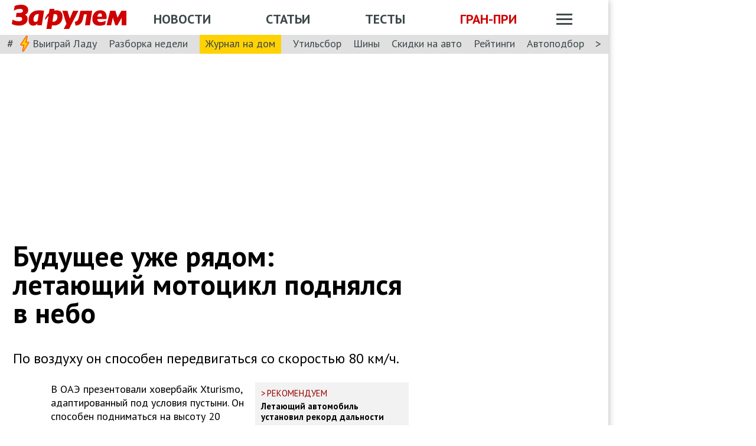

--- FILE ---
content_type: text/html; charset=utf-8
request_url: https://www.zr.ru/content/news/941370-budushchee-uzhe-ryadom-letayushchij-mo/
body_size: 50172
content:
<!DOCTYPE html><html lang="ru" prefix="og: http://ogp.me/ns#"><head><meta charSet="utf-8" data-next-head=""/><meta charSet="utf-8"/><meta name="viewport" content="width=device-width" data-next-head=""/><meta name="viewport" content="width=device-width, initial-scale=1"/><title data-next-head="">Будущее уже рядом: летающий мотоцикл поднялся в небо</title><meta property="og:title" content="Будущее уже рядом: летающий мотоцикл поднялся в небо" data-next-head=""/><meta name="twitter:title" content="Будущее уже рядом: летающий мотоцикл поднялся в небо" data-next-head=""/><meta name="og:type" content="article" data-next-head=""/><meta name="og:description" content="По воздуху он способен передвигаться со скоростью 80 км/ч." data-next-head=""/><meta name="description" content="По воздуху он способен передвигаться со скоростью 80 км/ч." data-next-head=""/><meta name="twitter:description" content="По воздуху он способен передвигаться со скоростью 80 км/ч." data-next-head=""/><link rel="canonical" href="https://www.zr.ru/content/news/941370-budushchee-uzhe-ryadom-letayushchij-mo/" data-next-head=""/><meta name="og:url" content="https://www.zr.ru/content/news/941370-budushchee-uzhe-ryadom-letayushchij-mo/" data-next-head=""/><meta name="twitter:url" content="https://www.zr.ru/content/news/941370-budushchee-uzhe-ryadom-letayushchij-mo/" data-next-head=""/><meta name="twitter:domain" content="zr.ru" data-next-head=""/><meta name="twitter:card" content="summary_large_image" data-next-head=""/><meta name="twitter:site" content="@zr_ru" data-next-head=""/><meta name="twitter:creator" content="@zr_ru" data-next-head=""/><meta property="og:site_name" content="zr.ru" data-next-head=""/><meta name="robots" content="max-image-preview:large" data-next-head=""/><link rel="amphtml" href="https://www.zr.ru/content/amp/news/941370-budushchee-uzhe-ryadom-letayushchij-mo/" data-next-head=""/><meta name="og:image" content="https://www.zr.ru/d/story/3a/941370/1200_900.jpg" data-next-head=""/><link rel="image_src" href="https://www.zr.ru/d/story/3a/941370/1200_900.jpg" data-next-head=""/><meta name="twitter:image:src" content="https://www.zr.ru/d/story/3a/941370/1200_900.jpg" data-next-head=""/><meta name="vk:image" content="https://www.zr.ru/d/story/3a/941370/1200_900.jpg" data-next-head=""/><meta property="og:image:width" content="1200" data-next-head=""/><meta property="og:image:height" content="630" data-next-head=""/><link rel="icon" href="https://www.zr.ru/favicons/favicon.ico"/><link rel="icon" type="image/svg+xml" href="https://www.zr.ru/favicons/zr-favicon.svg"/><link rel="mask-icon" href="https://www.zr.ru/favicons/safari-pinned-tab.svg" color="#993f3f"/><link rel="shortcut icon" href="https://www.zr.ru/favicons/favicon.ico"/><link rel="manifest" href="https://www.zr.ru/favicons/manifest.json"/><link rel="alternate" type="application/rss+xml" href="/rss-news/"/><meta name="msvalidate.01" content="71A8B53C6A0DA51B4BE4DD9A0D7F9F99"/><meta name="yandex-verification" content="72740ea7de6b5475"/><meta name="wmail-verification" content="38871c8ad1263b1abddcfcdee4401690"/><meta name="pmail-verification" content="ce4b4b687aef3b2e06b02c0515e0cdca"/><meta name="google-site-verification" content="GI3O26ipZlvbiZTWJ78zrwHW1-mO5rEwNTElCxQDPlM"/><link rel="preconnect" href="https://mc.yandex.ru/"/><link rel="preconnect" href="https://www.googletagmanager.com/"/><script type="application/ld+json" data-next-head="">{"@context":"https://schema.org/","@type":"Organization","name":"За pулем","url":"https://www.zr.ru/","logo":{"@type":"ImageObject","url":" https://www.zr.ru/f/media/logo-zr-schema.png","contentUrl":"https://www.zr.ru/f/media/logo-zr-schema.png","width":292,"height":75},"address":{"@type":"PostalAddress","streetAddress":"проезд Ольминского, дом 3А, стр. 3, этаж 4. Помещения 416- 421","addressLocality":"Москва","addressRegion":"Москва","postalCode":107045,"addressCountry":{"@type":"Country","name":"Россия"}},"telephone":"8(495)607-27-33","sameAs":["https://ru.wikipedia.org/wiki/%D0%97%D0%B0_%D1%80%D1%83%D0%BB%D1%91%D0%BC","https://twitter.com/zr_ru","https://vk.com/zronline","https://www.facebook.com/ZRulem","https://www.youtube.com/user/tvzrru","https://www.instagram.com/zr_ru/","https://zen.yandex.ru/zr.ru","https://news.google.com/publications/CAAqBwgKMMuFhQsw-p-CAw?oc=3&ceid=RU:ru"]}</script><script type="application/ld+json" data-next-head="">{"@context":"https://schema.org","@type":"WebSite","name":"За pулем","description":"Официальный сайт журнала «За рулем». Ежедневные автомобильные новости и статьи, тесты, характеристики и подбор машин. Машину повредили на платной стоянке. А виноваты - вы! - сайт «За рулем»","image":"https://www.zr.ru/f/media/logo-zr-schema.png","url":"https://www.zr.ru","potentialAction":{"@type":"SearchAction","target":{"@type":"EntryPoint","urlTemplate":"https://www.zr.ru/search/?q={query}"},"query-input":"required name=query"}}</script><script type="application/ld+json" data-next-head="">{"@context":"https://schema.org","@type":"WebPage","url":"https://www.zr.ru/content/news/941370-budushchee-uzhe-ryadom-letayushchij-mo/","mainEntityOfPage":"https://www.zr.ru/content/news/941370-budushchee-uzhe-ryadom-letayushchij-mo/","name":"Будущее уже рядом: летающий мотоцикл поднялся в небо","headline":"Будущее уже рядом: летающий мотоцикл поднялся в небо","description":"По воздуху он способен передвигаться со скоростью 80 км/ч.","genre":"Новости"}</script><script type="application/ld+json" data-next-head="">{"@context":"https://schema.org","@type":"BreadcrumbList","itemListElement":[{"@type":"ListItem","position":1,"name":"За pулем","item":"https://www.zr.ru/"},{"@type":"ListItem","position":2,"name":"Новость","item":"https://www.zr.ru/content/news/941370-budushchee-uzhe-ryadom-letayushchij-mo/"}]}</script><script type="application/ld+json" data-next-head="">{"@context":"https://schema.org","@type":"NewsArticle","articleBody":"По воздуху он способен передвигаться со скоростью 80 км/ч.","mainEntityOfPage":{"@type":"WebPage","@id":"https://www.zr.ru/content/news/941370-budushchee-uzhe-ryadom-letayushchij-mo/#inPageAd"},"headline":"Будущее уже рядом: летающий мотоцикл поднялся в небо","name":"Будущее уже рядом: летающий мотоцикл поднялся в небо","url":"https://www.zr.ru/content/news/941370-budushchee-uzhe-ryadom-letayushchij-mo/","description":"По воздуху он способен передвигаться со скоростью 80 км/ч.","inLanguage":"ru","datePublished":"2023-03-25T12:30:00","author":[{"@type":"Person","name":"Пономарева Дарина","url":"https://www.zr.ru/users/141706/","image":"https://www.zr.ru/_ah/img/HOnhAsBYj6Kuz5QJSKxLWA"}],"image":[{"@type":"ImageObject","contentURL":"https://img.zr.ru/_ah/img/c1n8T7D1bWt5O48JRgOrVQ"},{"@type":"ImageObject","contentURL":"https://img.zr.ru/_ah/img/eeYj5m1iK2hnsicG6Kp3rw"},{"@type":"ImageObject","contentURL":"https://img.zr.ru/_ah/img/c1n8T7D1bWt5O48JRgOrVQ"},{"@type":"ImageObject","contentURL":"https://img.zr.ru/_ah/img/eeYj5m1iK2hnsicG6Kp3rw"}],"publisher":{"@type":"Organization","name":"За pулем","logo":{"@type":"ImageObject","url":"https://www.zr.ru/f/media/logo-zr-schema.png"}},"interactionStatistic":{"@type":"InteractionCounter","userInteractionCount":"723","interactionType":{"@type":"Action","name":"http://schema.org/ViewAction"}},"about":[{"@type":"CreativeWork","name":"Новинки"},{"@type":"CreativeWork","name":"Технологии"},{"@type":"CreativeWork","name":"Мотоциклы"}]}</script><style data-next-head="">
.image-gallery {
    margin-top: 2rem;
  }
.image-gallery.fullscreen-modal .image-gallery-icon {
    z-index: 204;
  }

.image-gallery-icon{
      color:#fff;
      transition:all .3s ease-out;
      appearance:none;
      background-color:transparent;
      border:0;
      cursor:pointer;
      outline:none;
      position:absolute;
      z-index:4;
      filter:drop-shadow(0 2px 2px #1a1a1a);
  }
  @media(hover: hover)and (pointer: fine){
    .image-gallery-icon:hover{
      color:#970000;
    }
    .image-gallery-icon:hover .image-gallery-svg{
      transform:scale(1.1);
      }
    }
    .image-gallery-icon:focus{
      outline:2px solid #970000;
      }
    .image-gallery-using-mouse .image-gallery-icon:focus{
      outline:none;
    }
    .image-gallery-fullscreen-button,.image-gallery-play-button{
      bottom:0;
      padding:20px;
    }
    .image-gallery-fullscreen-button .image-gallery-svg,.image-gallery-play-button .image-gallery-svg{
      height:28px;
      width:28px;
    }
    @media(max-width: 768px){
    .image-gallery-fullscreen-button,.image-gallery-play-button{
      padding:15px;
    }
    .image-gallery-fullscreen-button .image-gallery-svg,.image-gallery-play-button .image-gallery-svg{
      height:24px;
      width:24px;
    }}
    @media(max-width: 480px){
    .image-gallery-fullscreen-button,.image-gallery-play-button{
      padding:10px;
    }
    .image-gallery-fullscreen-button .image-gallery-svg,.image-gallery-play-button .image-gallery-svg{
      height:16px;
      width:16px;
    }}
    .image-gallery-fullscreen-button{
      right:0;
    }
    .image-gallery-play-button{
    left:0;
    }
    .image-gallery-left-nav, .image-gallery-right-nav {
      padding:50px 10px;top:50%;
      transform:translateY(-50%);
    }
    .image-gallery-left-nav .image-gallery-svg,
    .image-gallery-right-nav .image-gallery-svg{
      height:120px;
      width:60px;
    }
    @media(max-width: 768px){
    .image-gallery-left-nav .image-gallery-svg,.image-gallery-right-nav .image-gallery-svg{
        height:72px;
        width:36px;
      } 
    }
    @media(max-width: 480px){
      .image-gallery-left-nav .image-gallery-svg,.image-gallery-right-nav .image-gallery-svg{
        height:48px;
        width:24px;
      }
      }
    .image-gallery-left-nav[disabled],.image-gallery-right-nav[disabled]{
      cursor:disabled;
      opacity:.6;
      pointer-events:none;
    }
    .image-gallery-left-nav{
      left:0;
    }
    .image-gallery-right-nav{
    right:0;
    }
    .image-gallery{
      -webkit-user-select:none;
      -moz-user-select:none;
      -ms-user-select:none;
      -o-user-select:none;
      user-select:none;
      -webkit-tap-highlight-color:rgba(0,0,0,0);
      position:relative
      }
    .image-gallery.fullscreen-modal{
    background:#000000;
    bottom:0;
    height:100%;
    left:0;
    position:fixed;
    right:0;
    top:0;
    width:100%;
    z-index:200;
    margin: 0;
    }
    .image-gallery.fullscreen-modal .image-gallery-content{
    top:50%;
    transform:translateY(-50%);
    height: 100%;
    }
    .image-gallery-content{
      position:relative;
      line-height:0;
      top:0;
    }
    .image-gallery-content.fullscreen{
      background:#000000;
    }
    .image-gallery-content .image-gallery-slide .image-gallery-image{
      max-height:calc(100vh - 80px);
    }
    .image-gallery-content.left .image-gallery-slide .image-gallery-image,.image-gallery-content.right .image-gallery-slide .image-gallery-image{
      max-height:100vh;
    }
    .image-gallery-slide-wrapper{
     position:relative;
    }
    .image-gallery-slide-wrapper.left,.image-gallery-slide-wrapper.right{
      display:inline-block;
      width:calc(100% - 110px);
    }
    @media(max-width: 768px){
    .image-gallery-slide-wrapper.left,.image-gallery-slide-wrapper.right{
        width:calc(100% - 87px);
      }
    }
    .image-gallery-slide-wrapper.image-gallery-rtl{
      direction:rtl;
    }
    .image-gallery-slides{
      line-height:0;
      overflow:hidden;
      position:relative;
      white-space:nowrap;
      text-align:center;
    }
    .image-gallery-slide{
      left:0;
      position:absolute;
      top:0;
      width:100%;
    }
    .image-gallery-slide.center, .image-gallery-slide.image-gallery-center{
      position:relative;
    }
    .image-gallery-slide .image-gallery-image{
      width:100%;
      object-fit:contain;
    }
    .image-gallery-slide .image-gallery-description{
      background:rgba(0,0,0,.4);
      bottom:70px;
      color:#fff;
      left:0;
      line-height:1;
      padding:10px 20px;
      position:absolute;
      white-space:normal;
      }
      @media(max-width: 768px){
        .image-gallery-slide .image-gallery-description{
            bottom:45px;
            font-size:.8em;
            padding:8px 15px;
          }
      }
          .image-gallery-thumbnails-wrapper{
            position:relative;
          }
          .image-gallery-thumbnails-wrapper.thumbnails-swipe-horizontal{
            touch-action:pan-y;
          }
          .image-gallery-thumbnails-wrapper.thumbnails-swipe-vertical{
            touch-action:pan-x;
          }
          .image-gallery-thumbnails-wrapper.thumbnails-wrapper-rtl{
            direction:rtl;
          }
          .image-gallery-thumbnails-wrapper.left,.image-gallery-thumbnails-wrapper.right{
            display:inline-block;
            vertical-align:top;
            width:100px;
          }
          @media(max-width: 768px){
            .image-gallery-thumbnails-wrapper.left,.image-gallery-thumbnails-wrapper.right{
              width:81px;
            }
          }
          .image-gallery-thumbnails-wrapper.left .image-gallery-thumbnails,.image-gallery-thumbnails-wrapper.right .image-gallery-thumbnails{
            height:100%;
            width:100%;
            left:0;
            padding:0;
            position:absolute;
            top:0;
          }
          .image-gallery-thumbnails-wrapper.left .image-gallery-thumbnails .image-gallery-thumbnail,.image-gallery-thumbnails-wrapper.right .image-gallery-thumbnails .image-gallery-thumbnail{
            display:block;
            margin-right:0;
            padding:0;
          }
          .image-gallery-thumbnails-wrapper.left .image-gallery-thumbnails .image-gallery-thumbnail+.image-gallery-thumbnail,.image-gallery-thumbnails-wrapper.right .image-gallery-thumbnails .image-gallery-thumbnail+.image-gallery-thumbnail{
            margin-left:0;
            margin-top:2px;
          }
          .image-gallery-thumbnails-wrapper.left,.image-gallery-thumbnails-wrapper.right{margin:0 5px}@media(max-width: 768px){.image-gallery-thumbnails-wrapper.left,.image-gallery-thumbnails-wrapper.right{
            margin:0 3px;
          }
        }
        .image-gallery-thumbnails{
          overflow:hidden;
          padding:5px 0;
        }
        @media(max-width: 768px){
          .image-gallery-thumbnails{
            padding:3px 0;
          }
        }
        .image-gallery-thumbnails .image-gallery-thumbnails-container{
          cursor:pointer;
          text-align:center;
          white-space:nowrap;
        }
        .image-gallery-thumbnail{
          display:inline-block;
          border: 4px solid transparent;
          transition:border .3s ease-out;
          width:100px;
          background:transparent;
          padding:0;
        }
        @media(max-width: 768px){
          .image-gallery-thumbnail{
            border:3px solid transparent;
            width:81px;
          }
        }
        .image-gallery-thumbnail+.image-gallery-thumbnail{
          margin-left:2px;
        }
        .image-gallery-thumbnail .image-gallery-thumbnail-inner{
          display:block;
          position:relative;
        }
        .image-gallery-thumbnail .image-gallery-thumbnail-image{
          vertical-align:middle;
          width:100%;
          line-height:0;
        }
        .image-gallery-thumbnail.active,.image-gallery-thumbnail:focus{
          outline:none;
          border:4px solid #970000;
          }
        @media(max-width: 768px){
          .image-gallery-thumbnail.active,.image-gallery-thumbnail:focus{
            border: 3px solid #970000;
          }
        }
        @media(hover: hover)and (pointer: fine){
          .image-gallery-thumbnail:hover{
            outline:none;
            border: 4px solid #970000;
          }
        }
        @media(hover: hover)and (pointer: fine)and (max-width: 768px){
          .image-gallery-thumbnail:hover{
            border: 3px solid #970000;
            }
          }
        .image-gallery-thumbnail-label{
          box-sizing:border-box;
          color:#fff;
          font-size:1em;
          left:0;
          line-height:1em;
          padding:5%;
          position:absolute;
          top:50%;
          text-shadow:0 2px 2px #1a1a1a;
          transform:translateY(-50%);
          white-space:normal;
          width:100%;
        }
        @media(max-width: 768px){
          .image-gallery-thumbnail-label{
            font-size:.8em;
            line-height:.8em;
          }
        }
        .image-gallery-index{
            background:rgba(0,0,0,.4);
            color:#fff;
            line-height:1;
            padding:10px 20px;
            position:absolute;
            right:0;
            top:0;
            z-index:4;
          }
        @media(max-width: 768px){
          .image-gallery-index{
            font-size:.8em;
            padding:5px 10px;
          }
        }
         .image-gallery.fullscreen-modal .image-gallery-slide-wrapper {

    
    box-sizing: border-box;
    height: 100%;
    display: flex;
  }
    .image-gallery.fullscreen-modal .image-gallery-swipe {
    height: 100%;
    display: flex;
    width: 100%;
    z-index: 200;
  }
    .image-gallery.fullscreen-modal .image-gallery-slides {
    display: flex;
    width: 100%;
    align-items: center;
  }
      .image-gallery.fullscreen-modal .image-gallery-slide {
    width: 100%;
    overflow: hidden;
  }
    .image-gallery.fullscreen-modal .image-gallery-thumbnails-wrapper {
    display: none;
  }
    .image-gallery.fullscreen-modal .image-gallery-content.bottom.fullscreen,.image-gallery.fullscreen-modal .image-gallery-content.image-gallery-thumbnails-bottom.fullscreen {
    height: 100%;
  }
  .image-gallery.fullscreen-modal .image-gallery-slide.center,.image-gallery.fullscreen-modal .image-gallery-slide.image-gallery-center  {
    overflow: visible !important;
  }
  .image-gallery.fullscreen-modal .image-gallery-slide-wrapper.bottom, .image-gallery-slide-wrapper.image-gallery-thumbnails-bottom {
    padding-bottom: 0;
  }
   @media (max-width: 1024px) {
    .image-gallery.fullscreen-modal .image-gallery-content {
      height: auto;
    }
  }
   @media (min-width: 1900px) {
    .image-gallery.fullscreen-modal .image-gallery-slide-wrapper {
      padding-bottom: 80px;
    }
  }
</style><style data-next-head="">
.image-gallery {
    margin-top: 2rem;
  }
.image-gallery.fullscreen-modal .image-gallery-icon {
    z-index: 204;
  }

.image-gallery-icon{
      color:#fff;
      transition:all .3s ease-out;
      appearance:none;
      background-color:transparent;
      border:0;
      cursor:pointer;
      outline:none;
      position:absolute;
      z-index:4;
      filter:drop-shadow(0 2px 2px #1a1a1a);
  }
  @media(hover: hover)and (pointer: fine){
    .image-gallery-icon:hover{
      color:#970000;
    }
    .image-gallery-icon:hover .image-gallery-svg{
      transform:scale(1.1);
      }
    }
    .image-gallery-icon:focus{
      outline:2px solid #970000;
      }
    .image-gallery-using-mouse .image-gallery-icon:focus{
      outline:none;
    }
    .image-gallery-fullscreen-button,.image-gallery-play-button{
      bottom:0;
      padding:20px;
    }
    .image-gallery-fullscreen-button .image-gallery-svg,.image-gallery-play-button .image-gallery-svg{
      height:28px;
      width:28px;
    }
    @media(max-width: 768px){
    .image-gallery-fullscreen-button,.image-gallery-play-button{
      padding:15px;
    }
    .image-gallery-fullscreen-button .image-gallery-svg,.image-gallery-play-button .image-gallery-svg{
      height:24px;
      width:24px;
    }}
    @media(max-width: 480px){
    .image-gallery-fullscreen-button,.image-gallery-play-button{
      padding:10px;
    }
    .image-gallery-fullscreen-button .image-gallery-svg,.image-gallery-play-button .image-gallery-svg{
      height:16px;
      width:16px;
    }}
    .image-gallery-fullscreen-button{
      right:0;
    }
    .image-gallery-play-button{
    left:0;
    }
    .image-gallery-left-nav, .image-gallery-right-nav {
      padding:50px 10px;top:50%;
      transform:translateY(-50%);
    }
    .image-gallery-left-nav .image-gallery-svg,
    .image-gallery-right-nav .image-gallery-svg{
      height:120px;
      width:60px;
    }
    @media(max-width: 768px){
    .image-gallery-left-nav .image-gallery-svg,.image-gallery-right-nav .image-gallery-svg{
        height:72px;
        width:36px;
      } 
    }
    @media(max-width: 480px){
      .image-gallery-left-nav .image-gallery-svg,.image-gallery-right-nav .image-gallery-svg{
        height:48px;
        width:24px;
      }
      }
    .image-gallery-left-nav[disabled],.image-gallery-right-nav[disabled]{
      cursor:disabled;
      opacity:.6;
      pointer-events:none;
    }
    .image-gallery-left-nav{
      left:0;
    }
    .image-gallery-right-nav{
    right:0;
    }
    .image-gallery{
      -webkit-user-select:none;
      -moz-user-select:none;
      -ms-user-select:none;
      -o-user-select:none;
      user-select:none;
      -webkit-tap-highlight-color:rgba(0,0,0,0);
      position:relative
      }
    .image-gallery.fullscreen-modal{
    background:#000000;
    bottom:0;
    height:100%;
    left:0;
    position:fixed;
    right:0;
    top:0;
    width:100%;
    z-index:200;
    margin: 0;
    }
    .image-gallery.fullscreen-modal .image-gallery-content{
    top:50%;
    transform:translateY(-50%);
    height: 100%;
    }
    .image-gallery-content{
      position:relative;
      line-height:0;
      top:0;
    }
    .image-gallery-content.fullscreen{
      background:#000000;
    }
    .image-gallery-content .image-gallery-slide .image-gallery-image{
      max-height:calc(100vh - 80px);
    }
    .image-gallery-content.left .image-gallery-slide .image-gallery-image,.image-gallery-content.right .image-gallery-slide .image-gallery-image{
      max-height:100vh;
    }
    .image-gallery-slide-wrapper{
     position:relative;
    }
    .image-gallery-slide-wrapper.left,.image-gallery-slide-wrapper.right{
      display:inline-block;
      width:calc(100% - 110px);
    }
    @media(max-width: 768px){
    .image-gallery-slide-wrapper.left,.image-gallery-slide-wrapper.right{
        width:calc(100% - 87px);
      }
    }
    .image-gallery-slide-wrapper.image-gallery-rtl{
      direction:rtl;
    }
    .image-gallery-slides{
      line-height:0;
      overflow:hidden;
      position:relative;
      white-space:nowrap;
      text-align:center;
    }
    .image-gallery-slide{
      left:0;
      position:absolute;
      top:0;
      width:100%;
    }
    .image-gallery-slide.center, .image-gallery-slide.image-gallery-center{
      position:relative;
    }
    .image-gallery-slide .image-gallery-image{
      width:100%;
      object-fit:contain;
    }
    .image-gallery-slide .image-gallery-description{
      background:rgba(0,0,0,.4);
      bottom:70px;
      color:#fff;
      left:0;
      line-height:1;
      padding:10px 20px;
      position:absolute;
      white-space:normal;
      }
      @media(max-width: 768px){
        .image-gallery-slide .image-gallery-description{
            bottom:45px;
            font-size:.8em;
            padding:8px 15px;
          }
      }
          .image-gallery-thumbnails-wrapper{
            position:relative;
          }
          .image-gallery-thumbnails-wrapper.thumbnails-swipe-horizontal{
            touch-action:pan-y;
          }
          .image-gallery-thumbnails-wrapper.thumbnails-swipe-vertical{
            touch-action:pan-x;
          }
          .image-gallery-thumbnails-wrapper.thumbnails-wrapper-rtl{
            direction:rtl;
          }
          .image-gallery-thumbnails-wrapper.left,.image-gallery-thumbnails-wrapper.right{
            display:inline-block;
            vertical-align:top;
            width:100px;
          }
          @media(max-width: 768px){
            .image-gallery-thumbnails-wrapper.left,.image-gallery-thumbnails-wrapper.right{
              width:81px;
            }
          }
          .image-gallery-thumbnails-wrapper.left .image-gallery-thumbnails,.image-gallery-thumbnails-wrapper.right .image-gallery-thumbnails{
            height:100%;
            width:100%;
            left:0;
            padding:0;
            position:absolute;
            top:0;
          }
          .image-gallery-thumbnails-wrapper.left .image-gallery-thumbnails .image-gallery-thumbnail,.image-gallery-thumbnails-wrapper.right .image-gallery-thumbnails .image-gallery-thumbnail{
            display:block;
            margin-right:0;
            padding:0;
          }
          .image-gallery-thumbnails-wrapper.left .image-gallery-thumbnails .image-gallery-thumbnail+.image-gallery-thumbnail,.image-gallery-thumbnails-wrapper.right .image-gallery-thumbnails .image-gallery-thumbnail+.image-gallery-thumbnail{
            margin-left:0;
            margin-top:2px;
          }
          .image-gallery-thumbnails-wrapper.left,.image-gallery-thumbnails-wrapper.right{margin:0 5px}@media(max-width: 768px){.image-gallery-thumbnails-wrapper.left,.image-gallery-thumbnails-wrapper.right{
            margin:0 3px;
          }
        }
        .image-gallery-thumbnails{
          overflow:hidden;
          padding:5px 0;
        }
        @media(max-width: 768px){
          .image-gallery-thumbnails{
            padding:3px 0;
          }
        }
        .image-gallery-thumbnails .image-gallery-thumbnails-container{
          cursor:pointer;
          text-align:center;
          white-space:nowrap;
        }
        .image-gallery-thumbnail{
          display:inline-block;
          border: 4px solid transparent;
          transition:border .3s ease-out;
          width:100px;
          background:transparent;
          padding:0;
        }
        @media(max-width: 768px){
          .image-gallery-thumbnail{
            border:3px solid transparent;
            width:81px;
          }
        }
        .image-gallery-thumbnail+.image-gallery-thumbnail{
          margin-left:2px;
        }
        .image-gallery-thumbnail .image-gallery-thumbnail-inner{
          display:block;
          position:relative;
        }
        .image-gallery-thumbnail .image-gallery-thumbnail-image{
          vertical-align:middle;
          width:100%;
          line-height:0;
        }
        .image-gallery-thumbnail.active,.image-gallery-thumbnail:focus{
          outline:none;
          border:4px solid #970000;
          }
        @media(max-width: 768px){
          .image-gallery-thumbnail.active,.image-gallery-thumbnail:focus{
            border: 3px solid #970000;
          }
        }
        @media(hover: hover)and (pointer: fine){
          .image-gallery-thumbnail:hover{
            outline:none;
            border: 4px solid #970000;
          }
        }
        @media(hover: hover)and (pointer: fine)and (max-width: 768px){
          .image-gallery-thumbnail:hover{
            border: 3px solid #970000;
            }
          }
        .image-gallery-thumbnail-label{
          box-sizing:border-box;
          color:#fff;
          font-size:1em;
          left:0;
          line-height:1em;
          padding:5%;
          position:absolute;
          top:50%;
          text-shadow:0 2px 2px #1a1a1a;
          transform:translateY(-50%);
          white-space:normal;
          width:100%;
        }
        @media(max-width: 768px){
          .image-gallery-thumbnail-label{
            font-size:.8em;
            line-height:.8em;
          }
        }
        .image-gallery-index{
            background:rgba(0,0,0,.4);
            color:#fff;
            line-height:1;
            padding:10px 20px;
            position:absolute;
            right:0;
            top:0;
            z-index:4;
          }
        @media(max-width: 768px){
          .image-gallery-index{
            font-size:.8em;
            padding:5px 10px;
          }
        }
         .image-gallery.fullscreen-modal .image-gallery-slide-wrapper {

    
    box-sizing: border-box;
    height: 100%;
    display: flex;
  }
    .image-gallery.fullscreen-modal .image-gallery-swipe {
    height: 100%;
    display: flex;
    width: 100%;
    z-index: 200;
  }
    .image-gallery.fullscreen-modal .image-gallery-slides {
    display: flex;
    width: 100%;
    align-items: center;
  }
      .image-gallery.fullscreen-modal .image-gallery-slide {
    width: 100%;
    overflow: hidden;
  }
    .image-gallery.fullscreen-modal .image-gallery-thumbnails-wrapper {
    display: none;
  }
    .image-gallery.fullscreen-modal .image-gallery-content.bottom.fullscreen,.image-gallery.fullscreen-modal .image-gallery-content.image-gallery-thumbnails-bottom.fullscreen {
    height: 100%;
  }
  .image-gallery.fullscreen-modal .image-gallery-slide.center,.image-gallery.fullscreen-modal .image-gallery-slide.image-gallery-center  {
    overflow: visible !important;
  }
  .image-gallery.fullscreen-modal .image-gallery-slide-wrapper.bottom, .image-gallery-slide-wrapper.image-gallery-thumbnails-bottom {
    padding-bottom: 0;
  }
   @media (max-width: 1024px) {
    .image-gallery.fullscreen-modal .image-gallery-content {
      height: auto;
    }
  }
   @media (min-width: 1900px) {
    .image-gallery.fullscreen-modal .image-gallery-slide-wrapper {
      padding-bottom: 80px;
    }
  }
</style><script src="https://vk.com/js/api/openapi.js?169" data-next-head="" type="0f4ba6ddac2cd65ef0246dad-text/javascript"></script><script data-next-head="" type="0f4ba6ddac2cd65ef0246dad-text/javascript">
    VK.init({ apiId: 52369465, onlyWidgets: true });
</script><link href="https://fonts.googleapis.com/css2?family=PT+Sans:ital,wght@0,400;0,700;1,400;1,700&amp;display=swap" rel="stylesheet"/><script type="0f4ba6ddac2cd65ef0246dad-text/javascript">dataLayer = window.dataLayer||[]</script><script type="0f4ba6ddac2cd65ef0246dad-text/javascript">
          window.Ya || (window.Ya = {}); 
          window.yaContextCb = window.yaContextCb || [];
          window.Ya.adfoxCode || (window.Ya.adfoxCode = {}); 
          window.Ya.adfoxCode.hbCallbacks || (window.Ya.adfoxCode.hbCallbacks = []);
        </script><noscript data-n-css=""></noscript><script defer="" noModule="" src="/_next/static/chunks/polyfills-42372ed130431b0a.js" type="0f4ba6ddac2cd65ef0246dad-text/javascript"></script><script defer="" src="/_next/static/chunks/story.2a653184ec0513a8.js" type="0f4ba6ddac2cd65ef0246dad-text/javascript"></script><script defer="" src="/_next/static/chunks/4550.18986ed4edc1258c.js" type="0f4ba6ddac2cd65ef0246dad-text/javascript"></script><script defer="" src="/_next/static/chunks/gallery.bcae4710523e103f.js" type="0f4ba6ddac2cd65ef0246dad-text/javascript"></script><script defer="" src="/_next/static/chunks/share.79750b1c1710c45b.js" type="0f4ba6ddac2cd65ef0246dad-text/javascript"></script><script src="/_next/static/chunks/webpack-082ce4f4148c2abc.js" defer="" type="0f4ba6ddac2cd65ef0246dad-text/javascript"></script><script src="/_next/static/chunks/framework-4b8bff41d25f2cea.js" defer="" type="0f4ba6ddac2cd65ef0246dad-text/javascript"></script><script src="/_next/static/chunks/main-3140d412404e05f3.js" defer="" type="0f4ba6ddac2cd65ef0246dad-text/javascript"></script><script src="/_next/static/chunks/pages/_app-a2fc1a45c27897a6.js" defer="" type="0f4ba6ddac2cd65ef0246dad-text/javascript"></script><script src="/_next/static/chunks/pages/content/news/%5B%5B...slug%5D%5D-0ef46661f9d19c22.js" defer="" type="0f4ba6ddac2cd65ef0246dad-text/javascript"></script><script src="/_next/static/84jJTbaZG-XhHrndEznfi/_buildManifest.js" defer="" type="0f4ba6ddac2cd65ef0246dad-text/javascript"></script><script src="/_next/static/84jJTbaZG-XhHrndEznfi/_ssgManifest.js" defer="" type="0f4ba6ddac2cd65ef0246dad-text/javascript"></script><style data-styled="" data-styled-version="6.1.13">html{line-height:1.15;-webkit-text-size-adjust:100%;}/*!sc*/
body{margin:0;font-size:1rem;position:relative;font-family:PT Sans,Arial,Helvetica,sans-serif;color:#000000;line-height:normal;-webkit-font-smoothing:antialised;width:100%;min-height:1px;}/*!sc*/
h1{font-size:48px;font-weight:700;}/*!sc*/
h2{font-size:32px;font-weight:700;}/*!sc*/
h3{font-size:24px;font-weight:700;}/*!sc*/
h4{font-size:19.2px;font-weight:700;color:#5E5E5E;}/*!sc*/
p{font-size:18px;font-weight:400;}/*!sc*/
iframe{width:100%;}/*!sc*/
img{border-style:none;color:transparent;font-size:0;vertical-align:middle;}/*!sc*/
button,input,optgroup,select,textarea{font-family:inherit;font-size:100%;line-height:1.15;margin:0;}/*!sc*/
button,[type="button"],[type="reset"],[type="submit"]{-webkit-appearance:button;}/*!sc*/
a{color:#1C88D4;text-decoration:underline;outline:none;}/*!sc*/
ul{margin:0;padding:0;}/*!sc*/
.table{border:none;width:100%;background-color:#fff;border-radius:4px;font-size:13px;border-collapse:collapse;border-spacing:0;margin-top:1rem;}/*!sc*/
.table tr:first-child td,.table tr:first-child th{border-top:none;}/*!sc*/
.table td,.table th{line-height:17px;padding:10px 6px;}/*!sc*/
.table td{border-top:1px solid #E0E0E0;}/*!sc*/
caption,td,th{font-weight:400;vertical-align:top;text-align:left;}/*!sc*/
@media (max-width:1024px){body{margin:0;font-size:16px;font-style:normal;font-weight:400;text-size-adjust:none;}h1{font-size:28px;line-height:2.125rem;font-weight:700;color:#970000;text-transform:uppercase;}h2{color:#000000;font-size:24px;font-weight:700;line-height:1.625rem;}h3{color:#000000;font-size:21px;font-weight:700;line-height:1.5rem;}h4{font-size:19.2px;font-weight:700;color:#5e5e5e;}p{font-size:17px;font-weight:400;}}/*!sc*/
.adfox-banner-background{z-index:1;width:1030px!important;margin-right:280px!important;overflow:visible!important;}/*!sc*/
.adfox-banner-background>div{position:absolute!important;left:100%!important;}/*!sc*/
@media (min-width:1366px){.adfox-banner-background{width:1100px!important;}}/*!sc*/
@media (min-width:1700px){.adfox-banner-background{width:1100px!important;left:50%!important;-webkit-transform:translateX(-50%);transform:translateX(-50%);}}/*!sc*/
data-styled.g1[id="sc-global-cXzZnk1"]{content:"sc-global-cXzZnk1,"}/*!sc*/
.fbeMAY{z-index:unset;clear:both;position:relative;}/*!sc*/
.fbeMAY>div:empty{min-height:unset;}/*!sc*/
.eYAwEc{z-index:unset;clear:both;content-visibility:hidden;min-height:150px;contain-intrinsic-size:100% 150px;position:relative;}/*!sc*/
@media (max-width:1024px){.eYAwEc{min-height:150px;contain-intrinsic-size:100% 150px;}}/*!sc*/
.eYAwEc>div:empty{min-height:unset;}/*!sc*/
.euxqHg{z-index:unset;clear:both;content-visibility:hidden;min-height:270px;contain-intrinsic-size:100% 270px;position:relative;}/*!sc*/
@media (max-width:1024px){.euxqHg{min-height:252px;contain-intrinsic-size:100% 252px;}}/*!sc*/
.euxqHg>div:empty{min-height:unset;}/*!sc*/
.cMIEXM{z-index:unset;clear:both;content-visibility:hidden;min-height:250px;contain-intrinsic-size:100% 250px;position:relative;}/*!sc*/
@media (max-width:1024px){.cMIEXM{min-height:unset;contain-intrinsic-size:100% unset;}}/*!sc*/
.cMIEXM>div:empty{min-height:unset;}/*!sc*/
.gHZpII{z-index:unset;clear:both;content-visibility:hidden;min-height:50px;contain-intrinsic-size:100% 50px;position:relative;}/*!sc*/
@media (max-width:1024px){.gHZpII{min-height:unset;contain-intrinsic-size:100% unset;}}/*!sc*/
.gHZpII>div:empty{min-height:unset;}/*!sc*/
data-styled.g2[id="styled__SuspendableElement-sc-85c4219a-0"]{content:"fbeMAY,eYAwEc,euxqHg,cMIEXM,gHZpII,"}/*!sc*/
.eQZHTN{position:relative;box-sizing:border-box;background:transparent;display:none;z-index:100;position:sticky;top:90px;display:block;}/*!sc*/
@media (max-width:1024px){.eQZHTN{position:sticky;top:0;}}/*!sc*/
@media (max-width:768px){.eQZHTN{display:none;}}/*!sc*/
@media (max-width:768px){.eQZHTN{display:block;background:#fff;margin:1rem 0;overflow:hidden;}}/*!sc*/
.cUwsgj{position:relative;box-sizing:border-box;background:transparent;display:none;z-index:auto;display:block;}/*!sc*/
@media (max-width:768px){.cUwsgj{display:none;}}/*!sc*/
.kFOYEr{position:relative;box-sizing:border-box;background:transparent;display:none;z-index:auto;}/*!sc*/
@media (max-width:768px){.kFOYEr{display:block;background:#fff;margin:1rem 0;overflow:hidden;}}/*!sc*/
data-styled.g3[id="styled__Wrapper-sc-71b580c4-0"]{content:"eQZHTN,cUwsgj,kFOYEr,"}/*!sc*/
.jFEYAL{display:block;width:100%;position:relative;height:250px;overflow:hidden;}/*!sc*/
.jFEYAL>*:first-child{height:100%;}/*!sc*/
.jFEYAL>div{display:flex;width:100%;justify-content:center;align-items:center;}/*!sc*/
.jFEYAL>div>div{width:100%;}/*!sc*/
.jFEYAL>*{width:100%;height:100%;display:block;}/*!sc*/
@media (max-width:768px){.jFEYAL{height:300px;}.jFEYAL>*:first-child{height:300px;}.jFEYAL>*{height:300px;}.jFEYAL>div{display:flex;width:100%;justify-content:center;align-items:center;text-align:center;height:300px;}.jFEYAL>div>div{width:100%;height:300px;display:flex;align-items:center;justify-content:center;}}/*!sc*/
.Qyvnz{display:block;width:100%;position:relative;height:250px;overflow:hidden;height:auto;min-height:300px;max-height:480px;}/*!sc*/
.Qyvnz>*:first-child{height:100%;}/*!sc*/
.Qyvnz>div{display:flex;width:100%;justify-content:center;align-items:center;}/*!sc*/
.Qyvnz>div>div{width:100%;}/*!sc*/
.Qyvnz>*{width:100%;height:100%;display:block;}/*!sc*/
@media (max-width:768px){.Qyvnz{height:300px;}.Qyvnz>*:first-child{height:300px;}.Qyvnz>*{height:300px;}.Qyvnz>div{display:flex;width:100%;justify-content:center;align-items:center;text-align:center;height:300px;}.Qyvnz>div>div{width:100%;height:300px;display:flex;align-items:center;justify-content:center;}}/*!sc*/
data-styled.g4[id="styled__BannerWrapper-sc-71b580c4-1"]{content:"jFEYAL,Qyvnz,"}/*!sc*/
.dNZNDP{position:fixed;top:0;left:0;right:0;bottom:0;display:flex;}/*!sc*/
@media (min-width:1700px){.dNZNDP{display:block;max-width:1100px;margin:0 auto;}}/*!sc*/
data-styled.g5[id="styled__BrandingWrap-sc-4a24463a-0"]{content:"dNZNDP,"}/*!sc*/
.ftuJXN{flex-shrink:0;width:1100px;}/*!sc*/
@media (max-width:1365px){.ftuJXN{width:1030px;}}/*!sc*/
@media (max-width:1024px){.ftuJXN{width:100%;overflow:hidden;}}/*!sc*/
data-styled.g6[id="styled__BrandingLimiter-sc-4a24463a-1"]{content:"ftuJXN,"}/*!sc*/
.cMtYv{display:flex;align-items:center;flex-grow:1;}/*!sc*/
@media (min-width:1700px){.cMtYv{position:absolute;left:100%;bottom:0;top:0;max-width:1100px;min-width:250px;align-items:flex-start;}}/*!sc*/
data-styled.g7[id="styled__BrandingContent-sc-4a24463a-2"]{content:"cMtYv,"}/*!sc*/
.iNKMEx{box-shadow:0 0 11px rgb(0 0 0 / 30%);position:relative;z-index:2;background-color:#fff;width:1100px;min-height:1000px;}/*!sc*/
@media (min-width:1700px){.iNKMEx{margin:0 auto;}}/*!sc*/
@media (max-width:1365px){.iNKMEx{width:1030px;}}/*!sc*/
@media (max-width:1024px){.iNKMEx{width:100%;}}/*!sc*/
data-styled.g8[id="styled__PageWrap-sc-bef572b-0"]{content:"iNKMEx,"}/*!sc*/
.hcYmbM{position:relative;z-index:1;min-height:1000px;width:100%;}/*!sc*/
data-styled.g9[id="styled__PageChildren-sc-bef572b-1"]{content:"hcYmbM,"}/*!sc*/
.eHUKKp{text-decoration:none;border-bottom:0.0625rem solid transparent;transition:0.3s;cursor:pointer;color:#fff;font-weight:400;font-size:inherit;width:auto;}/*!sc*/
.eHUKKp:hover{border-color:#fff;}/*!sc*/
.cCMzhG{text-decoration:none;border-bottom:0.0625rem solid transparent;transition:0.3s;cursor:pointer;color:#3D484A;font-weight:700;font-size:inherit;width:auto;}/*!sc*/
.cCMzhG:hover{border-color:#3D484A;}/*!sc*/
.fbUwjO{text-decoration:none;border-bottom:0.0625rem solid transparent;transition:0.3s;cursor:pointer;color:#CE0000;font-weight:700;font-size:inherit;width:auto;}/*!sc*/
.fbUwjO:hover{border-color:#CE0000;}/*!sc*/
.eNyyZd{text-decoration:none;border-bottom:0.0625rem solid transparent;transition:0.3s;cursor:pointer;color:#3D484A;font-weight:400;font-size:inherit;width:auto;}/*!sc*/
.eNyyZd:hover{border-color:#3D484A;}/*!sc*/
.jOMOtd{text-decoration:none;border-bottom:0.0625rem solid transparent;transition:0.3s;cursor:pointer;color:#000;font-weight:400;font-size:inherit;width:auto;}/*!sc*/
.jOMOtd:hover{border-color:#000;}/*!sc*/
.jPRAwh{text-decoration:none;border-bottom:0.0625rem solid transparent;transition:0.3s;cursor:pointer;color:#1C88D4;font-weight:400;font-size:inherit;width:auto;}/*!sc*/
.jPRAwh:hover{border-color:#1C88D4;}/*!sc*/
.jRgABd{text-decoration:none;border-bottom:0.0625rem solid transparent;transition:0.3s;cursor:pointer;color:#000000;font-weight:400;font-size:inherit;width:auto;}/*!sc*/
.jRgABd:hover{border-color:#000000;}/*!sc*/
.dbWXkh{text-decoration:none;border-bottom:0.0625rem solid transparent;transition:0.3s;cursor:pointer;color:#BDBDBD;font-weight:400;font-size:inherit;width:auto;}/*!sc*/
.dbWXkh:hover{border-color:#BDBDBD;}/*!sc*/
.koOCyu{text-decoration:none;border-bottom:0.0625rem solid transparent;transition:0.3s;cursor:pointer;color:#BDBDBD;font-weight:400;font-size:17px;width:auto;}/*!sc*/
.koOCyu:hover{border-color:#BDBDBD;}/*!sc*/
data-styled.g10[id="styled__UiLink-sc-3f69b705-0"]{content:"eHUKKp,cCMzhG,fbUwjO,eNyyZd,jOMOtd,jPRAwh,jRgABd,dbWXkh,koOCyu,"}/*!sc*/
.exFSQ{display:flex;align-items:center;font-weight:700;color:#808080;font-size:0.875rem;margin-top:0.3rem;}/*!sc*/
.exFSQ>*{display:flex;align-items:center;color:#808080;}/*!sc*/
.exFSQ>:not(:last-child){margin-right:1rem;}/*!sc*/
@media (max-width:1024px){.exFSQ{font-size:0.875rem;margin-top:0.125rem;margin-bottom:0.25rem;}}/*!sc*/
data-styled.g12[id="styled__ItemCounters-sc-e3f7e6cf-0"]{content:"exFSQ,"}/*!sc*/
.bEkDsF{display:flex;flex-flow:row;column-gap:10px;}/*!sc*/
data-styled.g21[id="styled__DateBar-sc-2d739d18-0"]{content:"bEkDsF,"}/*!sc*/
.fPzHnF img{margin-right:6px;vertical-align:middle;}/*!sc*/
data-styled.g29[id="styled__AuthorContainer-sc-1f148acf-0"]{content:"fPzHnF,"}/*!sc*/
.gTfllN{color:#723b86;cursor:pointer;text-decoration:none;border-bottom:0.0625rem solid transparent;transition:0.3s;font-size:inherit;vertical-align:middle;font-weight:700;line-height:1;}/*!sc*/
.gTfllN:hover{border-color:#000;}/*!sc*/
@media (max-width:1024px){.gTfllN{font-size:inherit;}}/*!sc*/
@media (max-width:768px){.gTfllN{font-size:inherit;}}/*!sc*/
data-styled.g30[id="styled__AuthorName-sc-1f148acf-1"]{content:"gTfllN,"}/*!sc*/
.kBXbxo{border-radius:50px;object-fit:cover;}/*!sc*/
data-styled.g34[id="styled__AvatarImage-sc-74ca9d26-0"]{content:"kBXbxo,"}/*!sc*/
.iujlYY{appearance:none;cursor:pointer;transition:0.3s;background-color:transparent;border:none;padding:0;vertical-align:middle;}/*!sc*/
.iujlYY img{max-width:100%;height:auto;color:transparent;}/*!sc*/
data-styled.g35[id="styled__VoteButton-sc-999e1633-0"]{content:"iujlYY,"}/*!sc*/
.egvraa{font-weight:700;margin:0 0.3125rem;object-fit:contain;color:#000000;vertical-align:middle;font-size:15px;}/*!sc*/
data-styled.g36[id="styled__VoteValue-sc-999e1633-1"]{content:"egvraa,"}/*!sc*/
.hwYeUC{display:flex;align-items:center;}/*!sc*/
data-styled.g95[id="styled__SocialLinks-sc-ec211017-0"]{content:"hwYeUC,"}/*!sc*/
.iMcwEB{transition:0.3s;}/*!sc*/
.iMcwEB:not(:last-child){margin-right:0.3125rem;}/*!sc*/
.iMcwEB:hover{opacity:0.5;}/*!sc*/
data-styled.g96[id="styled__SocialLink-sc-ec211017-1"]{content:"iMcwEB,"}/*!sc*/
.kgFbyB{display:flex;flex-direction:column;width:300px;flex-shrink:0;margin:0 1rem 0 1rem;z-index:0;margin-top:0;}/*!sc*/
@media (max-width:1024px){.kgFbyB{display:none;}}/*!sc*/
data-styled.g142[id="styled__Sidebar-sc-a7bdc69b-0"]{content:"kgFbyB,"}/*!sc*/
.bQstAE{margin-bottom:24px;flex-shrink:0;height:600px;}/*!sc*/
.bQuuYO{margin-bottom:24px;flex-shrink:0;height:880px;}/*!sc*/
data-styled.g143[id="styled__SidebarWrap-sc-a7bdc69b-1"]{content:"bQstAE,bQuuYO,"}/*!sc*/
.kFDUbt{position:sticky;top:0;left:0;right:0;height:90px;justify-content:space-between;align-items:center;box-sizing:border-box;z-index:100;background-color:#fff;width:1100px;}/*!sc*/
@media (min-width:1700px){.kFDUbt{width:1100px;margin:0 auto;}}/*!sc*/
@media (min-width:1366px){.kFDUbt{width:1100px;}}/*!sc*/
@media (max-width:1365px){.kFDUbt{width:1030px;}}/*!sc*/
@media (max-width:1024px){.kFDUbt{width:100%;height:76px;}}/*!sc*/
@media (max-width:768px){.kFDUbt{width:100%;overflow:visible;height:76px;}}/*!sc*/
data-styled.g188[id="styled__Header-sc-2713e267-0"]{content:"kFDUbt,"}/*!sc*/
.gtKgwk{padding:8px 10px 8px 20px;position:relative;z-index:15;display:flex;align-items:center;background:#fff;}/*!sc*/
@media (max-width:1024px){.gtKgwk{padding:4px 12px 4px 12px;height:40px;justify-content:space-between;}}/*!sc*/
data-styled.g189[id="styled__HeaderContent-sc-2713e267-1"]{content:"gtKgwk,"}/*!sc*/
.cEEsbt{display:inline-block;height:41px;width:194px;z-index:3;background:url(/_next/static/media/defaultLogo.bce9a01c.svg) no-repeat 0 0;background-size:contain;}/*!sc*/
.cEEsbt:hover{border-color:transparent;}/*!sc*/
@media (max-width:1024px){.cEEsbt{height:32px;width:152px;background-size:cover;}}/*!sc*/
@media (max-width:768px){.cEEsbt{height:2rem;width:152px;margin:0;}}/*!sc*/
data-styled.g190[id="styled__LogoLink-sc-2713e267-2"]{content:"cEEsbt,"}/*!sc*/
.knHJOu{flex:1;z-index:2;}/*!sc*/
@media (max-width:768px){.knHJOu{display:none;}}/*!sc*/
data-styled.g191[id="styled__HeaderNavContainerDesktop-sc-2713e267-3"]{content:"knHJOu,"}/*!sc*/
.eEToYU{text-transform:uppercase;font-weight:700;font-size:22px;color:#fff;display:flex;justify-content:space-around;align-items:center;padding-top:0.35rem;}/*!sc*/
@media (max-width:1024px){.eEToYU{padding-top:3px;margin-right:0;}}/*!sc*/
@media (max-width:786px){.eEToYU{padding-top:0.3125rem;}}/*!sc*/
data-styled.g192[id="styled__HeaderNav-sc-2713e267-4"]{content:"eEToYU,"}/*!sc*/
.cTsgPo{font-size:22px;flex-shrink:0;}/*!sc*/
@media (max-width:1024px){.cTsgPo{font-size:18px;}}/*!sc*/
data-styled.g193[id="styled__HeaderNavLink-sc-2713e267-5"]{content:"cTsgPo,"}/*!sc*/
.buYYcH{margin-left:20px;padding-top:0.35rem;display:flex;align-items:center;width:79px;}/*!sc*/
@media (max-width:1024px){.buYYcH{padding-top:3px;}}/*!sc*/
@media (max-width:768px){.buYYcH{padding-top:0;margin-left:0;width:auto;}}/*!sc*/
data-styled.g194[id="styled__HeaderActions-sc-2713e267-6"]{content:"buYYcH,"}/*!sc*/
.bgVCVX{cursor:pointer;transition:0.3s;display:block;width:1.75rem;height:1.1875rem;background:url(/_next/static/media/sitemapIcon.90b91ca3.svg) no-repeat center center;}/*!sc*/
data-styled.g195[id="styled__SitemapButton-sc-2713e267-7"]{content:"bgVCVX,"}/*!sc*/
.gKsJic{background:#E0E0E0;font-size:1.25rem;padding:0.1rem 0.75rem 0.25rem;display:flex;position:relative;z-index:10;align-items:center;box-sizing:border-box;height:32px;}/*!sc*/
@media (max-width:1024px){.gKsJic{height:28px;}}/*!sc*/
data-styled.g196[id="styled__HeaderTags-sc-2713e267-8"]{content:"gKsJic,"}/*!sc*/
.liFcck{display:flex;align-items:center;overflow-x:scroll;scroll-behavior:smooth;-ms-overflow-style:none;scrollbar-width:none;justify-content:space-between;}/*!sc*/
.liFcck::-webkit-scrollbar{display:none;}/*!sc*/
data-styled.g197[id="styled__TagsLinks-sc-2713e267-9"]{content:"liFcck,"}/*!sc*/
.jodwTz{flex-shrink:0;font-size:18px;}/*!sc*/
.jodwTz:not(:last-child){margin-right:1.25rem;}/*!sc*/
.dnlxeI{flex-shrink:0;font-size:18px;background:#ffd203;padding:5px 10px;}/*!sc*/
.dnlxeI:not(:last-child){margin-right:1.25rem;}/*!sc*/
@media (max-width:1024px){.dnlxeI{padding:3px 10px;}}/*!sc*/
data-styled.g198[id="styled__TagsLink-sc-2713e267-10"]{content:"jodwTz,dnlxeI,"}/*!sc*/
.bJAtIr{overflow:hidden;margin:0 0.6875rem;width:100%;}/*!sc*/
data-styled.g199[id="styled__TagsWrap-sc-2713e267-11"]{content:"bJAtIr,"}/*!sc*/
.fCBhbw{flex-shrink:0;color:#3D484A;cursor:pointer;pointer-events:none;}/*!sc*/
data-styled.g200[id="styled__PrevControl-sc-2713e267-12"]{content:"fCBhbw,"}/*!sc*/
.cWcnUh{flex-shrink:0;color:#3D484A;cursor:pointer;}/*!sc*/
data-styled.g201[id="styled__NextControl-sc-2713e267-13"]{content:"cWcnUh,"}/*!sc*/
.iXOKIc{display:flex;flex-flow:row;align-items:flex-start;justify-content:space-between;font-weight:400;vertical-align:top;text-align:left;}/*!sc*/
@media (max-width:768px){.iXOKIc{flex-flow:column;overflow:hidden;}}/*!sc*/
data-styled.g202[id="styled__SitemapPanel-sc-2713e267-14"]{content:"iXOKIc,"}/*!sc*/
.fQCwlB{width:271px;background:#F2F2F2;min-width:222px;}/*!sc*/
data-styled.g203[id="styled__SitemapList-sc-2713e267-15"]{content:"fQCwlB,"}/*!sc*/
.fwbNDU{padding:10px 0 10px 20px;display:flex;flex-flow:column;align-items:flex-end;}/*!sc*/
data-styled.g204[id="styled__SitemapAnnouns-sc-2713e267-16"]{content:"fwbNDU,"}/*!sc*/
.hMSNVr{display:block;padding:10px 0 10px 20px;border-bottom:1px solid #5E5E5E;cursor:pointer;}/*!sc*/
.hMSNVr span{color:#3d484a;font-size:17px;font-weight:700;}/*!sc*/
.hMSNVr:last-child{border-bottom:none;padding:15px 0 15px 20px;}/*!sc*/
.hMSNVr:last-child span{font-size:16px;}/*!sc*/
.hMSNVr:hover{background-color:#CE0000;}/*!sc*/
.hMSNVr:hover span{color:#fff;}/*!sc*/
data-styled.g205[id="styled__SitemapLink-sc-2713e267-17"]{content:"hMSNVr,"}/*!sc*/
.jkLXLa{margin:0 0 12px;display:flex;justify-content:space-between;}/*!sc*/
data-styled.g206[id="styled__SitemapStories-sc-2713e267-18"]{content:"jkLXLa,"}/*!sc*/
.fZKzHH{padding:0 22px 18px;border-right:1px solid #5E5E5E;cursor:pointer;width:33%;max-height:300px;overflow:hidden;}/*!sc*/
.fZKzHH:first-child{padding-left:0;}/*!sc*/
.fZKzHH:last-child{border-right:none;padding-right:0;}/*!sc*/
data-styled.g207[id="styled__SitemapStory-sc-2713e267-19"]{content:"fZKzHH,"}/*!sc*/
.eAHmRw{font-weight:400;font-size:14px;line-height:18px;text-transform:lowercase;color:#5E5E5E;padding:6px 0 0 0;letter-spacing:0;}/*!sc*/
data-styled.g208[id="styled__StoryDate-sc-2713e267-20"]{content:"eAHmRw,"}/*!sc*/
.fIPhWF{display:block;font-size:20px;line-height:22px;font-weight:700;padding-top:6px;}/*!sc*/
.fIPhWF:hover{border-color:transparent;}/*!sc*/
data-styled.g209[id="styled__StoryLink-sc-2713e267-21"]{content:"fIPhWF,"}/*!sc*/
.htaffr{font-size:16px;line-height:21px;font-weight:400;color:#000000;padding-top:6px;}/*!sc*/
data-styled.g210[id="styled__StoryDescription-sc-2713e267-22"]{content:"htaffr,"}/*!sc*/
.gGkPsj{background-color:#E0E0E0;padding-right:20px;border-bottom:1px solid #fff;color:#3D484A;font-size:16px;font-weight:700;margin-top:0;position:absolute;top:-500px;z-index:0;display:none;transition:top 0.5s ease;}/*!sc*/
@media (max-width:768px){.gGkPsj{top:-800px;width:100%;padding-right:0px;}.gGkPsj .styled__SitemapList-sc-2713e267-15{width:100%;display:grid;grid-template-columns:repeat(2,1fr);background:#3D484A;grid-row-gap:1px;grid-column-gap:1px;}.gGkPsj .styled__SitemapLink-sc-2713e267-17{padding-left:12px;font-size:17px;line-height:22px;font-weight:700;color:#3D484A;background:#F2F2F2;border:none;padding-right:12px;box-sizing:border-box;}.gGkPsj .styled__SitemapLink-sc-2713e267-17:last-child{width:100%;grid-column-start:1;grid-column-end:3;text-align:center;padding-left:0;}.gGkPsj .styled__SitemapLink-sc-2713e267-17:hover{background-color:#CE0000;}.gGkPsj .styled__SitemapLink-sc-2713e267-17:hover span{color:#fff;}}/*!sc*/
data-styled.g213[id="styled__Sitemap-sc-2713e267-25"]{content:"gGkPsj,"}/*!sc*/
.evuNwG{font-size:22px;font-family:inherit;flex-shrink:0;margin-right:0rem;margin-left:0rem;display:block;width:auto;background-repeat:no-repeat;}/*!sc*/
.evuNwG:after{background-image:none;}/*!sc*/
.evuNwG span{position:relative;z-index:1;}/*!sc*/
@media (max-width:1024px){.evuNwG{font-size:18px;width:auto;margin-right:0px;margin-left:0.7rem;}}/*!sc*/
data-styled.g214[id="styled__PromoLink-sc-2713e267-26"]{content:"evuNwG,"}/*!sc*/
.isCJWP{height:43px;margin-right:0px;}/*!sc*/
@media (max-width:1024px){.isCJWP{height:36px;margin-right:0px;}}/*!sc*/
data-styled.g220[id="styled__LogoContainer-sc-2713e267-32"]{content:"isCJWP,"}/*!sc*/
.fSSnZD{padding-right:5px;}/*!sc*/
data-styled.g223[id="styled__Lightning-sc-2713e267-35"]{content:"fSSnZD,"}/*!sc*/
@media (max-width:1024px){.guGqDQ{height:114px!important;object-fit:cover!important;}}/*!sc*/
data-styled.g224[id="styled__SitemapImage-sc-2713e267-36"]{content:"guGqDQ,"}/*!sc*/
.iVFHkl{display:flex;align-items:flex-start;}/*!sc*/
data-styled.g225[id="styled__FooterTop-sc-fa928143-0"]{content:"iVFHkl,"}/*!sc*/
.hhMcMH{display:flex;align-items:flex-start;flex-wrap:wrap;}/*!sc*/
@media (max-width:1024px){.hhMcMH{display:none;}}/*!sc*/
data-styled.g226[id="styled__FooterMenu-sc-fa928143-1"]{content:"hhMcMH,"}/*!sc*/
.gicepv:not(:last-child){margin-right:1.25rem;}/*!sc*/
data-styled.g227[id="styled__FooterMenuLink-sc-fa928143-2"]{content:"gicepv,"}/*!sc*/
.gvVxRv{display:flex;align-items:flex-start;margin-left:auto;}/*!sc*/
@media (max-width:1024px){.gvVxRv{display:none;}}/*!sc*/
data-styled.g228[id="styled__FooterWrap-sc-fa928143-3"]{content:"gvVxRv,"}/*!sc*/
.kNMwVb{width:11rem;height:2.3125rem;display:block;background:url(/_next/static/media/footerLogo.55917780.svg) no-repeat center center;}/*!sc*/
.kNMwVb:hover{border-color:transparent;}/*!sc*/
@media (max-width:1024px){.kNMwVb{max-width:155px;height:33px;}}/*!sc*/
data-styled.g229[id="styled__FooterLogoLink-sc-fa928143-4"]{content:"kNMwVb,"}/*!sc*/
.bYZJXN{margin-top:1rem;display:flex;align-items:center;justify-content:space-between;}/*!sc*/
@media (max-width:1024px){.bYZJXN{padding-bottom:12px;display:block;}}/*!sc*/
data-styled.g230[id="styled__FooterBottom-sc-fa928143-5"]{content:"bYZJXN,"}/*!sc*/
.bSlHqt{display:flex;flex-flow:row;}/*!sc*/
data-styled.g231[id="styled__FooterMobileLinks-sc-fa928143-6"]{content:"bSlHqt,"}/*!sc*/
.kXzLHh{display:none;}/*!sc*/
@media (max-width:1024px){.kXzLHh{display:flex;flex-flow:column;justify-content:flex-start;}.kXzLHh .styled__FooterMenuLink-sc-fa928143-2{margin-top:1rem;display:block;color:#BDBDBD;font-size:1.063rem;margin-bottom:5px;line-height:1.5625rem;}}/*!sc*/
data-styled.g232[id="styled__FooterMobile-sc-fa928143-7"]{content:"kXzLHh,"}/*!sc*/
@media (max-width:1024px){.bfkPdO{display:none;}}/*!sc*/
data-styled.g233[id="styled__FooterInfoLinks-sc-fa928143-8"]{content:"bfkPdO,"}/*!sc*/
@media (max-width:1024px){.dYpzAK{display:flex;flex-flow:row;justify-content:space-between;align-items:center;}}/*!sc*/
data-styled.g234[id="styled__FooterInfo-sc-fa928143-9"]{content:"dYpzAK,"}/*!sc*/
.igPYqK{display:none;}/*!sc*/
@media (max-width:1024px){.igPYqK{display:block;position:absolute;top:16px;right:12px;}}/*!sc*/
data-styled.g235[id="styled__MobileAge-sc-fa928143-10"]{content:"igPYqK,"}/*!sc*/
.udkVp{margin-left:0.9375rem;}/*!sc*/
@media (max-width:1024px){.udkVp{position:absolute;left:0;top:55px;margin-left:12px;}}/*!sc*/
data-styled.g236[id="styled__FooterSocial-sc-fa928143-11"]{content:"udkVp,"}/*!sc*/
.izsynt{text-align:right;}/*!sc*/
@media (max-width:1024px){.izsynt{display:none;}}/*!sc*/
data-styled.g237[id="styled__FooterPublish-sc-fa928143-12"]{content:"izsynt,"}/*!sc*/
.crNxKb{position:relative;min-width:1000px;z-index:0;color:#BDBDBD;padding:0.75rem 1rem 1.6875rem 1.3125rem;background:#333333;}/*!sc*/
@media (max-width:1024px){.crNxKb{padding:0 12px 0 12px;min-width:auto;}}/*!sc*/
data-styled.g238[id="styled__Footer-sc-fa928143-13"]{content:"crNxKb,"}/*!sc*/
.eikxDr{display:flex;flex-flow:row wrap;}/*!sc*/
data-styled.g239[id="styled__MarketLinks-sc-fa928143-14"]{content:"eikxDr,"}/*!sc*/
.bpdKvL{display:flex;flex-flow:row wrap;}/*!sc*/
.bpdKvL span{font-size:17px;}/*!sc*/
@media (max-width:1024px){.bpdKvL{flex-flow:column;margin-bottom:5px;}}/*!sc*/
data-styled.g240[id="styled__FooterMarkets-sc-fa928143-15"]{content:"bpdKvL,"}/*!sc*/
.bpoOVR{max-width:300px;}/*!sc*/
data-styled.g249[id="styled__SidebarWrap-sc-76f35442-1"]{content:"bpoOVR,"}/*!sc*/
.kATuPc{background:#fff;position:static;padding:1.2rem;padding:0;}/*!sc*/
@media (max-width:1024px){.kATuPc{padding:1.5rem 0.5rem 0;margin:0;}.kATuPc .styled__SidebarName-sc-76f35442-0{color:#970000;font-size:28px;line-height:2.125rem;text-transform:uppercase;font-weight:400;}.kATuPc .styled__SidebarWrap-sc-76f35442-1{max-width:100%;width:100%;}}/*!sc*/
data-styled.g250[id="styled__SidebarBlock-sc-76f35442-2"]{content:"kATuPc,"}/*!sc*/
.ljkOkn{position:relative;width:100%;min-height:720px;box-sizing:border-box;display:flex;padding:1.8125rem 0.375rem 2rem;}/*!sc*/
.ljkOkn div[data-slot-name='3']{min-height:1px;}/*!sc*/
.ljkOkn div[data-slot-name='3'] div{width:100%;height:100%;}/*!sc*/
@media (max-width:1024px){.ljkOkn{padding:0;max-width:512px;margin:0 auto;min-height:unset;}}/*!sc*/
data-styled.g252[id="styled__MainSection-sc-50bce096-0"]{content:"ljkOkn,"}/*!sc*/
.jyiGWw{width:100%;overflow-anchor:none;overflow-anchor:none;}/*!sc*/
@media (max-width:1365px){.jyiGWw{margin-left:16px;}}/*!sc*/
@media (max-width:1024px){.jyiGWw{margin-left:0px;padding:1rem 12px;box-sizing:border-box;}}/*!sc*/
data-styled.g253[id="styled__PageContainer-sc-50bce096-1"]{content:"jyiGWw,"}/*!sc*/
.jPnqDR:not(:last-child){margin-bottom:0.375rem;}/*!sc*/
data-styled.g255[id="styled__BrandsItem-sc-50bce096-3"]{content:"jPnqDR,"}/*!sc*/
@media (max-width:1365px){.cBPzXW{display:none;}}/*!sc*/
data-styled.g257[id="styled__BrandsContainer-sc-50bce096-5"]{content:"cBPzXW,"}/*!sc*/
.haOcRd{width:5rem;flex-shrink:0;font-size:0.8125rem;}/*!sc*/
data-styled.g258[id="styled__Brands-sc-50bce096-6"]{content:"haOcRd,"}/*!sc*/
.gGtFMQ{margin:0 auto 10px auto;padding-top:2rem;height:112px;max-width:682px;}/*!sc*/
@media (max-width:1024px){.gGtFMQ{margin:0 auto 40px auto;}}/*!sc*/
data-styled.g262[id="styled__MarketPlace-sc-50bce096-10"]{content:"gGtFMQ,"}/*!sc*/
.foRIln{display:flex;justify-content:space-between;scroll-behavior:smooth;}/*!sc*/
.foRIln #vk_comments{margin-bottom:1.5rem;}/*!sc*/
.foRIln .form-field-rich-img{height:auto;max-width:100%;margin:5px 0 5px 0;width:100%;}/*!sc*/
.foRIln .form-field-rich-img h2{display:none;}/*!sc*/
.foRIln .form-field-rich-img span{display:none;}/*!sc*/
.foRIln .table .caption{display:inline-block;font-weight:700;line-height:1.2;font-size:1.125rem;}/*!sc*/
@media (max-width:1024px){.foRIln .table .caption{display:block;font-size:1rem;margin-top:11px;line-height:1.1875rem;font-weight:700;}}/*!sc*/
data-styled.g266[id="styled__StoryWrapper-sc-3b56ece3-0"]{content:"foRIln,"}/*!sc*/
.jBBZyM{font-size:24px;line-height:1.2;margin-bottom:1.625rem;}/*!sc*/
data-styled.g268[id="styled__StoryDescription-sc-3b56ece3-2"]{content:"jBBZyM,"}/*!sc*/
.jnWKQt{line-height:1.2;}/*!sc*/
.jnWKQt p{padding:0 3.375rem 0 4rem;margin:1.25rem 0;}/*!sc*/
.jnWKQt div[data-slot-name]{clear:both;}/*!sc*/
.jnWKQt a{color:#1C88D4;}/*!sc*/
.jnWKQt ol{padding-left:3.5rem;}/*!sc*/
.jnWKQt ol li,.jnWKQt li{padding-left:0.5rem;}/*!sc*/
.jnWKQt h2,.jnWKQt h3,.jnWKQt h4{margin-top:1.25rem;}/*!sc*/
.jnWKQt u{text-decoration:none!important;background-image:linear-gradient(#b7d6e8,#b7d6e8)!important;background-position:0 0.15rem!important;background-repeat:repeat-x!important;background-size:auto 1.25rem!important;}/*!sc*/
.jnWKQt .dondo h3{padding:0;}/*!sc*/
.jnWKQt .dondo p{margin:0;font-size:16px;}/*!sc*/
.jnWKQt table{border-radius:4px;font-size:13px;border-radius:4px;font-size:13px;border-collapse:collapse;border-spacing:0;background-color:#fff;width:100%;border:none;padding:0 4rem 1.25rem;margin-top:1rem;}/*!sc*/
.jnWKQt table tr:first-child td{border-top:none;}/*!sc*/
.jnWKQt table td{font-weight:400;vertical-align:top;text-align:left;line-height:17px;padding:10px 6px;border-top:1px solid #BDBDBD!important;}/*!sc*/
.jnWKQt table table tr:first-child td,.jnWKQt table table tr:first-child th,.jnWKQt table .table tr:first-child td,.jnWKQt table .table tr:first-child th{border-top:none;}/*!sc*/
.jnWKQt table h1,.jnWKQt table h2,.jnWKQt table h3,.jnWKQt table h4{padding:0 0 12px 0;}/*!sc*/
.jnWKQt table p{padding:0;font-size:1rem;margin-bottom:0rem;margin-top:0rem;}/*!sc*/
.jnWKQt table p:not(last-child){margin-bottom:0.625rem;}/*!sc*/
data-styled.g269[id="styled__StoryBody-sc-3b56ece3-3"]{content:"jnWKQt,"}/*!sc*/
.diRylh{margin:0 auto;display:flex;flex-flow:row;align-items:center;width:fit-content;padding:25px 0;}/*!sc*/
data-styled.g277[id="styled__StoryNoteSubscribe-sc-3b56ece3-11"]{content:"diRylh,"}/*!sc*/
.krRVRl{display:block;background:transparent;color:#000000;height:auto;position:relative;text-decoration:none;font-size:20px;font-weight:400;line-height:19px;box-sizing:border-box;width:auto;}/*!sc*/
data-styled.g278[id="styled__StoryNoteSubscribeLink-sc-3b56ece3-12"]{content:"krRVRl,"}/*!sc*/
.kHXhOp{display:inline;}/*!sc*/
@media (max-width:768px){.kHXhOp{display:none;}}/*!sc*/
.bWDGxZ{display:none;}/*!sc*/
@media (max-width:768px){.bWDGxZ{display:inline;}}/*!sc*/
data-styled.g279[id="styled__SubscribeText-sc-3b56ece3-13"]{content:"kHXhOp,bWDGxZ,"}/*!sc*/
.ehPErP{color:#5E5E5E;font-size:0.9375rem;}/*!sc*/
data-styled.g280[id="styled__StoryInfo-sc-3b56ece3-14"]{content:"ehPErP,"}/*!sc*/
.cQsssg{display:flex;justify-content:space-between;align-items:center;flex-wrap:wrap;padding:0.625rem 0 0.3125rem;}/*!sc*/
.cQsssg:not(:last-child){border-bottom:0.0625rem solid #b5b5b7;}/*!sc*/
data-styled.g281[id="styled__StoryInfoWrap-sc-3b56ece3-15"]{content:"cQsssg,"}/*!sc*/
.imgUDp{display:flex;align-items:center;margin-right:2.25rem;}/*!sc*/
data-styled.g282[id="styled__StoryInfoAuthors-sc-3b56ece3-16"]{content:"imgUDp,"}/*!sc*/
.bxAMxX{display:flex;align-items:center;margin-right:6px;}/*!sc*/
data-styled.g283[id="styled__InfoAuthor-sc-3b56ece3-17"]{content:"bxAMxX,"}/*!sc*/
.CctJd{display:flex;align-items:center;}/*!sc*/
data-styled.g285[id="styled__StoryInfoMarks-sc-3b56ece3-19"]{content:"CctJd,"}/*!sc*/
.hJzdKb{margin-right:0.625rem;}/*!sc*/
data-styled.g286[id="styled__InfoMarksTitle-sc-3b56ece3-20"]{content:"hJzdKb,"}/*!sc*/
.euYtBa{display:flex;align-items:center;}/*!sc*/
data-styled.g287[id="styled__InfoShare-sc-3b56ece3-21"]{content:"euYtBa,"}/*!sc*/
.hylonZ{position:relative;margin:20px 0;}/*!sc*/
data-styled.g289[id="styled__StoryNote-sc-3b56ece3-23"]{content:"hylonZ,"}/*!sc*/
.dvMwWI{padding:0 3.375rem 0 4rem;line-height:1.33;margin:1.25rem 0;}/*!sc*/
.dvMwWI:first-child{margin-top:0;}/*!sc*/
data-styled.g294[id="styled__StoryParagraph-sc-3b56ece3-28"]{content:"dvMwWI,"}/*!sc*/
.yiSMP{clear:both;display:flex;margin:1.25rem 0 1.25rem 0;}/*!sc*/
data-styled.g296[id="styled__Readmore3-sc-3b56ece3-30"]{content:"yiSMP,"}/*!sc*/
.kkdfuT{position:relative;width:100%;box-sizing:border-box;display:flex;flex-direction:column;justify-content:flex-start;}/*!sc*/
.kkdfuT:hover{border-color:transparent;}/*!sc*/
.kkdfuT:before{position:absolute;content:'';width:100%;height:84px;border-right:0.0625rem solid #970000;border-left:0.0625rem solid #970000;z-index:1;}/*!sc*/
.kkdfuT:after{position:absolute;content:'';width:100%;height:84px;background-color:rgba(255,255,255,0.5);}/*!sc*/
data-styled.g297[id="styled__Readmore3Item-sc-3b56ece3-31"]{content:"kkdfuT,"}/*!sc*/
.RggeX{max-width:100%;box-sizing:border-box;object-fit:cover;filter:grayscale(100%) contrast(150%);}/*!sc*/
data-styled.g298[id="styled__Readmore3Img-sc-3b56ece3-32"]{content:"RggeX,"}/*!sc*/
.iXhrxo{padding:0 20px 0 8px;font-size:0.9375rem;line-height:1;display:block;font-weight:400;margin-top:0.625rem;z-index:0;background:0 0;color:#000000;}/*!sc*/
data-styled.g299[id="styled__Readmore3Header-sc-3b56ece3-33"]{content:"iXhrxo,"}/*!sc*/
.MelFP{margin-bottom:0.75rem;float:left;margin-right:1rem;background:#F2F2F2;padding:10px 10px 0 10px;float:right;margin-left:1rem;margin-right:0;}/*!sc*/
@media (max-width:1024px){.MelFP{font-size:0.875rem;max-width:42%;margin:0 -12px 0 24px;}}/*!sc*/
data-styled.g300[id="styled__BlockReadmore-sc-3b56ece3-34"]{content:"MelFP,"}/*!sc*/
.amfkB{color:#970000;text-transform:uppercase;font-size:15px;line-height:18px;position:relative;padding:0 10px;}/*!sc*/
.amfkB:before{content:'>';position:absolute;top:0;left:0;}/*!sc*/
.amfkB a{color:#970000;}/*!sc*/
@media (max-width:1024px){.amfkB{font-size:14px;}}/*!sc*/
data-styled.g301[id="styled__BlockReadmoreTitle-sc-3b56ece3-35"]{content:"amfkB,"}/*!sc*/
.lhvLLM{width:15rem;display:block;}/*!sc*/
color:#000000 .lhvLLM:hover{border-color:transparent;}/*!sc*/
data-styled.g302[id="styled__BlockReadmoreItem-sc-3b56ece3-36"]{content:"lhvLLM,"}/*!sc*/
.evOoPp{width:calc(100% + 20px)!important;height:154px;object-fit:contain;margin:0 -10px;}/*!sc*/
data-styled.g303[id="styled__BlockReadmoreImg-sc-3b56ece3-37"]{content:"evOoPp,"}/*!sc*/
.fohgfm{display:block;font-weight:700;font-size:15px;margin-bottom:0.625rem;margin-top:0.25rem;z-index:0;background:0 0;color:#000;}/*!sc*/
data-styled.g304[id="styled__BlockReadmoreHeader-sc-3b56ece3-38"]{content:"fohgfm,"}/*!sc*/
.dQmGYo{margin:5px 0 15px 0;clear:both;display:inline-block;width:100%;}/*!sc*/
.dQmGYo .image-gallery{margin-top:0rem;}/*!sc*/
data-styled.g306[id="styled__StoryImgContainer-sc-3b56ece3-40"]{content:"dQmGYo,"}/*!sc*/
.HyzWr{padding:10px 3.375rem 10px 4rem;font-size:1.125rem;line-height:1.33;}/*!sc*/
.HyzWr li{margin-bottom:0.5rem;}/*!sc*/
data-styled.g310[id="styled__StoryList-sc-3b56ece3-44"]{content:"HyzWr,"}/*!sc*/
.kIkRwH{display:block;}/*!sc*/
data-styled.g312[id="styled__DesktopContainer-sc-3b56ece3-46"]{content:"kIkRwH,"}/*!sc*/
.jgErZn{display:none;}/*!sc*/
data-styled.g313[id="styled__MobileContainer-sc-3b56ece3-47"]{content:"jgErZn,"}/*!sc*/
.gAsulW{max-width:682px;}/*!sc*/
.gAsulW h1{line-height:3rem;}/*!sc*/
@media (max-width:1024px){.gAsulW{max-width:100%;}.gAsulW .video-micro-schema{position:relative;padding-bottom:56.25%;padding-top:25px;height:0;}.gAsulW .video-micro-schema iframe{position:absolute;top:0;left:0;width:100%;height:100%;}.gAsulW h1{color:#000000;margin-top:1rem;line-height:2.125rem;}.gAsulW .styled__StoryDescription-sc-3b56ece3-2{font-size:21px;line-height:1.5rem;margin-bottom:1rem;}.gAsulW .styled__StoryBody-sc-3b56ece3-3{line-height:1.1875rem;letter-spacing:-0.0125rem;}.gAsulW .styled__StoryBody-sc-3b56ece3-3 .table td p{font-size:0.875rem;}.gAsulW .styled__StoryBody-sc-3b56ece3-3 table td img{max-width:512px;object-fit:cover;}.gAsulW .styled__StoryParagraph-sc-3b56ece3-28{padding:0;margin:1rem 0;}.gAsulW .styled__BlockReadmoreItem-sc-3b56ece3-36{color:#970000;font-weight:400;width:auto;margin-right:12px;}.gAsulW .styled__BlockReadmoreImg-sc-3b56ece3-37{height:105px;width:calc(100% + 32px)!important;}.gAsulW .styled__BlockReadmoreHeader-sc-3b56ece3-38{display:block;font-weight:700;font-style:normal;color:rgb(0,0,0);margin-right:12px;font-size:0.875rem;}.gAsulW .styled__BlockQuote-sc-3b56ece3-39{padding:1rem 0 1rem 50px;font-style:italic;font-weight:400;font-size:16px;line-height:1.1875rem;letter-spacing:0.0125rem;}.gAsulW .styled__Readmore3-sc-3b56ece3-30{margin:1rem -10px 1rem -12px;}.gAsulW .styled__Readmore3Header-sc-3b56ece3-33{font-size:0.875rem;font-weight:400;line-height:1rem;color:rgb(0,0,0);padding:6px 6px 0 12px;font-style:normal;}.gAsulW .styled__StoryImgDescription-sc-3b56ece3-43{display:block;font-size:16px;line-height:1.1875rem;margin:1rem 0 0 0;font-weight:700;}.gAsulW .styled__StoryList-sc-3b56ece3-44{font-size:1.0625rem;margin:1rem 0 1rem 1rem;padding:0;display:block!important;}.gAsulW .styled__StoryList-sc-3b56ece3-44 li{list-style-type:disc;}.gAsulW .styled__VideoStoriesTitle-sc-3b56ece3-5{font-size:24px;text-transform:uppercase;line-height:28px;font-weight:400;padding:0;text-align:center;margin-bottom:10px;}.gAsulW .styled__VideoStory-sc-3b56ece3-7{height:auto;margin-bottom:0;}.gAsulW .styled__VideoStoryImgWrapper-sc-3b56ece3-45{height:63px;position:relative;}.gAsulW .styled__VideoStoryImg-sc-3b56ece3-8{height:63px!important;}.gAsulW .styled__VideoStoryIcon-sc-3b56ece3-9{width:23px;height:16px;}.gAsulW .styled__VideoStoryName-sc-3b56ece3-10{font-size:13px;line-height:15px;font-weight:400;padding:11px 0 0;color:#000;}.gAsulW .styled__StoryNoteSubscribeLink-sc-3b56ece3-12{font-size:17px;}.gAsulW .styled__StoryInfoMarks-sc-3b56ece3-19{display:none;}.gAsulW .styled__DesktopContainer-sc-3b56ece3-46{display:none;}.gAsulW .styled__MobileContainer-sc-3b56ece3-47{display:block;}.gAsulW .styled__StoryInfo-sc-3b56ece3-14{font-size:1rem;line-height:1.1875rem;margin-bottom:2rem;}.gAsulW .styled__StoryInfoAuthors-sc-3b56ece3-16{margin-right:0;}.gAsulW .styled__InfoShare-sc-3b56ece3-21{flex-flow:row;padding-top:0rem;width:100%;}.gAsulW .styled__InfoShare-sc-3b56ece3-21 span{display:block;}.gAsulW .styled__CommentsTitle-sc-3b56ece3-26{display:block;max-width:200px;padding:7px 26px;margin:auto;text-align:center;height:45px;border:2px solid #970000;border-radius:8px;color:#970000;font-size:1.5rem;font-weight:400;line-height:1.5rem;margin-top:36px;background-color:transparent;}.gAsulW .styled__CommentsTitle-sc-3b56ece3-26 a{color:#970000;}}/*!sc*/
data-styled.g315[id="styled__StoryItem-sc-3b56ece3-49"]{content:"gAsulW,"}/*!sc*/
@media (max-width:1024px){.jNNpQW{display:none;}}/*!sc*/
data-styled.g316[id="styled__SidebarWrapper-sc-3b56ece3-50"]{content:"jNNpQW,"}/*!sc*/
.fsbXp{margin-left:1.375rem;position:relative;width:14.875rem;}/*!sc*/
@media (max-width:1024px){.fsbXp{margin-left:0px;}}/*!sc*/
data-styled.g379[id="styled__SearchForm-sc-199f31bc-4"]{content:"fsbXp,"}/*!sc*/
.ftqnau{outline:0;background:0 0;height:1.8125rem;width:100%;font-size:1rem;border:0.0625rem solid #BDBDBD;border-radius:0.25rem;padding:0 2.1875rem 0 0.4375rem;transition:0.3s;box-sizing:border-box;}/*!sc*/
.ftqnau:focus{background-color:#E0E0E0;}/*!sc*/
@media (max-width:1024px){.ftqnau{overflow:hidden;padding:0.5em 35px 0.5em 0.5em;background-color:transparent;border:1px solid #3D484A;border-radius:6px;color:#3D484A;transition:none;width:100%;height:auto;}}/*!sc*/
data-styled.g380[id="styled__SearchInput-sc-199f31bc-5"]{content:"ftqnau,"}/*!sc*/
.goNqbE{border:none;width:1.3125rem;height:1.3125rem;background:url(/_next/static/media/searchIcon.89537379.svg) no-repeat center center;position:absolute;top:50%;right:0.4375rem;transform:translateY(-50%);}/*!sc*/
@media (max-width:1024px){.goNqbE{right:8px;}}/*!sc*/
data-styled.g381[id="styled__SearchIconButton-sc-199f31bc-6"]{content:"goNqbE,"}/*!sc*/
.ekStdZ>*+*{margin-top:20px;}/*!sc*/
data-styled.g529[id="styled__FeedWrapper-sc-9feb68cc-0"]{content:"ekStdZ,"}/*!sc*/
.fEfFSH{object-fit:contain;max-height:100%;margin:auto;}/*!sc*/
data-styled.g539[id="styled__GalleryImg-sc-3db5e31b-0"]{content:"fEfFSH,"}/*!sc*/
.iEyptS{position:absolute;width:100%;height:100%;top:0;bottom:0;right:0;left:0;cursor:pointer;z-index:203;}/*!sc*/
data-styled.g547[id="styled__FullscreenButton-sc-3db5e31b-8"]{content:"iEyptS,"}/*!sc*/
.dZidFB{display:flex;align-items:center;}/*!sc*/
@media (max-width:1024px){.dZidFB{width:100%;padding-top:6px;}}/*!sc*/
data-styled.g561[id="styled__ShareButtons-sc-253b4144-0"]{content:"dZidFB,"}/*!sc*/
.hGNTbV{width:30px;height:30px;background:0 0;background-size:cover;background-repeat:no-repeat;margin-left:6px;border:none;cursor:pointer;background-image:url(/_next/static/media/vkIcon.ee77bf5a.svg);}/*!sc*/
@media (max-width:1024px){.hGNTbV{width:42px;height:42px;}}/*!sc*/
.hGNTbV:hover{background-image:url(/_next/static/media/vkIconColor.ef217ed9.svg);}/*!sc*/
.ligleU{width:30px;height:30px;background:0 0;background-size:cover;background-repeat:no-repeat;margin-left:6px;border:none;cursor:pointer;background-image:url(/_next/static/media/tgIcon.fed10115.svg);}/*!sc*/
@media (max-width:1024px){.ligleU{width:42px;height:42px;}}/*!sc*/
.ligleU:hover{background-image:url(/_next/static/media/tgIconColor.573354d6.svg);}/*!sc*/
.lnzcqC{width:30px;height:30px;background:0 0;background-size:cover;background-repeat:no-repeat;margin-left:6px;border:none;cursor:pointer;background-image:url(/_next/static/media/waIcon.5cd05c32.svg);}/*!sc*/
@media (max-width:1024px){.lnzcqC{width:42px;height:42px;}}/*!sc*/
.lnzcqC:hover{background-image:url(/_next/static/media/waIconColor.e546047d.svg);}/*!sc*/
.cMOmlG{width:30px;height:30px;background:0 0;background-size:cover;background-repeat:no-repeat;margin-left:6px;border:none;cursor:pointer;background-image:url(/_next/static/media/okIcon.dda572c4.svg);}/*!sc*/
@media (max-width:1024px){.cMOmlG{width:42px;height:42px;}}/*!sc*/
.cMOmlG:hover{background-image:url(/_next/static/media/okIconColor.636ecb89.svg);}/*!sc*/
data-styled.g562[id="styled__ShareButton-sc-253b4144-1"]{content:"hGNTbV,ligleU,lnzcqC,cMOmlG,"}/*!sc*/
</style></head><body><div id="__next"><div class="styled__BrandingWrap-sc-4a24463a-0 dNZNDP"><div class="styled__BrandingLimiter-sc-4a24463a-1 ftuJXN"></div><div class="styled__BrandingContent-sc-4a24463a-2 cMtYv"><div data-slot-name="2" data-mark="DESK BN_2 adfox_1538138127872348361769495126826_vbhc"><div></div></div></div></div><div class="styled__PageWrap-sc-bef572b-0 iNKMEx"><div data-slot-name="1" data-mark="Desk_BN1 adfox_1540304387453192461769495126826_7iaj"><div></div></div><header id="main-header" class="styled__Header-sc-2713e267-0 kFDUbt"><div class="styled__HeaderContent-sc-2713e267-1 gtKgwk"><div class="styled__LogoContainer-sc-2713e267-32 isCJWP"><a class="styled__UiLink-sc-3f69b705-0 eHUKKp styled__LogoLink-sc-2713e267-2 cEEsbt" href="/" target="_self" aria-label="Лого ЗаРулем"></a></div><div class="styled__HeaderNavContainerDesktop-sc-2713e267-3 knHJOu"><nav class="styled__HeaderNav-sc-2713e267-4 eEToYU"><a class="styled__UiLink-sc-3f69b705-0 cCMzhG styled__HeaderNavLink-sc-2713e267-5 cTsgPo" href="/news/" target="_top">Новости</a><a class="styled__UiLink-sc-3f69b705-0 cCMzhG styled__HeaderNavLink-sc-2713e267-5 cTsgPo" href="/stories/" target="_top">Статьи</a><a class="styled__UiLink-sc-3f69b705-0 cCMzhG styled__HeaderNavLink-sc-2713e267-5 cTsgPo" href="/tests/" target="_top">Тесты</a><a class="styled__UiLink-sc-3f69b705-0 fbUwjO styled__PromoLink-sc-2713e267-26 evuNwG" href="https://www.zr.ru/grandprix/" target="_self" aria-label="Ссылка"><span>ГРАН-ПРИ</span></a></nav></div><div class="styled__HeaderActions-sc-2713e267-6 buYYcH"><span class="styled__SitemapButton-sc-2713e267-7 bgVCVX"></span></div></div><div class="styled__HeaderTags-sc-2713e267-8 gKsJic"><div class="styled__PrevControl-sc-2713e267-12 fCBhbw">#</div><div class="styled__TagsWrap-sc-2713e267-11 bJAtIr"><div class="styled__TagsLinks-sc-2713e267-9 liFcck"><img alt="Молния" loading="lazy" width="16" height="28" decoding="async" data-nimg="1" class="styled__Lightning-sc-2713e267-35 fSSnZD" style="color:transparent;width:16px;height:28px" sizes="100vw" srcSet="/_next/static/media/lightning.5321ef39.svg 400w, /_next/static/media/lightning.5321ef39.svg 400w, /_next/static/media/lightning.5321ef39.svg 800w, /_next/static/media/lightning.5321ef39.svg 800w, /_next/static/media/lightning.5321ef39.svg 1280w, /_next/static/media/lightning.5321ef39.svg 1280w" src="/_next/static/media/lightning.5321ef39.svg"/><a class="styled__UiLink-sc-3f69b705-0 eNyyZd styled__TagsLink-sc-2713e267-10 jodwTz" href="https://zr.romir.ru/?utm_source=menu2" target="_blank">Выиграй Ладу</a><a class="styled__UiLink-sc-3f69b705-0 eNyyZd styled__TagsLink-sc-2713e267-10 jodwTz" href="https://www.zr.ru/content/video/976787-kakie-avtomobili/" target="_self">Разборка недели</a><a class="styled__UiLink-sc-3f69b705-0 eNyyZd styled__TagsLink-sc-2713e267-10 dnlxeI" href="https://www.ozon.ru/product/zhurnal-za-rulem-1-2026-yanvar-3149323319/" target="_blank">Журнал на дом</a><a class="styled__UiLink-sc-3f69b705-0 eNyyZd styled__TagsLink-sc-2713e267-10 jodwTz" href="https://www.zr.ru/tags/utilizaciya/" target="_self">Утильсбор</a><a class="styled__UiLink-sc-3f69b705-0 eNyyZd styled__TagsLink-sc-2713e267-10 jodwTz" href="https://www.zr.ru/tags/shiny/" target="_self">Шины</a><a class="styled__UiLink-sc-3f69b705-0 eNyyZd styled__TagsLink-sc-2713e267-10 jodwTz" href="https://www.zr.ru/tags/ehkonomiya/" target="_self">Скидки на авто</a><a class="styled__UiLink-sc-3f69b705-0 eNyyZd styled__TagsLink-sc-2713e267-10 jodwTz" href="https://www.zr.ru/content/articles/972454-rejtingi-za-rulem-dlya-avto-2025/" target="_self">Рейтинги</a><a class="styled__UiLink-sc-3f69b705-0 eNyyZd styled__TagsLink-sc-2713e267-10 jodwTz" href="https://www.zr.ru/tags/avtopodbor/" target="_self">Автоподбор</a><a class="styled__UiLink-sc-3f69b705-0 eNyyZd styled__TagsLink-sc-2713e267-10 jodwTz" href="https://www.zr.ru/tags/narusheniya-i-shtrafy/" target="_self">Штрафы</a><a class="styled__UiLink-sc-3f69b705-0 eNyyZd styled__TagsLink-sc-2713e267-10 jodwTz" href="https://www.zr.ru/autotravel/?internal_visits=menu2" target="_self">Путешествуй!</a><a class="styled__UiLink-sc-3f69b705-0 eNyyZd styled__TagsLink-sc-2713e267-10 jodwTz" href="https://www.zr.ru/tags/taxi-yandex/" target="_self">Такси</a><a class="styled__UiLink-sc-3f69b705-0 eNyyZd styled__TagsLink-sc-2713e267-10 jodwTz" href="https://forum.zr.ru/?referrer=zr_ru" target="_blank">Форум</a><a class="styled__UiLink-sc-3f69b705-0 eNyyZd styled__TagsLink-sc-2713e267-10 jodwTz" href="https://www.zr.ru/tags/pdd-test/" target="_self">ПДД-задачки</a><a class="styled__UiLink-sc-3f69b705-0 eNyyZd styled__TagsLink-sc-2713e267-10 jodwTz" href="https://www.zr.ru/tags/dlya-smi/" target="_self">Эксклюзив</a><a class="styled__UiLink-sc-3f69b705-0 eNyyZd styled__TagsLink-sc-2713e267-10 jodwTz" href="https://www.zr.ru/tags/autosport/" target="_self">Автоспорт</a><a class="styled__UiLink-sc-3f69b705-0 eNyyZd styled__TagsLink-sc-2713e267-10 jodwTz" href="https://www.zr.ru/newlife/" target="_self">Новые возможности</a><a class="styled__UiLink-sc-3f69b705-0 eNyyZd styled__TagsLink-sc-2713e267-10 jodwTz" href="https://www.zr.ru/content/articles/934013-otzyvy-vladeltsev-avtomobilej/" target="_self">Отзывы</a><a class="styled__UiLink-sc-3f69b705-0 eNyyZd styled__TagsLink-sc-2713e267-10 jodwTz" href="https://www.zr.ru/content/articles/934107-kak-sehkonomit-na-obsluzhivanii/" target="_self">Фотогид (ТО+ремонт)</a><a class="styled__UiLink-sc-3f69b705-0 eNyyZd styled__TagsLink-sc-2713e267-10 jodwTz" href="https://www.zr.ru/content/articles/933828-za-rulem-v-sotssetyakh/" target="_self">Мы в соцсетях</a></div></div><div class="styled__NextControl-sc-2713e267-13 cWcnUh">&gt;</div></div><div class="styled__Sitemap-sc-2713e267-25 gGkPsj"><div class="styled__SitemapPanel-sc-2713e267-14 iXOKIc"><div class="styled__SitemapList-sc-2713e267-15 fQCwlB"><a class="styled__UiLink-sc-3f69b705-0 eHUKKp styled__SitemapLink-sc-2713e267-17 hMSNVr" href="/collections/" target="_self"><span>Лайфхаки</span></a><a class="styled__UiLink-sc-3f69b705-0 eHUKKp styled__SitemapLink-sc-2713e267-17 hMSNVr" href="/polls/" target="_self"><span>Опросы</span></a><a class="styled__UiLink-sc-3f69b705-0 eHUKKp styled__SitemapLink-sc-2713e267-17 hMSNVr" href="/editorial/" target="_self"><span>Редакция</span></a><a class="styled__UiLink-sc-3f69b705-0 eHUKKp styled__SitemapLink-sc-2713e267-17 hMSNVr" href="/forum/" target="_self"><span>Форум</span></a><a class="styled__UiLink-sc-3f69b705-0 eHUKKp styled__SitemapLink-sc-2713e267-17 hMSNVr" href="/sub/" target="_self"><span>Подписка на журнал</span></a><a class="styled__UiLink-sc-3f69b705-0 eHUKKp styled__SitemapLink-sc-2713e267-17 hMSNVr" href="/specialpdd/" target="_self"><span>ПДД-задачки</span></a><a class="styled__UiLink-sc-3f69b705-0 eHUKKp styled__SitemapLink-sc-2713e267-17 hMSNVr" href="/cars/" target="_self"><span>Все автомобили</span></a><a class="styled__UiLink-sc-3f69b705-0 eHUKKp styled__SitemapLink-sc-2713e267-17 hMSNVr" href="/park-zr/" target="_self"><span>Парк «За рулем»</span></a><a class="styled__UiLink-sc-3f69b705-0 eHUKKp styled__SitemapLink-sc-2713e267-17 hMSNVr" href="/partners/" target="_self"><span>СПЕЦИАЛЬНЫЕ ПРОЕКТЫ</span></a></div><div class="styled__SitemapAnnouns-sc-2713e267-16 fwbNDU"><div class="styled__SitemapStories-sc-2713e267-18 jkLXLa"><div class="styled__SitemapStory-sc-2713e267-19 fZKzHH"><a href="/content/news/976837-toyota-i-mazda-voshli-v-top-6-p/" target="_self" class="styled__UiLink-sc-3f69b705-0 eHUKKp"><img alt="Toyota и Mazda вошли в топ-6 по продажам на российском авторынке" loading="lazy" width="0" height="145" decoding="async" data-nimg="1" class="styled__SitemapImage-sc-2713e267-36 guGqDQ" style="color:transparent;width:100%;height:145px;background-size:cover;background-position:50% 50%;background-repeat:no-repeat;background-image:url(&quot;data:image/svg+xml;charset=utf-8,%3Csvg xmlns=&#x27;http://www.w3.org/2000/svg&#x27; %3E%3Cfilter id=&#x27;b&#x27; color-interpolation-filters=&#x27;sRGB&#x27;%3E%3CfeGaussianBlur stdDeviation=&#x27;20&#x27;/%3E%3CfeColorMatrix values=&#x27;1 0 0 0 0 0 1 0 0 0 0 0 1 0 0 0 0 0 100 -1&#x27; result=&#x27;s&#x27;/%3E%3CfeFlood x=&#x27;0&#x27; y=&#x27;0&#x27; width=&#x27;100%25&#x27; height=&#x27;100%25&#x27;/%3E%3CfeComposite operator=&#x27;out&#x27; in=&#x27;s&#x27;/%3E%3CfeComposite in2=&#x27;SourceGraphic&#x27;/%3E%3CfeGaussianBlur stdDeviation=&#x27;20&#x27;/%3E%3C/filter%3E%3Cimage width=&#x27;100%25&#x27; height=&#x27;100%25&#x27; x=&#x27;0&#x27; y=&#x27;0&#x27; preserveAspectRatio=&#x27;none&#x27; style=&#x27;filter: url(%23b);&#x27; href=&#x27;base64&#x27;/%3E%3C/svg%3E&quot;)" sizes="100vw" srcSet="https://img.zr.ru/_ah/img/2BJd0Dky2Ns_SSSTrFFIDw=s400 400w, https://img.zr.ru/_ah/img/2BJd0Dky2Ns_SSSTrFFIDw=s400 400w, https://img.zr.ru/_ah/img/2BJd0Dky2Ns_SSSTrFFIDw=s800 800w, https://img.zr.ru/_ah/img/2BJd0Dky2Ns_SSSTrFFIDw=s800 800w, https://img.zr.ru/_ah/img/2BJd0Dky2Ns_SSSTrFFIDw=s1280 1280w, https://img.zr.ru/_ah/img/2BJd0Dky2Ns_SSSTrFFIDw=s1280 1280w" src="https://img.zr.ru/_ah/img/2BJd0Dky2Ns_SSSTrFFIDw=s1280"/></a><div class="styled__DateBar-sc-2d739d18-0 bEkDsF"><span class="styled__StoryDate-sc-2713e267-20 eAHmRw">27<!-- --> <!-- -->января</span></div><a class="styled__UiLink-sc-3f69b705-0 jOMOtd styled__StoryLink-sc-2713e267-21 fIPhWF" href="/content/news/976837-toyota-i-mazda-voshli-v-top-6-p/" target="_self"><span>Toyota и Mazda вошли в топ-6 по продажам на российском авторынке</span><div class="styled__StoryDescription-sc-2713e267-22 htaffr">«Автостат»: Toyota и Mazda укрепили положение...</div></a></div><div class="styled__SitemapStory-sc-2713e267-19 fZKzHH"><a href="/content/news/976830-ezdyat-do-poslednego-lidery-po/" target="_self" class="styled__UiLink-sc-3f69b705-0 eHUKKp"><img alt="Ездят до последнего: названы лидеры по износу автомобилей" loading="lazy" width="0" height="145" decoding="async" data-nimg="1" class="styled__SitemapImage-sc-2713e267-36 guGqDQ" style="color:transparent;width:100%;height:145px;background-size:cover;background-position:50% 50%;background-repeat:no-repeat;background-image:url(&quot;data:image/svg+xml;charset=utf-8,%3Csvg xmlns=&#x27;http://www.w3.org/2000/svg&#x27; %3E%3Cfilter id=&#x27;b&#x27; color-interpolation-filters=&#x27;sRGB&#x27;%3E%3CfeGaussianBlur stdDeviation=&#x27;20&#x27;/%3E%3CfeColorMatrix values=&#x27;1 0 0 0 0 0 1 0 0 0 0 0 1 0 0 0 0 0 100 -1&#x27; result=&#x27;s&#x27;/%3E%3CfeFlood x=&#x27;0&#x27; y=&#x27;0&#x27; width=&#x27;100%25&#x27; height=&#x27;100%25&#x27;/%3E%3CfeComposite operator=&#x27;out&#x27; in=&#x27;s&#x27;/%3E%3CfeComposite in2=&#x27;SourceGraphic&#x27;/%3E%3CfeGaussianBlur stdDeviation=&#x27;20&#x27;/%3E%3C/filter%3E%3Cimage width=&#x27;100%25&#x27; height=&#x27;100%25&#x27; x=&#x27;0&#x27; y=&#x27;0&#x27; preserveAspectRatio=&#x27;none&#x27; style=&#x27;filter: url(%23b);&#x27; href=&#x27;base64&#x27;/%3E%3C/svg%3E&quot;)" sizes="100vw" srcSet="https://img.zr.ru/_ah/img/3auw4WiewISWYl0BqmzdoQ=s400 400w, https://img.zr.ru/_ah/img/3auw4WiewISWYl0BqmzdoQ=s400 400w, https://img.zr.ru/_ah/img/3auw4WiewISWYl0BqmzdoQ=s800 800w, https://img.zr.ru/_ah/img/3auw4WiewISWYl0BqmzdoQ=s800 800w, https://img.zr.ru/_ah/img/3auw4WiewISWYl0BqmzdoQ=s1280 1280w, https://img.zr.ru/_ah/img/3auw4WiewISWYl0BqmzdoQ=s1280 1280w" src="https://img.zr.ru/_ah/img/3auw4WiewISWYl0BqmzdoQ=s1280"/></a><div class="styled__DateBar-sc-2d739d18-0 bEkDsF"><span class="styled__StoryDate-sc-2713e267-20 eAHmRw">27<!-- --> <!-- -->января</span></div><a class="styled__UiLink-sc-3f69b705-0 jOMOtd styled__StoryLink-sc-2713e267-21 fIPhWF" href="/content/news/976830-ezdyat-do-poslednego-lidery-po/" target="_self"><span>Ездят до последнего: названы лидеры по износу автомобилей</span><div class="styled__StoryDescription-sc-2713e267-22 htaffr">Авто.ру Бизнес: пробег б/у машин в Москве и СПб...</div></a></div><div class="styled__SitemapStory-sc-2713e267-19 fZKzHH"><a href="/content/articles/976712-chayka-gaz-13-modifikacii/" target="_self" class="styled__UiLink-sc-3f69b705-0 eHUKKp"><img alt="Чайка с кузовом ландо – с открывающейся над задней частью салона крышей – продукт не Горьковского завода, а некоего стороннего, возможно, армейского предприятия." loading="lazy" width="0" height="145" decoding="async" data-nimg="1" class="styled__SitemapImage-sc-2713e267-36 guGqDQ" style="color:transparent;width:100%;height:145px;background-size:cover;background-position:50% 50%;background-repeat:no-repeat;background-image:url(&quot;data:image/svg+xml;charset=utf-8,%3Csvg xmlns=&#x27;http://www.w3.org/2000/svg&#x27; %3E%3Cfilter id=&#x27;b&#x27; color-interpolation-filters=&#x27;sRGB&#x27;%3E%3CfeGaussianBlur stdDeviation=&#x27;20&#x27;/%3E%3CfeColorMatrix values=&#x27;1 0 0 0 0 0 1 0 0 0 0 0 1 0 0 0 0 0 100 -1&#x27; result=&#x27;s&#x27;/%3E%3CfeFlood x=&#x27;0&#x27; y=&#x27;0&#x27; width=&#x27;100%25&#x27; height=&#x27;100%25&#x27;/%3E%3CfeComposite operator=&#x27;out&#x27; in=&#x27;s&#x27;/%3E%3CfeComposite in2=&#x27;SourceGraphic&#x27;/%3E%3CfeGaussianBlur stdDeviation=&#x27;20&#x27;/%3E%3C/filter%3E%3Cimage width=&#x27;100%25&#x27; height=&#x27;100%25&#x27; x=&#x27;0&#x27; y=&#x27;0&#x27; preserveAspectRatio=&#x27;none&#x27; style=&#x27;filter: url(%23b);&#x27; href=&#x27;base64&#x27;/%3E%3C/svg%3E&quot;)" sizes="100vw" srcSet="https://img.zr.ru/_ah/img/jivXjDN8RhCLfxGa5A6p2A=s400 400w, https://img.zr.ru/_ah/img/jivXjDN8RhCLfxGa5A6p2A=s400 400w, https://img.zr.ru/_ah/img/jivXjDN8RhCLfxGa5A6p2A=s800 800w, https://img.zr.ru/_ah/img/jivXjDN8RhCLfxGa5A6p2A=s800 800w, https://img.zr.ru/_ah/img/jivXjDN8RhCLfxGa5A6p2A=s1280 1280w, https://img.zr.ru/_ah/img/jivXjDN8RhCLfxGa5A6p2A=s1280 1280w" src="https://img.zr.ru/_ah/img/jivXjDN8RhCLfxGa5A6p2A=s1280"/></a><div class="styled__DateBar-sc-2d739d18-0 bEkDsF"><span class="styled__StoryDate-sc-2713e267-20 eAHmRw">27<!-- --> <!-- -->января</span></div><a class="styled__UiLink-sc-3f69b705-0 jOMOtd styled__StoryLink-sc-2713e267-21 fIPhWF" href="/content/articles/976712-chayka-gaz-13-modifikacii/" target="_self"><span>«Краснокнижные» Чайки: дрезина, катафалк, ландо и другие</span><div class="styled__StoryDescription-sc-2713e267-22 htaffr">Опубликованы фото редких модификаций ГАЗ-13</div></a></div></div><div class="styled__SocialLinks-sc-ec211017-0 hwYeUC"><a href="https://dzen.ru/zr.ru?favid=1025" target="_blank" class="styled__SocialLink-sc-ec211017-1 iMcwEB"><img alt="За рулем в Яндекс Дзен" loading="lazy" width="42" height="42" decoding="async" data-nimg="1" style="color:transparent;width:42px;height:42px" sizes="100vw" srcSet="/_next/static/media/zenIcon-dark.033f9efc.svg 400w, /_next/static/media/zenIcon-dark.033f9efc.svg 400w, /_next/static/media/zenIcon-dark.033f9efc.svg 800w, /_next/static/media/zenIcon-dark.033f9efc.svg 800w, /_next/static/media/zenIcon-dark.033f9efc.svg 1280w, /_next/static/media/zenIcon-dark.033f9efc.svg 1280w" src="/_next/static/media/zenIcon-dark.033f9efc.svg"/></a><a href="https://vk.com/zronline" target="_blank" class="styled__SocialLink-sc-ec211017-1 iMcwEB"><img alt="За рулем в VK" loading="lazy" width="42" height="42" decoding="async" data-nimg="1" style="color:transparent;width:42px;height:42px" sizes="100vw" srcSet="/_next/static/media/vkIcon-dark.e0569457.svg 400w, /_next/static/media/vkIcon-dark.e0569457.svg 400w, /_next/static/media/vkIcon-dark.e0569457.svg 800w, /_next/static/media/vkIcon-dark.e0569457.svg 800w, /_next/static/media/vkIcon-dark.e0569457.svg 1280w, /_next/static/media/vkIcon-dark.e0569457.svg 1280w" src="/_next/static/media/vkIcon-dark.e0569457.svg"/></a><a href="https://www.youtube.com/user/tvzrru" target="_blank" class="styled__SocialLink-sc-ec211017-1 iMcwEB"><img alt="За рулем в Youtube" loading="lazy" width="42" height="42" decoding="async" data-nimg="1" style="color:transparent;width:42px;height:42px" sizes="100vw" srcSet="/_next/static/media/youtubeIcon-dark.f8520f16.svg 400w, /_next/static/media/youtubeIcon-dark.f8520f16.svg 400w, /_next/static/media/youtubeIcon-dark.f8520f16.svg 800w, /_next/static/media/youtubeIcon-dark.f8520f16.svg 800w, /_next/static/media/youtubeIcon-dark.f8520f16.svg 1280w, /_next/static/media/youtubeIcon-dark.f8520f16.svg 1280w" src="/_next/static/media/youtubeIcon-dark.f8520f16.svg"/></a><a href="https://t.me/+735bEewohmFlZGMy" target="_blank" class="styled__SocialLink-sc-ec211017-1 iMcwEB"><img alt="За рулем в Телеграмм" loading="lazy" width="42" height="42" decoding="async" data-nimg="1" style="color:transparent;width:42px;height:42px" sizes="100vw" srcSet="/_next/static/media/tgIcon-dark.12b61122.svg 400w, /_next/static/media/tgIcon-dark.12b61122.svg 400w, /_next/static/media/tgIcon-dark.12b61122.svg 800w, /_next/static/media/tgIcon-dark.12b61122.svg 800w, /_next/static/media/tgIcon-dark.12b61122.svg 1280w, /_next/static/media/tgIcon-dark.12b61122.svg 1280w" src="/_next/static/media/tgIcon-dark.12b61122.svg"/></a><a href="https://rutube.ru/channel/23877543/" target="_blank" class="styled__SocialLink-sc-ec211017-1 iMcwEB"><img alt="За рулем на Rutube" loading="lazy" width="42" height="42" decoding="async" data-nimg="1" style="color:transparent;width:42px;height:42px" sizes="100vw" srcSet="/_next/static/media/rutubeIconDark.be4ad80b.svg 400w, /_next/static/media/rutubeIconDark.be4ad80b.svg 400w, /_next/static/media/rutubeIconDark.be4ad80b.svg 800w, /_next/static/media/rutubeIconDark.be4ad80b.svg 800w, /_next/static/media/rutubeIconDark.be4ad80b.svg 1280w, /_next/static/media/rutubeIconDark.be4ad80b.svg 1280w" src="/_next/static/media/rutubeIconDark.be4ad80b.svg"/></a><a href="https://ok.ru/zrmag/" target="_blank" class="styled__SocialLink-sc-ec211017-1 iMcwEB"><img alt="За рулем в Одноклассниках" loading="lazy" width="42" height="42" decoding="async" data-nimg="1" style="color:transparent;width:42px;height:42px" sizes="100vw" srcSet="/_next/static/media/okIcon-dark.961c3298.svg 400w, /_next/static/media/okIcon-dark.961c3298.svg 400w, /_next/static/media/okIcon-dark.961c3298.svg 800w, /_next/static/media/okIcon-dark.961c3298.svg 800w, /_next/static/media/okIcon-dark.961c3298.svg 1280w, /_next/static/media/okIcon-dark.961c3298.svg 1280w" src="/_next/static/media/okIcon-dark.961c3298.svg"/></a></div></div></div></div></header><div class="styled__PageChildren-sc-bef572b-1 hcYmbM"><div data-show-on-desktop="true" data-show-on-mobile="true" data-mark="Desk Mob BN1 adfox_156680495796483580-adfox_157898908152812557" data-slot-name="36" class="styled__Wrapper-sc-71b580c4-0 eQZHTN"><div class="styled__SuspendableElement-sc-85c4219a-0 fbeMAY styled__BannerWrapper-sc-71b580c4-1 jFEYAL"></div></div><div class="styled__MainSection-sc-50bce096-0 ljkOkn"><div class="styled__BrandsContainer-sc-50bce096-5 cBPzXW"><aside class="styled__Brands-sc-50bce096-6 haOcRd"><div class="styled__BrandsWrap-sc-50bce096-2 euoFlW"><div class="styled__BrandsItem-sc-50bce096-3 jPnqDR"><a class="styled__UiLink-sc-3f69b705-0 jOMOtd styled__BrandsLink-sc-50bce096-4" href="/cars/vaz/" target="_self"><span>LADA</span></a></div><div class="styled__BrandsItem-sc-50bce096-3 jPnqDR"><a class="styled__UiLink-sc-3f69b705-0 jOMOtd styled__BrandsLink-sc-50bce096-4" href="/cars/haval/" target="_self"><span>Haval</span></a></div><div class="styled__BrandsItem-sc-50bce096-3 jPnqDR"><a class="styled__UiLink-sc-3f69b705-0 jOMOtd styled__BrandsLink-sc-50bce096-4" href="/cars/chery/" target="_self"><span>Chery</span></a></div><div class="styled__BrandsItem-sc-50bce096-3 jPnqDR"><a class="styled__UiLink-sc-3f69b705-0 jOMOtd styled__BrandsLink-sc-50bce096-4" href="/cars/geely/" target="_self"><span>Geely</span></a></div><div class="styled__BrandsItem-sc-50bce096-3 jPnqDR"><a class="styled__UiLink-sc-3f69b705-0 jOMOtd styled__BrandsLink-sc-50bce096-4" href="/cars/changan/" target="_self"><span>Changan</span></a></div><div class="styled__BrandsItem-sc-50bce096-3 jPnqDR"><a class="styled__UiLink-sc-3f69b705-0 jOMOtd styled__BrandsLink-sc-50bce096-4" href="/cars/omoda/" target="_self"><span>Omoda</span></a></div><div class="styled__BrandsItem-sc-50bce096-3 jPnqDR"><a class="styled__UiLink-sc-3f69b705-0 jOMOtd styled__BrandsLink-sc-50bce096-4" href="/cars/belgee/" target="_self"><span>Belgee</span></a></div><div class="styled__BrandsItem-sc-50bce096-3 jPnqDR"><a class="styled__UiLink-sc-3f69b705-0 jOMOtd styled__BrandsLink-sc-50bce096-4" href="/cars/jetour/" target="_self"><span>Jetour</span></a></div><div class="styled__BrandsItem-sc-50bce096-3 jPnqDR"><a class="styled__UiLink-sc-3f69b705-0 jOMOtd styled__BrandsLink-sc-50bce096-4" href="/cars/jaecoo/" target="_self"><span>Jaecoo</span></a></div><div class="styled__BrandsItem-sc-50bce096-3 jPnqDR"><a class="styled__UiLink-sc-3f69b705-0 jOMOtd styled__BrandsLink-sc-50bce096-4" href="/cars/exeed/" target="_self"><span>Exeed</span></a></div><div class="styled__BrandsItem-sc-50bce096-3 jPnqDR"><a class="styled__UiLink-sc-3f69b705-0 jOMOtd styled__BrandsLink-sc-50bce096-4" href="/cars/volkswagen/" target="_self"><span>Volkswagen</span></a></div><div class="styled__BrandsItem-sc-50bce096-3 jPnqDR"><a class="styled__UiLink-sc-3f69b705-0 jOMOtd styled__BrandsLink-sc-50bce096-4" href="/cars/skoda/" target="_self"><span>Skoda</span></a></div><div class="styled__BrandsItem-sc-50bce096-3 jPnqDR"><a class="styled__UiLink-sc-3f69b705-0 jOMOtd styled__BrandsLink-sc-50bce096-4" href="/cars/renault/" target="_self"><span>Renault</span></a></div><div class="styled__BrandsItem-sc-50bce096-3 jPnqDR"><a class="styled__UiLink-sc-3f69b705-0 jOMOtd styled__BrandsLink-sc-50bce096-4" href="/cars/nissan/" target="_self"><span>Nissan</span></a></div><div class="styled__BrandsItem-sc-50bce096-3 jPnqDR"><a class="styled__UiLink-sc-3f69b705-0 jOMOtd styled__BrandsLink-sc-50bce096-4" href="/cars/hyundai/" target="_self"><span>Hyundai</span></a></div><a href="/cars/" target="_self" class="styled__UiLink-sc-3f69b705-0 jPRAwh">Все марки</a></div></aside></div><div class="styled__PageContainer-sc-50bce096-1 jyiGWw"><div class="styled__FeedWrapper-sc-9feb68cc-0 ekStdZ"><div><div class="styled__StoryWrapper-sc-3b56ece3-0 foRIln"><article data-id="941370" class="styled__StoryItem-sc-3b56ece3-49 gAsulW"><h1>Будущее уже рядом: летающий мотоцикл поднялся в небо</h1><div class="styled__StoryDescription-sc-3b56ece3-2 jBBZyM">По воздуху он способен передвигаться со скоростью 80 км/ч.</div><div id="inPageAd" class="styled__StoryBody-sc-3b56ece3-3 jnWKQt"><p class="styled__StoryParagraph-sc-3b56ece3-28 dvMwWI">
</p><div class="styled__BlockReadmore-sc-3b56ece3-34 MelFP"><div class="styled__BlockReadmoreItem-sc-3b56ece3-36 lhvLLM"><div class="styled__BlockReadmoreTitle-sc-3b56ece3-35 amfkB">Рекомендуем</div><a href="/content/news/940861-letayushchij-avtomobil-ustanovil/" target="_self" class="styled__UiLink-sc-3f69b705-0 jRgABd"><span class="styled__BlockReadmoreHeader-sc-3b56ece3-38 fohgfm">Летающий автомобиль установил рекорд дальности полета</span><img alt="" loading="lazy" width="0" height="0" decoding="async" data-nimg="1" class="styled__BlockReadmoreImg-sc-3b56ece3-37 evOoPp" style="color:transparent;width:100%;height:auto;background-size:cover;background-position:50% 50%;background-repeat:no-repeat;background-image:url(&quot;data:image/svg+xml;charset=utf-8,%3Csvg xmlns=&#x27;http://www.w3.org/2000/svg&#x27; %3E%3Cfilter id=&#x27;b&#x27; color-interpolation-filters=&#x27;sRGB&#x27;%3E%3CfeGaussianBlur stdDeviation=&#x27;20&#x27;/%3E%3CfeColorMatrix values=&#x27;1 0 0 0 0 0 1 0 0 0 0 0 1 0 0 0 0 0 100 -1&#x27; result=&#x27;s&#x27;/%3E%3CfeFlood x=&#x27;0&#x27; y=&#x27;0&#x27; width=&#x27;100%25&#x27; height=&#x27;100%25&#x27;/%3E%3CfeComposite operator=&#x27;out&#x27; in=&#x27;s&#x27;/%3E%3CfeComposite in2=&#x27;SourceGraphic&#x27;/%3E%3CfeGaussianBlur stdDeviation=&#x27;20&#x27;/%3E%3C/filter%3E%3Cimage width=&#x27;100%25&#x27; height=&#x27;100%25&#x27; x=&#x27;0&#x27; y=&#x27;0&#x27; preserveAspectRatio=&#x27;none&#x27; style=&#x27;filter: url(%23b);&#x27; href=&#x27;base64&#x27;/%3E%3C/svg%3E&quot;)" sizes="100vw" srcSet="https://st2.zr.ru/_ah/img/WL2uslVs-xpwZWOwoBwKSg=s246 400w, https://st2.zr.ru/_ah/img/WL2uslVs-xpwZWOwoBwKSg=s246 400w, https://st2.zr.ru/_ah/img/WL2uslVs-xpwZWOwoBwKSg=s246 800w, https://st2.zr.ru/_ah/img/WL2uslVs-xpwZWOwoBwKSg=s246 800w, https://st2.zr.ru/_ah/img/WL2uslVs-xpwZWOwoBwKSg=s246 1280w, https://st2.zr.ru/_ah/img/WL2uslVs-xpwZWOwoBwKSg=s246 1280w" src="https://st2.zr.ru/_ah/img/WL2uslVs-xpwZWOwoBwKSg=s246"/></a></div></div><p class="styled__StoryParagraph-sc-3b56ece3-28 dvMwWI">В ОАЭ презентовали ховербайк Xturismo, адаптированный под условия пустыни. Он способен подниматься на высоту 20 метров и находиться в полете до 40 минут без дозаправки и подзарядки.</p><div data-show-on-desktop="true" data-show-on-mobile="false" data-mark="Desc BN7 adfox_155266277443049906" data-slot-name="7" class="styled__Wrapper-sc-71b580c4-0 cUwsgj"><div class="styled__SuspendableElement-sc-85c4219a-0 fbeMAY styled__BannerWrapper-sc-71b580c4-1 Qyvnz"></div></div><p class="styled__StoryParagraph-sc-3b56ece3-28 dvMwWI">Как отмечают разработчики летающего <a href="https://www.zr.ru/content/news/941088-v-rossiyu-prishel-novyj-brend/" target="_blank">мотоцикла</a> – компания Bayanat в сотрудничестве с японской Aerwins Technologies, использование ховербайка оптимально в относительно неблагоприятных природных условиях. А потому в первую очередь они видят его в спасательных, поисковых и полицейских операциях, а также в нефтегазовой индустрии и строительном секторе.</p><div class="styled__StoryImgContainer-sc-3b56ece3-40 dQmGYo"><div class="image-gallery" aria-live="polite"><div class="image-gallery-content  image-gallery-thumbnails-bottom"><div class="image-gallery-slide-wrapper  image-gallery-thumbnails-bottom"><div class="image-gallery-slides"><div aria-label="Go to Slide 1" tabindex="-1" class="image-gallery-slide  image-gallery-center " style="display:inherit;-webkit-transform:translate3d(0%, 0, 0);-moz-transform:translate3d(0%, 0, 0);-ms-transform:translate3d(0%, 0, 0);-o-transform:translate3d(0%, 0, 0);transform:translate3d(0%, 0, 0)" role="button"><img alt="" loading="lazy" width="0" height="0" decoding="async" data-nimg="1" class="styled__GalleryImg-sc-3db5e31b-0 fEfFSH" style="color:transparent;width:100%;height:auto;background-size:cover;background-position:50% 50%;background-repeat:no-repeat;background-image:url(&quot;data:image/svg+xml;charset=utf-8,%3Csvg xmlns=&#x27;http://www.w3.org/2000/svg&#x27; %3E%3Cfilter id=&#x27;b&#x27; color-interpolation-filters=&#x27;sRGB&#x27;%3E%3CfeGaussianBlur stdDeviation=&#x27;20&#x27;/%3E%3CfeColorMatrix values=&#x27;1 0 0 0 0 0 1 0 0 0 0 0 1 0 0 0 0 0 100 -1&#x27; result=&#x27;s&#x27;/%3E%3CfeFlood x=&#x27;0&#x27; y=&#x27;0&#x27; width=&#x27;100%25&#x27; height=&#x27;100%25&#x27;/%3E%3CfeComposite operator=&#x27;out&#x27; in=&#x27;s&#x27;/%3E%3CfeComposite in2=&#x27;SourceGraphic&#x27;/%3E%3CfeGaussianBlur stdDeviation=&#x27;20&#x27;/%3E%3C/filter%3E%3Cimage width=&#x27;100%25&#x27; height=&#x27;100%25&#x27; x=&#x27;0&#x27; y=&#x27;0&#x27; preserveAspectRatio=&#x27;none&#x27; style=&#x27;filter: url(%23b);&#x27; href=&#x27;base64&#x27;/%3E%3C/svg%3E&quot;)" sizes="100vw" srcSet="https://st4.zr.ru/_ah/img/c1n8T7D1bWt5O48JRgOrVQ=s800 400w, https://st4.zr.ru/_ah/img/c1n8T7D1bWt5O48JRgOrVQ=s800 400w, https://st4.zr.ru/_ah/img/c1n8T7D1bWt5O48JRgOrVQ=s800 800w, https://st4.zr.ru/_ah/img/c1n8T7D1bWt5O48JRgOrVQ=s800 800w, https://st4.zr.ru/_ah/img/c1n8T7D1bWt5O48JRgOrVQ=s800 1280w, https://st4.zr.ru/_ah/img/c1n8T7D1bWt5O48JRgOrVQ=s800 1280w" src="https://st4.zr.ru/_ah/img/c1n8T7D1bWt5O48JRgOrVQ=s800"/></div></div><div class="styled__FullscreenButton-sc-3db5e31b-8 iEyptS"></div></div></div></div></div><div class="styled__Readmore3-sc-3b56ece3-30 yiSMP"><a class="styled__UiLink-sc-3f69b705-0 jRgABd styled__Readmore3Item-sc-3b56ece3-31 kkdfuT" href="/content/articles/941119-gran-pri-za-rulem-rozugrysh-2023/" target="_self"><img alt="" loading="lazy" width="0" height="84" decoding="async" data-nimg="1" class="styled__Readmore3Img-sc-3b56ece3-32 RggeX" style="color:transparent;width:100%;height:84px;background-size:cover;background-position:50% 50%;background-repeat:no-repeat;background-image:url(&quot;data:image/svg+xml;charset=utf-8,%3Csvg xmlns=&#x27;http://www.w3.org/2000/svg&#x27; %3E%3Cfilter id=&#x27;b&#x27; color-interpolation-filters=&#x27;sRGB&#x27;%3E%3CfeGaussianBlur stdDeviation=&#x27;20&#x27;/%3E%3CfeColorMatrix values=&#x27;1 0 0 0 0 0 1 0 0 0 0 0 1 0 0 0 0 0 100 -1&#x27; result=&#x27;s&#x27;/%3E%3CfeFlood x=&#x27;0&#x27; y=&#x27;0&#x27; width=&#x27;100%25&#x27; height=&#x27;100%25&#x27;/%3E%3CfeComposite operator=&#x27;out&#x27; in=&#x27;s&#x27;/%3E%3CfeComposite in2=&#x27;SourceGraphic&#x27;/%3E%3CfeGaussianBlur stdDeviation=&#x27;20&#x27;/%3E%3C/filter%3E%3Cimage width=&#x27;100%25&#x27; height=&#x27;100%25&#x27; x=&#x27;0&#x27; y=&#x27;0&#x27; preserveAspectRatio=&#x27;none&#x27; style=&#x27;filter: url(%23b);&#x27; href=&#x27;base64&#x27;/%3E%3C/svg%3E&quot;)" sizes="100vw" srcSet="https://st3.zr.ru/_ah/img/VIvTibxsnQegjm1IfGtaMA=s600 400w, https://st3.zr.ru/_ah/img/VIvTibxsnQegjm1IfGtaMA=s600 400w, https://st3.zr.ru/_ah/img/VIvTibxsnQegjm1IfGtaMA=s600 800w, https://st3.zr.ru/_ah/img/VIvTibxsnQegjm1IfGtaMA=s600 800w, https://st3.zr.ru/_ah/img/VIvTibxsnQegjm1IfGtaMA=s600 1280w, https://st3.zr.ru/_ah/img/VIvTibxsnQegjm1IfGtaMA=s600 1280w" src="https://st3.zr.ru/_ah/img/VIvTibxsnQegjm1IfGtaMA=s600"/><span class="styled__Readmore3Header-sc-3b56ece3-33 iXhrxo">Розыгрыш автомобилей – победители названы!</span></a><a class="styled__UiLink-sc-3f69b705-0 jRgABd styled__Readmore3Item-sc-3b56ece3-31 kkdfuT" href="/content/articles/938683-prover-sebya-na-znanie-pdd/" target="_self"><img alt="" loading="lazy" width="0" height="84" decoding="async" data-nimg="1" class="styled__Readmore3Img-sc-3b56ece3-32 RggeX" style="color:transparent;width:100%;height:84px;background-size:cover;background-position:50% 50%;background-repeat:no-repeat;background-image:url(&quot;data:image/svg+xml;charset=utf-8,%3Csvg xmlns=&#x27;http://www.w3.org/2000/svg&#x27; %3E%3Cfilter id=&#x27;b&#x27; color-interpolation-filters=&#x27;sRGB&#x27;%3E%3CfeGaussianBlur stdDeviation=&#x27;20&#x27;/%3E%3CfeColorMatrix values=&#x27;1 0 0 0 0 0 1 0 0 0 0 0 1 0 0 0 0 0 100 -1&#x27; result=&#x27;s&#x27;/%3E%3CfeFlood x=&#x27;0&#x27; y=&#x27;0&#x27; width=&#x27;100%25&#x27; height=&#x27;100%25&#x27;/%3E%3CfeComposite operator=&#x27;out&#x27; in=&#x27;s&#x27;/%3E%3CfeComposite in2=&#x27;SourceGraphic&#x27;/%3E%3CfeGaussianBlur stdDeviation=&#x27;20&#x27;/%3E%3C/filter%3E%3Cimage width=&#x27;100%25&#x27; height=&#x27;100%25&#x27; x=&#x27;0&#x27; y=&#x27;0&#x27; preserveAspectRatio=&#x27;none&#x27; style=&#x27;filter: url(%23b);&#x27; href=&#x27;base64&#x27;/%3E%3C/svg%3E&quot;)" sizes="100vw" srcSet="https://st2.zr.ru/_ah/img/657SrXXDtRXKJcmVXxVwsA=s600 400w, https://st2.zr.ru/_ah/img/657SrXXDtRXKJcmVXxVwsA=s600 400w, https://st2.zr.ru/_ah/img/657SrXXDtRXKJcmVXxVwsA=s600 800w, https://st2.zr.ru/_ah/img/657SrXXDtRXKJcmVXxVwsA=s600 800w, https://st2.zr.ru/_ah/img/657SrXXDtRXKJcmVXxVwsA=s600 1280w, https://st2.zr.ru/_ah/img/657SrXXDtRXKJcmVXxVwsA=s600 1280w" src="https://st2.zr.ru/_ah/img/657SrXXDtRXKJcmVXxVwsA=s600"/><span class="styled__Readmore3Header-sc-3b56ece3-33 iXhrxo">Проверь себя на знание ПДД</span></a><a class="styled__UiLink-sc-3f69b705-0 jRgABd styled__Readmore3Item-sc-3b56ece3-31 kkdfuT" href="/content/articles/939480-yubilej-za-rulem-nam-95-let/" target="_self"><img alt="" loading="lazy" width="0" height="84" decoding="async" data-nimg="1" class="styled__Readmore3Img-sc-3b56ece3-32 RggeX" style="color:transparent;width:100%;height:84px;background-size:cover;background-position:50% 50%;background-repeat:no-repeat;background-image:url(&quot;data:image/svg+xml;charset=utf-8,%3Csvg xmlns=&#x27;http://www.w3.org/2000/svg&#x27; %3E%3Cfilter id=&#x27;b&#x27; color-interpolation-filters=&#x27;sRGB&#x27;%3E%3CfeGaussianBlur stdDeviation=&#x27;20&#x27;/%3E%3CfeColorMatrix values=&#x27;1 0 0 0 0 0 1 0 0 0 0 0 1 0 0 0 0 0 100 -1&#x27; result=&#x27;s&#x27;/%3E%3CfeFlood x=&#x27;0&#x27; y=&#x27;0&#x27; width=&#x27;100%25&#x27; height=&#x27;100%25&#x27;/%3E%3CfeComposite operator=&#x27;out&#x27; in=&#x27;s&#x27;/%3E%3CfeComposite in2=&#x27;SourceGraphic&#x27;/%3E%3CfeGaussianBlur stdDeviation=&#x27;20&#x27;/%3E%3C/filter%3E%3Cimage width=&#x27;100%25&#x27; height=&#x27;100%25&#x27; x=&#x27;0&#x27; y=&#x27;0&#x27; preserveAspectRatio=&#x27;none&#x27; style=&#x27;filter: url(%23b);&#x27; href=&#x27;base64&#x27;/%3E%3C/svg%3E&quot;)" sizes="100vw" srcSet="https://st1.zr.ru/_ah/img/3HPCi5Hi5-qdb7n4Uf0iyA=s600 400w, https://st1.zr.ru/_ah/img/3HPCi5Hi5-qdb7n4Uf0iyA=s600 400w, https://st1.zr.ru/_ah/img/3HPCi5Hi5-qdb7n4Uf0iyA=s600 800w, https://st1.zr.ru/_ah/img/3HPCi5Hi5-qdb7n4Uf0iyA=s600 800w, https://st1.zr.ru/_ah/img/3HPCi5Hi5-qdb7n4Uf0iyA=s600 1280w, https://st1.zr.ru/_ah/img/3HPCi5Hi5-qdb7n4Uf0iyA=s600 1280w" src="https://st1.zr.ru/_ah/img/3HPCi5Hi5-qdb7n4Uf0iyA=s600"/><span class="styled__Readmore3Header-sc-3b56ece3-33 iXhrxo">Юбилей «За рулем»: Нам 95 лет!</span></a></div><p class="styled__StoryParagraph-sc-3b56ece3-28 dvMwWI">Xturismo выполнен из высокопрочного углеродного волокна, используемого в космической отрасли. Вес мотоцикла – 300 кг. Он оснащен турбированным четырехтактным гоночным бензиновым двигателем Kawasaki.</p><p class="styled__StoryParagraph-sc-3b56ece3-28 dvMwWI">В Японии уже успешно прошли испытания Xturismo, производство планируется организовать в ОАЭ, здесь же модель будет оптимизирована под локальные климатические условия. О стоимости летающей модели не сообщается.</p><div class="styled__StoryImgContainer-sc-3b56ece3-40 dQmGYo"><div class="image-gallery" aria-live="polite"><div class="image-gallery-content  image-gallery-thumbnails-bottom"><div class="image-gallery-slide-wrapper  image-gallery-thumbnails-bottom"><div class="image-gallery-slides"><div aria-label="Go to Slide 1" tabindex="-1" class="image-gallery-slide  image-gallery-center " style="display:inherit;-webkit-transform:translate3d(0%, 0, 0);-moz-transform:translate3d(0%, 0, 0);-ms-transform:translate3d(0%, 0, 0);-o-transform:translate3d(0%, 0, 0);transform:translate3d(0%, 0, 0)" role="button"><img alt="" loading="lazy" width="0" height="0" decoding="async" data-nimg="1" class="styled__GalleryImg-sc-3db5e31b-0 fEfFSH" style="color:transparent;width:100%;height:auto;background-size:cover;background-position:50% 50%;background-repeat:no-repeat;background-image:url(&quot;data:image/svg+xml;charset=utf-8,%3Csvg xmlns=&#x27;http://www.w3.org/2000/svg&#x27; %3E%3Cfilter id=&#x27;b&#x27; color-interpolation-filters=&#x27;sRGB&#x27;%3E%3CfeGaussianBlur stdDeviation=&#x27;20&#x27;/%3E%3CfeColorMatrix values=&#x27;1 0 0 0 0 0 1 0 0 0 0 0 1 0 0 0 0 0 100 -1&#x27; result=&#x27;s&#x27;/%3E%3CfeFlood x=&#x27;0&#x27; y=&#x27;0&#x27; width=&#x27;100%25&#x27; height=&#x27;100%25&#x27;/%3E%3CfeComposite operator=&#x27;out&#x27; in=&#x27;s&#x27;/%3E%3CfeComposite in2=&#x27;SourceGraphic&#x27;/%3E%3CfeGaussianBlur stdDeviation=&#x27;20&#x27;/%3E%3C/filter%3E%3Cimage width=&#x27;100%25&#x27; height=&#x27;100%25&#x27; x=&#x27;0&#x27; y=&#x27;0&#x27; preserveAspectRatio=&#x27;none&#x27; style=&#x27;filter: url(%23b);&#x27; href=&#x27;base64&#x27;/%3E%3C/svg%3E&quot;)" sizes="100vw" srcSet="https://st4.zr.ru/_ah/img/eeYj5m1iK2hnsicG6Kp3rw=s800 400w, https://st4.zr.ru/_ah/img/eeYj5m1iK2hnsicG6Kp3rw=s800 400w, https://st4.zr.ru/_ah/img/eeYj5m1iK2hnsicG6Kp3rw=s800 800w, https://st4.zr.ru/_ah/img/eeYj5m1iK2hnsicG6Kp3rw=s800 800w, https://st4.zr.ru/_ah/img/eeYj5m1iK2hnsicG6Kp3rw=s800 1280w, https://st4.zr.ru/_ah/img/eeYj5m1iK2hnsicG6Kp3rw=s800 1280w" src="https://st4.zr.ru/_ah/img/eeYj5m1iK2hnsicG6Kp3rw=s800"/></div></div><div class="styled__FullscreenButton-sc-3db5e31b-8 iEyptS"></div></div></div></div></div><ul class="styled__StoryList-sc-3b56ece3-44 HyzWr"><li><b><i>«За рулем» можно читать в <a href="https://ok.ru/zrmag/" target="_blank">Одноклассниках</a></i></b></li></ul><p class="styled__StoryParagraph-sc-3b56ece3-28 dvMwWI"><i>Источник: <a href="https://www.thenationalnews.com/uae/2023/03/14/hoverbike-launched-in-abu-dhabi-primed-to-deliver-life-saving-support/" target="_blank"><span>The National</span></a></i></p><p class="styled__StoryParagraph-sc-3b56ece3-28 dvMwWI"><i>Фото: AERWINS Technologies</i></p></div><div class="styled__SuspendableElement-sc-85c4219a-0 eYAwEc"></div><div id="storyNoteSubscribe" class="styled__StoryNoteSubscribe-sc-3b56ece3-11 diRylh"><a href="https://profile.google.com/cp/CgsvbS8wMTBmNnBjYg" aria-label="Подпишитесь на «За рулем» в сервисах Google" target="_blank" class="styled__StoryNoteSubscribeLink-sc-3b56ece3-12 krRVRl">Подпишитесь на «За рулем» в <span class="styled__SubscribeText-sc-3b56ece3-13 kHXhOp">сервисах Google</span><span class="styled__SubscribeText-sc-3b56ece3-13 bWDGxZ">Google</span></a></div><div id="vk_comments"></div><div class="styled__StoryInfo-sc-3b56ece3-14 ehPErP"><div class="styled__StoryInfoWrap-sc-3b56ece3-15 cQsssg"><div class="styled__StoryInfoAuthors-sc-3b56ece3-16 imgUDp"><div class="styled__InfoAuthor-sc-3b56ece3-17 bxAMxX"><div class="styled__AuthorContainer-sc-1f148acf-0 fPzHnF"><a href="/users/141706/" target="_self" class="styled__UiLink-sc-3f69b705-0 eHUKKp"><img alt="" loading="lazy" width="30" height="30" decoding="async" data-nimg="1" class="styled__AvatarImage-sc-74ca9d26-0 kBXbxo" style="color:transparent;width:30px;height:30px;background-size:cover;background-position:50% 50%;background-repeat:no-repeat;background-image:url(&quot;data:image/svg+xml;charset=utf-8,%3Csvg xmlns=&#x27;http://www.w3.org/2000/svg&#x27; viewBox=&#x27;0 0 30 30&#x27;%3E%3Cfilter id=&#x27;b&#x27; color-interpolation-filters=&#x27;sRGB&#x27;%3E%3CfeGaussianBlur stdDeviation=&#x27;20&#x27;/%3E%3CfeColorMatrix values=&#x27;1 0 0 0 0 0 1 0 0 0 0 0 1 0 0 0 0 0 100 -1&#x27; result=&#x27;s&#x27;/%3E%3CfeFlood x=&#x27;0&#x27; y=&#x27;0&#x27; width=&#x27;100%25&#x27; height=&#x27;100%25&#x27;/%3E%3CfeComposite operator=&#x27;out&#x27; in=&#x27;s&#x27;/%3E%3CfeComposite in2=&#x27;SourceGraphic&#x27;/%3E%3CfeGaussianBlur stdDeviation=&#x27;20&#x27;/%3E%3C/filter%3E%3Cimage width=&#x27;100%25&#x27; height=&#x27;100%25&#x27; x=&#x27;0&#x27; y=&#x27;0&#x27; preserveAspectRatio=&#x27;none&#x27; style=&#x27;filter: url(%23b);&#x27; href=&#x27;base64&#x27;/%3E%3C/svg%3E&quot;)" sizes="100vw" srcSet="https://img.zr.ru/_ah/img/HOnhAsBYj6Kuz5QJSKxLWA=s400 400w, https://img.zr.ru/_ah/img/HOnhAsBYj6Kuz5QJSKxLWA=s400 400w, https://img.zr.ru/_ah/img/HOnhAsBYj6Kuz5QJSKxLWA=s800 800w, https://img.zr.ru/_ah/img/HOnhAsBYj6Kuz5QJSKxLWA=s800 800w, https://img.zr.ru/_ah/img/HOnhAsBYj6Kuz5QJSKxLWA=s1280 1280w, https://img.zr.ru/_ah/img/HOnhAsBYj6Kuz5QJSKxLWA=s1280 1280w" src="https://img.zr.ru/_ah/img/HOnhAsBYj6Kuz5QJSKxLWA=s1280"/><span class="styled__AuthorName-sc-1f148acf-1 gTfllN">Пономарева Дарина</span></a></div></div></div><div class="styled__DesktopContainer-sc-3b56ece3-46 kIkRwH"></div><div class="styled__ItemCounters-sc-e3f7e6cf-0 exFSQ"><span><img alt="Количество просмотров" loading="lazy" width="20" height="14" decoding="async" data-nimg="1" style="color:transparent;width:20px;height:14px;background-size:cover;background-position:50% 50%;background-repeat:no-repeat;background-image:url(&quot;data:image/svg+xml;charset=utf-8,%3Csvg xmlns=&#x27;http://www.w3.org/2000/svg&#x27; viewBox=&#x27;0 0 20 14&#x27;%3E%3Cfilter id=&#x27;b&#x27; color-interpolation-filters=&#x27;sRGB&#x27;%3E%3CfeGaussianBlur stdDeviation=&#x27;20&#x27;/%3E%3CfeColorMatrix values=&#x27;1 0 0 0 0 0 1 0 0 0 0 0 1 0 0 0 0 0 100 -1&#x27; result=&#x27;s&#x27;/%3E%3CfeFlood x=&#x27;0&#x27; y=&#x27;0&#x27; width=&#x27;100%25&#x27; height=&#x27;100%25&#x27;/%3E%3CfeComposite operator=&#x27;out&#x27; in=&#x27;s&#x27;/%3E%3CfeComposite in2=&#x27;SourceGraphic&#x27;/%3E%3CfeGaussianBlur stdDeviation=&#x27;20&#x27;/%3E%3C/filter%3E%3Cimage width=&#x27;100%25&#x27; height=&#x27;100%25&#x27; x=&#x27;0&#x27; y=&#x27;0&#x27; preserveAspectRatio=&#x27;none&#x27; style=&#x27;filter: url(%23b);&#x27; href=&#x27;base64&#x27;/%3E%3C/svg%3E&quot;)" sizes="100vw" srcSet="/_next/static/media/icon_eye.5013a1d3.svg 400w, /_next/static/media/icon_eye.5013a1d3.svg 400w, /_next/static/media/icon_eye.5013a1d3.svg 800w, /_next/static/media/icon_eye.5013a1d3.svg 800w, /_next/static/media/icon_eye.5013a1d3.svg 1280w, /_next/static/media/icon_eye.5013a1d3.svg 1280w" src="/_next/static/media/icon_eye.5013a1d3.svg"/> <!-- -->723</span></div></div><div class="styled__StoryInfoWrap-sc-3b56ece3-15 cQsssg"><div><span>25.<!-- -->03.<!-- -->2023<!-- --> </span></div><div class="styled__MobileContainer-sc-3b56ece3-47 jgErZn"></div><div class="styled__InfoShare-sc-3b56ece3-21 euYtBa"><span>Поделиться: </span><div class="styled__ShareButtons-sc-253b4144-0 dZidFB"><button class="styled__ShareButton-sc-253b4144-1 hGNTbV"></button><button class="styled__ShareButton-sc-253b4144-1 ligleU"></button><button class="styled__ShareButton-sc-253b4144-1 lnzcqC"></button><button class="styled__ShareButton-sc-253b4144-1 cMOmlG"></button></div></div><div class="styled__StoryInfoMarks-sc-3b56ece3-19 CctJd"><div class="styled__InfoMarksTitle-sc-3b56ece3-20 hJzdKb">Оцените материал:</div><div data-id="941370" data-type="story"><button class="styled__VoteButton-sc-999e1633-0 iujlYY"><img alt="Проголосовать за" loading="lazy" width="25" height="25" decoding="async" data-nimg="1" style="color:transparent;width:25px;height:25px;background-size:cover;background-position:50% 50%;background-repeat:no-repeat;background-image:url(&quot;data:image/svg+xml;charset=utf-8,%3Csvg xmlns=&#x27;http://www.w3.org/2000/svg&#x27; viewBox=&#x27;0 0 25 25&#x27;%3E%3Cfilter id=&#x27;b&#x27; color-interpolation-filters=&#x27;sRGB&#x27;%3E%3CfeGaussianBlur stdDeviation=&#x27;20&#x27;/%3E%3CfeColorMatrix values=&#x27;1 0 0 0 0 0 1 0 0 0 0 0 1 0 0 0 0 0 100 -1&#x27; result=&#x27;s&#x27;/%3E%3CfeFlood x=&#x27;0&#x27; y=&#x27;0&#x27; width=&#x27;100%25&#x27; height=&#x27;100%25&#x27;/%3E%3CfeComposite operator=&#x27;out&#x27; in=&#x27;s&#x27;/%3E%3CfeComposite in2=&#x27;SourceGraphic&#x27;/%3E%3CfeGaussianBlur stdDeviation=&#x27;20&#x27;/%3E%3C/filter%3E%3Cimage width=&#x27;100%25&#x27; height=&#x27;100%25&#x27; x=&#x27;0&#x27; y=&#x27;0&#x27; preserveAspectRatio=&#x27;none&#x27; style=&#x27;filter: url(%23b);&#x27; href=&#x27;base64&#x27;/%3E%3C/svg%3E&quot;)" sizes="100vw" srcSet="/_next/static/media/icon_vote_plus.93f5a894.svg 400w, /_next/static/media/icon_vote_plus.93f5a894.svg 400w, /_next/static/media/icon_vote_plus.93f5a894.svg 800w, /_next/static/media/icon_vote_plus.93f5a894.svg 800w, /_next/static/media/icon_vote_plus.93f5a894.svg 1280w, /_next/static/media/icon_vote_plus.93f5a894.svg 1280w" src="/_next/static/media/icon_vote_plus.93f5a894.svg"/></button><span class="styled__VoteValue-sc-999e1633-1 egvraa">0</span><button class="styled__VoteButton-sc-999e1633-0 iujlYY"><img alt="Проголосовать против" loading="lazy" width="25" height="25" decoding="async" data-nimg="1" style="color:transparent;width:25px;height:25px;background-size:cover;background-position:50% 50%;background-repeat:no-repeat;background-image:url(&quot;data:image/svg+xml;charset=utf-8,%3Csvg xmlns=&#x27;http://www.w3.org/2000/svg&#x27; viewBox=&#x27;0 0 25 25&#x27;%3E%3Cfilter id=&#x27;b&#x27; color-interpolation-filters=&#x27;sRGB&#x27;%3E%3CfeGaussianBlur stdDeviation=&#x27;20&#x27;/%3E%3CfeColorMatrix values=&#x27;1 0 0 0 0 0 1 0 0 0 0 0 1 0 0 0 0 0 100 -1&#x27; result=&#x27;s&#x27;/%3E%3CfeFlood x=&#x27;0&#x27; y=&#x27;0&#x27; width=&#x27;100%25&#x27; height=&#x27;100%25&#x27;/%3E%3CfeComposite operator=&#x27;out&#x27; in=&#x27;s&#x27;/%3E%3CfeComposite in2=&#x27;SourceGraphic&#x27;/%3E%3CfeGaussianBlur stdDeviation=&#x27;20&#x27;/%3E%3C/filter%3E%3Cimage width=&#x27;100%25&#x27; height=&#x27;100%25&#x27; x=&#x27;0&#x27; y=&#x27;0&#x27; preserveAspectRatio=&#x27;none&#x27; style=&#x27;filter: url(%23b);&#x27; href=&#x27;base64&#x27;/%3E%3C/svg%3E&quot;)" sizes="100vw" srcSet="/_next/static/media/icon_vote_minus.33b0c738.svg 400w, /_next/static/media/icon_vote_minus.33b0c738.svg 400w, /_next/static/media/icon_vote_minus.33b0c738.svg 800w, /_next/static/media/icon_vote_minus.33b0c738.svg 800w, /_next/static/media/icon_vote_minus.33b0c738.svg 1280w, /_next/static/media/icon_vote_minus.33b0c738.svg 1280w" src="/_next/static/media/icon_vote_minus.33b0c738.svg"/></button></div></div></div></div><div class="styled__SuspendableElement-sc-85c4219a-0 euxqHg styled__StoryNote-sc-3b56ece3-23 hylonZ"></div><div data-show-on-desktop="true" data-show-on-mobile="false" data-mark="Desc BN23 adfox_15526683118467882" data-slot-name="23" class="styled__Wrapper-sc-71b580c4-0 cUwsgj"><div class="styled__SuspendableElement-sc-85c4219a-0 fbeMAY styled__BannerWrapper-sc-71b580c4-1 jFEYAL"></div></div><div data-show-on-desktop="false" data-show-on-mobile="true" data-mark="Mob-BN4 adfox_165529085166642364" data-slot-name="code_relap_before" class="styled__Wrapper-sc-71b580c4-0 kFOYEr"><div class="styled__SuspendableElement-sc-85c4219a-0 fbeMAY styled__BannerWrapper-sc-71b580c4-1 jFEYAL"></div></div><div class="styled__SuspendableElement-sc-85c4219a-0 euxqHg styled__StoryNote-sc-3b56ece3-23 hylonZ"></div></article><aside class="styled__Sidebar-sc-a7bdc69b-0 kgFbyB styled__SidebarWrapper-sc-3b56ece3-50 jNNpQW"><div class="styled__SidebarWrap-sc-a7bdc69b-1 bQstAE"><div class="styled__SidebarBlock-sc-76f35442-2 kATuPc"><div class="styled__SidebarWrap-sc-76f35442-1 bpoOVR"><div class="styled__SuspendableElement-sc-85c4219a-0 cMIEXM"></div></div></div></div><div class="styled__SidebarWrap-sc-a7bdc69b-1 bQuuYO"></div></aside></div></div></div> <div class="styled__MarketPlace-sc-50bce096-10 gGtFMQ"><div class="styled__SuspendableElement-sc-85c4219a-0 gHZpII"></div></div></div></div></div><footer class="styled__Footer-sc-fa928143-13 crNxKb"><div class="styled__FooterTop-sc-fa928143-0 iVFHkl"><nav class="styled__FooterMenu-sc-fa928143-1 hhMcMH"><a class="styled__UiLink-sc-3f69b705-0 dbWXkh styled__FooterMenuLink-sc-fa928143-2 gicepv" href="/news/" target="_self">Новости</a><a class="styled__UiLink-sc-3f69b705-0 dbWXkh styled__FooterMenuLink-sc-fa928143-2 gicepv" href="/stories/" target="_self">Статьи</a><a class="styled__UiLink-sc-3f69b705-0 dbWXkh styled__FooterMenuLink-sc-fa928143-2 gicepv" href="/tests/" target="_self">Тесты</a><a class="styled__UiLink-sc-3f69b705-0 dbWXkh styled__FooterMenuLink-sc-fa928143-2 gicepv" href="/video/" target="_self">Видео</a><a class="styled__UiLink-sc-3f69b705-0 dbWXkh styled__FooterMenuLink-sc-fa928143-2 gicepv" href="/grandprix/" target="_self">Гран-при</a><a class="styled__UiLink-sc-3f69b705-0 dbWXkh styled__FooterMenuLink-sc-fa928143-2 gicepv" href="/users/" target="_self">Авторы</a><a class="styled__UiLink-sc-3f69b705-0 dbWXkh styled__FooterMenuLink-sc-fa928143-2 gicepv" href="/wiki/" target="_self">История «За рулем»</a></nav><div class="styled__FooterWrap-sc-fa928143-3 gvVxRv"><img alt="16+" loading="lazy" width="31" height="31" decoding="async" data-nimg="1" style="color:transparent;width:31px;height:31px" sizes="100vw" srcSet="/_next/static/media/ageIcon.07f09722.svg 400w, /_next/static/media/ageIcon.07f09722.svg 400w, /_next/static/media/ageIcon.07f09722.svg 800w, /_next/static/media/ageIcon.07f09722.svg 800w, /_next/static/media/ageIcon.07f09722.svg 1280w, /_next/static/media/ageIcon.07f09722.svg 1280w" src="/_next/static/media/ageIcon.07f09722.svg"/><form class="styled__SearchForm-sc-199f31bc-4 fsbXp" action="/search/"><input aria-label="Search" placeholder="Поиск по сайту" class="styled__SearchInput-sc-199f31bc-5 ftqnau" name="q"/><button type="submit" title="Search" class="styled__SearchIconButton-sc-199f31bc-6 goNqbE" name="search"></button></form></div></div><div class="styled__FooterBottom-sc-fa928143-5 bYZJXN"><a class="styled__UiLink-sc-3f69b705-0 eHUKKp styled__FooterLogoLink-sc-fa928143-4 kNMwVb" href="/" target="_self" aria-label="Лого ЗаРулем"></a><div class="styled__FooterPublish-sc-fa928143-12 izsynt"><div class="styled__FooterMarkets-sc-fa928143-15 bpdKvL"><span>Получить журнал: </span><div class="styled__MarketLinks-sc-fa928143-14 eikxDr"><a href="https://www.ozon.ru/seller/magazin-za-rulem-233415/" target="_blank" class="styled__UiLink-sc-3f69b705-0 koOCyu">OZON</a> • <a href="https://www.wildberries.ru/brands/za-rulem-144609" target="_blank" class="styled__UiLink-sc-3f69b705-0 koOCyu">Wildberries</a> • <a href="https://market.yandex.ru/business--ooo-za-rulem/2311592" target="_blank" class="styled__UiLink-sc-3f69b705-0 koOCyu">Яндекс Маркет</a> • <a href="https://sub.zr.ru/?utm_source=zr&amp;utm_medium=footer&amp;utm_campaign=sub" target="_blank" class="styled__UiLink-sc-3f69b705-0 koOCyu">Подписка</a></div></div></div></div><div class="styled__FooterBottom-sc-fa928143-5 bYZJXN"><div class="styled__FooterMobile-sc-fa928143-7 kXzLHh"><div class="styled__FooterMobileLinks-sc-fa928143-6 bSlHqt"><a class="styled__UiLink-sc-3f69b705-0 dbWXkh styled__FooterMenuLink-sc-fa928143-2 gicepv" href="/editorial/" target="_self">Редакция</a><a class="styled__UiLink-sc-3f69b705-0 dbWXkh styled__FooterMenuLink-sc-fa928143-2 gicepv" href="/corp/" target="_self">Реклама</a></div><div class="styled__FooterMarkets-sc-fa928143-15 bpdKvL"><span>Получить журнал: </span><div class="styled__MarketLinks-sc-fa928143-14 eikxDr"><a href="https://www.ozon.ru/seller/magazin-za-rulem-233415/" target="_blank" class="styled__UiLink-sc-3f69b705-0 koOCyu">OZON</a> • <a href="https://www.wildberries.ru/brands/za-rulem-144609" target="_blank" class="styled__UiLink-sc-3f69b705-0 koOCyu">Wildberries</a> • <a href="https://market.yandex.ru/business--ooo-za-rulem/2311592" target="_blank" class="styled__UiLink-sc-3f69b705-0 koOCyu">Яндекс Маркет</a> • <a href="https://sub.zr.ru/?utm_source=zr&amp;utm_medium=footer&amp;utm_campaign=sub" target="_blank" class="styled__UiLink-sc-3f69b705-0 koOCyu">Подписка</a></div></div></div><div class="styled__FooterInfo-sc-fa928143-9 dYpzAK"><div>© 1928-<!-- -->2026<!-- --> Интернет издание «За рулем»</div><div class="styled__MobileAge-sc-fa928143-10 igPYqK"><img alt="16+" loading="lazy" width="31" height="31" decoding="async" data-nimg="1" style="color:transparent;width:31px;height:31px" sizes="100vw" srcSet="/_next/static/media/ageIcon.07f09722.svg 400w, /_next/static/media/ageIcon.07f09722.svg 400w, /_next/static/media/ageIcon.07f09722.svg 800w, /_next/static/media/ageIcon.07f09722.svg 800w, /_next/static/media/ageIcon.07f09722.svg 1280w, /_next/static/media/ageIcon.07f09722.svg 1280w" src="/_next/static/media/ageIcon.07f09722.svg"/></div><div class="styled__FooterInfoLinks-sc-fa928143-8 bfkPdO"><a href="/about/" target="_self" class="styled__UiLink-sc-3f69b705-0 dbWXkh">Об издании</a> • <a href="/editorial/" target="_self" class="styled__UiLink-sc-3f69b705-0 dbWXkh">Редакция</a> • <a href="/legal/" target="_self" class="styled__UiLink-sc-3f69b705-0 dbWXkh">Правовая информация</a> • <a href="/contacts/" target="_self" class="styled__UiLink-sc-3f69b705-0 dbWXkh">Контакты</a> • <a href="https://www.zr.ru/d/textpage/52/82/media-kit_zr_2023.pdf" target="_blank" class="styled__UiLink-sc-3f69b705-0 dbWXkh">Медиа-кит</a></div></div><div class="styled__SocialLinks-sc-ec211017-0 hwYeUC styled__FooterSocial-sc-fa928143-11 udkVp"><a href="https://vk.com/zronline" target="_blank" class="styled__SocialLink-sc-ec211017-1 iMcwEB"><img alt="За рулем в VK" loading="lazy" width="32" height="32" decoding="async" data-nimg="1" style="color:transparent;width:32px;height:32px" sizes="100vw" srcSet="/_next/static/media/vkIcon.ee77bf5a.svg 400w, /_next/static/media/vkIcon.ee77bf5a.svg 400w, /_next/static/media/vkIcon.ee77bf5a.svg 800w, /_next/static/media/vkIcon.ee77bf5a.svg 800w, /_next/static/media/vkIcon.ee77bf5a.svg 1280w, /_next/static/media/vkIcon.ee77bf5a.svg 1280w" src="/_next/static/media/vkIcon.ee77bf5a.svg"/></a><a href="https://www.youtube.com/user/tvzrru" target="_blank" class="styled__SocialLink-sc-ec211017-1 iMcwEB"><img alt="За рулем в Youtube" loading="lazy" width="32" height="32" decoding="async" data-nimg="1" style="color:transparent;width:32px;height:32px" sizes="100vw" srcSet="/_next/static/media/youtubeIcon.e4e2d98a.svg 400w, /_next/static/media/youtubeIcon.e4e2d98a.svg 400w, /_next/static/media/youtubeIcon.e4e2d98a.svg 800w, /_next/static/media/youtubeIcon.e4e2d98a.svg 800w, /_next/static/media/youtubeIcon.e4e2d98a.svg 1280w, /_next/static/media/youtubeIcon.e4e2d98a.svg 1280w" src="/_next/static/media/youtubeIcon.e4e2d98a.svg"/></a><a href="https://t.me/+735bEewohmFlZGMy" target="_blank" class="styled__SocialLink-sc-ec211017-1 iMcwEB"><img alt="За рулем в Телеграмм" loading="lazy" width="32" height="32" decoding="async" data-nimg="1" style="color:transparent;width:32px;height:32px" sizes="100vw" srcSet="/_next/static/media/tgIcon.fed10115.svg 400w, /_next/static/media/tgIcon.fed10115.svg 400w, /_next/static/media/tgIcon.fed10115.svg 800w, /_next/static/media/tgIcon.fed10115.svg 800w, /_next/static/media/tgIcon.fed10115.svg 1280w, /_next/static/media/tgIcon.fed10115.svg 1280w" src="/_next/static/media/tgIcon.fed10115.svg"/></a><a href="https://dzen.ru/zr.ru?favid=1025" target="_blank" class="styled__SocialLink-sc-ec211017-1 iMcwEB"><img alt="За рулем в Яндекс Дзен" loading="lazy" width="32" height="32" decoding="async" data-nimg="1" style="color:transparent;width:32px;height:32px" sizes="100vw" srcSet="/_next/static/media/zenIcon.5b85fc51.svg 400w, /_next/static/media/zenIcon.5b85fc51.svg 400w, /_next/static/media/zenIcon.5b85fc51.svg 800w, /_next/static/media/zenIcon.5b85fc51.svg 800w, /_next/static/media/zenIcon.5b85fc51.svg 1280w, /_next/static/media/zenIcon.5b85fc51.svg 1280w" src="/_next/static/media/zenIcon.5b85fc51.svg"/></a><a href="https://ok.ru/zrmag/" target="_blank" class="styled__SocialLink-sc-ec211017-1 iMcwEB"><img alt="За рулем в Одноклассниках" loading="lazy" width="32" height="32" decoding="async" data-nimg="1" style="color:transparent;width:32px;height:32px" sizes="100vw" srcSet="/_next/static/media/okIcon.dda572c4.svg 400w, /_next/static/media/okIcon.dda572c4.svg 400w, /_next/static/media/okIcon.dda572c4.svg 800w, /_next/static/media/okIcon.dda572c4.svg 800w, /_next/static/media/okIcon.dda572c4.svg 1280w, /_next/static/media/okIcon.dda572c4.svg 1280w" src="/_next/static/media/okIcon.dda572c4.svg"/></a><a href="https://rutube.ru/channel/23877543/" target="_blank" class="styled__SocialLink-sc-ec211017-1 iMcwEB"><img alt="За рулем на Rutube" loading="lazy" width="32" height="32" decoding="async" data-nimg="1" style="color:transparent;width:32px;height:32px" sizes="100vw" srcSet="/_next/static/media/rutubeIcon.2942c3e0.svg 400w, /_next/static/media/rutubeIcon.2942c3e0.svg 400w, /_next/static/media/rutubeIcon.2942c3e0.svg 800w, /_next/static/media/rutubeIcon.2942c3e0.svg 800w, /_next/static/media/rutubeIcon.2942c3e0.svg 1280w, /_next/static/media/rutubeIcon.2942c3e0.svg 1280w" src="/_next/static/media/rutubeIcon.2942c3e0.svg"/></a><a href="https://www.zr.ru/rss-yandex/" target="_blank" class="styled__SocialLink-sc-ec211017-1 iMcwEB"><img alt="За рулем" loading="lazy" width="32" height="32" decoding="async" data-nimg="1" style="color:transparent;width:32px;height:32px" sizes="100vw" srcSet="/_next/static/media/rssIcon.100d703c.svg 400w, /_next/static/media/rssIcon.100d703c.svg 400w, /_next/static/media/rssIcon.100d703c.svg 800w, /_next/static/media/rssIcon.100d703c.svg 800w, /_next/static/media/rssIcon.100d703c.svg 1280w, /_next/static/media/rssIcon.100d703c.svg 1280w" src="/_next/static/media/rssIcon.100d703c.svg"/></a></div><div class="styled__FooterPublish-sc-fa928143-12 izsynt"><div><a href="/corp/" target="_self" class="styled__UiLink-sc-3f69b705-0 dbWXkh">Реклама «За рулем»</a></div><a href="https://reis.zr.ru/" target="_blank" class="styled__UiLink-sc-3f69b705-0 dbWXkh">Рейс.РФ</a> • <a href="/archive" target="_self" class="styled__UiLink-sc-3f69b705-0 dbWXkh">Архив</a></div></div></footer></div></div><script id="__NEXT_DATA__" type="application/json">{"props":{"pageProps":{"ssr":{"global":{"nav":{"navigation":{"branches":[{"name":"За рулем Фест","href":"/zarulem-fest/","id":56599,"showInNavigation":true},{"name":"Новости","href":"/news/","selected":"parent","id":277,"showInNavigation":true},{"name":"Статьи","href":"/stories/","id":279,"showInNavigation":true},{"name":"Тесты","href":"/tests/","id":278,"showInNavigation":true}]}},"newMenu":{"secondMenu":[{"name":"Выиграй Ладу","href":"https://zr.romir.ru/?utm_source=menu2","order":101},{"name":"Разборка недели","href":"https://www.zr.ru/content/video/976787-kakie-avtomobili/","order":102},{"name":"Журнал на дом","href":"https://www.ozon.ru/product/zhurnal-za-rulem-1-2026-yanvar-3149323319/","order":103},{"name":"Утильсбор","href":"https://www.zr.ru/tags/utilizaciya/","order":104},{"name":"Шины","href":"https://www.zr.ru/tags/shiny/","order":105},{"name":"Скидки на авто","href":"https://www.zr.ru/tags/ehkonomiya/","order":106},{"name":"Рейтинги","href":"https://www.zr.ru/content/articles/972454-rejtingi-za-rulem-dlya-avto-2025/","order":107},{"name":"Автоподбор","href":"https://www.zr.ru/tags/avtopodbor/","order":108},{"name":"Штрафы","href":"https://www.zr.ru/tags/narusheniya-i-shtrafy/","order":109},{"name":"Путешествуй!","href":"https://www.zr.ru/autotravel/?internal_visits=menu2","order":110},{"name":"Такси","href":"https://www.zr.ru/tags/taxi-yandex/","order":111},{"name":"Форум","href":"https://forum.zr.ru/?referrer=zr_ru","order":112},{"name":"ПДД-задачки","href":"https://www.zr.ru/tags/pdd-test/","order":113},{"name":"Эксклюзив","href":"https://www.zr.ru/tags/dlya-smi/","order":114},{"name":"Автоспорт","href":"https://www.zr.ru/tags/autosport/","order":115},{"name":"","href":"","order":116},{"name":"Новые возможности","href":"https://www.zr.ru/newlife/","order":117},{"name":"Отзывы","href":"https://www.zr.ru/content/articles/934013-otzyvy-vladeltsev-avtomobilej/","order":118},{"name":"Фотогид (ТО+ремонт)","href":"https://www.zr.ru/content/articles/934107-kak-sehkonomit-na-obsluzhivanii/","order":119},{"name":"","href":"","order":120},{"name":"Мы в соцсетях","href":"https://www.zr.ru/content/articles/933828-za-rulem-v-sotssetyakh/","order":121}]},"bottomMenu":{"textPagesWithRubrics":[{"id":5,"name":"Новости","href":"/news/"},{"id":7,"name":"Статьи","href":"/stories/"},{"id":6,"name":"Тесты","href":"/tests/"}],"textPagesWithoutRubrics":[{"id":119,"name":"Видео","href":"/video/"},{"id":80,"name":"Гран-при","href":"/grandprix/"},{"id":2,"name":"Авторы","href":"/users/"},{"id":38,"name":"История «За рулем»","href":"/wiki/"}]},"info":{"serverName":"www.zr.ru","name":"Новость","requestURI":"/content/news/941370-budushchee-uzhe-ryadom-letayushchij-mo/","date":{"year":2026,"month":1,"day":27,"hour":10,"_minute":"25","monthName":"января"},"form":{"params":[{"_innerText":"941370"},{"_innerText":"new"}]}},"carBrandsList":{"brands":[{"id":16,"name":"LADA","href":"/cars/vaz/"},{"id":19780,"name":"Haval","href":"/cars/haval/"},{"id":26,"name":"Chery","href":"/cars/chery/"},{"id":35,"name":"Geely","href":"/cars/geely/"},{"id":8076,"name":"Changan","href":"/cars/changan/"},{"id":19978,"name":"Omoda","href":"/cars/omoda/"},{"id":19990,"name":"Belgee","href":"/cars/belgee/"},{"id":19988,"name":"Jetour","href":"/cars/jetour/"},{"id":19989,"name":"Jaecoo","href":"/cars/jaecoo/"},{"id":19974,"name":"Exeed","href":"/cars/exeed/"},{"id":75,"name":"Volkswagen","href":"/cars/volkswagen/"},{"id":68,"name":"Skoda","href":"/cars/skoda/"},{"id":62,"name":"Renault","href":"/cars/renault/"},{"id":58,"name":"Nissan","href":"/cars/nissan/"},{"id":39,"name":"Hyundai","href":"/cars/hyundai/"}]},"userInfo":{},"wholeSite":{"textPages":[{"id":55,"name":"Лайфхаки","href":"/collections/"},{"id":36,"name":"Опросы","href":"/polls/"},{"id":100,"name":"Редакция","href":"/editorial/"},{"id":37,"name":"Форум","href":"/forum/"},{"id":99,"name":"Подписка на журнал","href":"/sub/"},{"id":54,"name":"ПДД-задачки","href":"/specialpdd/"},{"id":4,"name":"Все автомобили","href":"/cars/"},{"id":60,"name":"Парк «За рулем»","href":"/park-zr/"},{"id":79,"name":"СПЕЦИАЛЬНЫЕ ПРОЕКТЫ","href":"/partners/"}]},"wholeSiteAnnouncement":{"stories":[{"data-type":"story","dateISO":"2026-01-27T08:20:00","commentCounter":0,"authors":[{"href":"/users/142035/","id":142035,"name":"Ушакова Ирина","dateCreated":{"year":2024,"month":2,"day":27,"hour":16,"_minute":"21","monthName":"февраля"}}],"ampUrl":"/content/amp/news/976837-toyota-i-mazda-voshli-v-top-6-p/","rubrics":[{"id":15659,"name":"Авторынок","href":"/news/avtoprom/","searchTitle":"Автобизнес, автопром и авторынок – За рулем www.zr.ru – читайте новости автобизнеса и автопрома в России и мире","searchDescription":"Читайте последние новости автобизнеса и автопрома"}],"visitCounter":13,"ratingMinusCounter":0,"ratingPlusCounter":1,"picture":{"servingUrl":"/_ah/img/2BJd0Dky2Ns_SSSTrFFIDw","width":1280,"height":800,"href":"/d/story/c5/976837/mycollages-(26)-(3).jpg","title":"Toyota и Mazda вошли в топ-6 по продажам на российском авторынке"},"id":976837,"name":"Toyota и Mazda вошли в топ-6 по продажам на российском авторынке","href":"/content/news/976837-toyota-i-mazda-voshli-v-top-6-p/","date":{"year":2026,"month":1,"day":27,"hour":8,"_minute":"20","monthName":"января"},"advertisment":false,"photoGallery":false,"videoGallery":false,"carReview":false,"isLongRead":false,"dontshowInAMP":false,"isGranpri":false,"isGranpriComAuto":false,"textAuthor":"","doNotShowInGN":false,"photoAuthorsText":"GoodFon | Needpix","advUrl":"","partnerStory":false,"textSource":"Автостат","textSourceLink":"https://www.autostat.ru/news/61662/","tags":[{"id":12699,"name":"Статистика","href":"/tags/statistika/","hone":"","title":"","description":""},{"id":7942,"name":"Авторынок России","href":"/tags/avtorynok-rossii/","hone":"","title":"","description":""},{"id":7822,"name":"Японские автомобили","href":"/tags/yaponskie-avtomobili/","hone":"","title":"","description":""},{"id":6038,"name":"Автостат","href":"/tags/avtostat/"}],"announcementXml":"«Автостат»: Toyota и Mazda укрепили положение на авторынке в России","contentGalleryXml":"","additionalContentXml":"\u003cp\u003eНа прошлой неделе Toyota и Mazda, официально не представленные на российском рынке, неожиданно оказались среди самых востребованных брендов в стране. По данным, опубликованным 26 января аналитиками «Автостата», с 19 по 25 января продажи новых автомобилей Toyota достигли 555 штук, а Mazda – 541.\u003c/p\u003e\u003cp\u003e[readmore ids=\"976806\" align=\"right\"]\u003c/p\u003e \u003cp\u003e\u003cspan\u003eИнтересно, что на этот раз Toyota поднялась в рейтинге по продажам с шестого на пятое место, а Mazda переместилась с девятой позиции сразу на шестую. Обе марки смогли обойти такие автомобили, как Belgee с 527 машинами, Changan – 504, Chery – 422, и даже Jetour, который занял десятое место с 397 продажами.\u003c/span\u003e\u003c/p\u003e \u003cp\u003e\u003cspan\u003eВозглавили рейтинг по объемам реализации Lada – с 4493 проданными машинами, следом идет Haval с 2157 и Tenet с 1894. На четвертом месте оказалась Geely, чей показатель составил 1041 автомобиль. Впечатляет, что один из известных российских брендов – Solaris – впервые за долгое время выбыл из числа десяти лидеров.\u003c/span\u003e\u003c/p\u003e\u003cp\u003e[table id=\"2286\"]\u003c/p\u003e \u003cp\u003e\u003cspan\u003eВ целом, за четвертую неделю января в стране продали около 18,2 тыс. новых легковушек, что на 19% уступает показателю предыдущей недели.\u003c/span\u003e\u003c/p\u003e \u003cp\u003eРанее «За рулем»\u003ca href=\"https://www.zr.ru/content/news/976809-samye-populyarnye-avtomobili-to/\" target=\"_blank\"\u003e\u003cspan\u003e\u003cspan\u003e сообщал\u003c/span\u003e\u003c/span\u003e\u003c/a\u003e\u003cspan\u003e, что названы самые популярные автомобили Toyota в России.\u003c/span\u003e\u003c/p\u003e\u003cp\u003e[table id=\"2252\"]\u003c/p\u003e\u003cp\u003e[table id=\"2006\"]\u003c/p\u003e \u003cspan\u003e\u003c/span\u003e"},{"data-type":"story","dateISO":"2026-01-27T08:00:00","commentCounter":0,"authors":[{"href":"/users/295/","id":295,"name":"Алексеева Елена","avatar":{"servingUrl":"/_ah/img/uCR_v0p7me7d3XfY0gIBeQ","width":444,"height":506,"href":"/d/localuser/27/295/1967.jpg"},"dateCreated":{"year":2014,"month":4,"day":23,"hour":17,"_minute":"30","monthName":"апреля"}}],"ampUrl":"/content/amp/news/976830-ezdyat-do-poslednego-lidery-po/","rubrics":[{"id":15659,"name":"Авторынок","href":"/news/avtoprom/","searchTitle":"Автобизнес, автопром и авторынок – За рулем www.zr.ru – читайте новости автобизнеса и автопрома в России и мире","searchDescription":"Читайте последние новости автобизнеса и автопрома"}],"visitCounter":11,"ratingMinusCounter":0,"ratingPlusCounter":0,"picture":{"servingUrl":"/_ah/img/3auw4WiewISWYl0BqmzdoQ","width":1280,"height":800,"href":"/d/story/be/976830/depositphotos_8946352_xl-2015.jpg","title":"Ездят до последнего: названы лидеры по износу автомобилей"},"id":976830,"name":"Ездят до последнего: названы лидеры по износу автомобилей","href":"/content/news/976830-ezdyat-do-poslednego-lidery-po/","date":{"year":2026,"month":1,"day":27,"hour":8,"_minute":"00","monthName":"января"},"advertisment":false,"photoGallery":false,"videoGallery":false,"carReview":false,"isLongRead":false,"dontshowInAMP":false,"isGranpri":false,"isGranpriComAuto":false,"textAuthor":"","doNotShowInGN":true,"photoAuthorsText":"Depositphotos","advUrl":"","partnerStory":false,"textSource":"","textSourceLink":"","tags":[{"id":12699,"name":"Статистика","href":"/tags/statistika/","hone":"","title":"","description":""},{"id":6644,"name":"С пробегом","href":"/tags/avtomobili-s-probegom/"},{"id":5331,"name":"Подержанные автомобили","href":"/tags/poderzhannye-avtomobili/","hone":"","title":"","description":""}],"announcementXml":"Авто.ру Бизнес: пробег б/у машин в Москве и СПб растет быстрее, чем в регионах","contentGalleryXml":"","additionalContentXml":"\u003cp\u003eРоссийские подержанные автомобили стремительно «наматывают» километры. \u003c/p\u003e\u003cp\u003e[readmore ids=\"976816\" align=\"right\"]\u003c/p\u003e\u003cp\u003eЗа последние два года средний \u003ca href=\"https://www.zr.ru/content/news/976663-tseny-na-avtomobili-s-probegom/\" target=\"_blank\"\u003eпробег\u003c/a\u003e по стране вырос почти на 23%, но особенно активно этот процесс идет в столицах. Согласно данным Авто.ру Бизнес, в Москве показатель вырос на 39 тыс. км, достигнув 173 423 км, а в Санкт-Петербурге – почти на 46 тысяч, до 181 576 км. В регионах рост скромнее – плюс 30 тыс. км, что в итоге составило 161,7 тыс. км.\u003c/p\u003e\u003cp\u003eОсновной драйвер такого тренда – частные владельцы, которые сейчас меняют автомобили реже. \u003ci\u003e«В условиях роста цен многие используют машину максимально долго, откладывая продажу. Они выставляют авто, лишь когда пробег перешагивает психологически важную отметку»\u003c/i\u003e, – пояснил руководитель отдела по работе с ключевыми клиентами Авто.ру Сергей Игнатов. \u003c/p\u003e\u003cp\u003e[table id=\"2286\"]\u003c/p\u003e\u003cp\u003eПробег в объявлениях от частников с начала 2024 года подскочил более чем на \u003cb\u003e22 тыс. км\u003c/b\u003e. Напротив, официальные дилеры остаются источником самых «свежих» по километражу автомобилей. \u003c/p\u003e\u003cp\u003e[readmore ids=\"976710\" align=\"right\"]\u003c/p\u003e\u003cp\u003eИх средний пробег растет медленнее всех – всего на\u003cb\u003e 8 тыс. км\u003c/b\u003e за два года. У профессиональных \u003ca href=\"https://www.zr.ru/content/articles/976669-istoriya-probega/\" target=\"_blank\"\u003eперекупщиков\u003c/a\u003e машины изнашиваются быстрее дилерских, но медленнее частных: их средний показатель увеличился более чем на \u003cb\u003e12 тыс. км\u003c/b\u003e. \u003c/p\u003e\u003cp\u003eТаким образом, разрыв в возрасте автомобилей между разными каналами продаж на рынке увеличивается.\u003c/p\u003e\u003cp\u003e[table id=\"2252\"] \u003c/p\u003e\u003cp\u003e[table id=\"2005\"]\u003c/p\u003e"},{"data-type":"story","dateISO":"2026-01-27T08:00:00","commentCounter":0,"authors":[{"href":"/users/293/","id":293,"name":"Канунников Сергей","avatar":{"servingUrl":"/_ah/img/zcPx9yDGFz10icXQVOdaOA","width":1000,"height":1498,"href":"/d/localuser/25/293/111-kopiya.jpg"},"dateCreated":{"year":2014,"month":4,"day":23,"hour":17,"_minute":"30","monthName":"апреля"}}],"ampUrl":"/content/amp/articles/976712-chayka-gaz-13-modifikacii/","rubrics":[{"id":15684,"name":"Презентация","href":"/stories/prezentaciya-car/","searchTitle":"Презентации автомобилей – За рулем www.zr.ru – читайте про презентации новых авто","searchDescription":"Читайте про презентации автомобилей:"},{"id":15687,"name":"Классика","href":"/stories/prezentaciya-car/classics/","searchTitle":"Автоистория – За рулем www.zr.ru – читайте про историю автомобилей","searchDescription":"Читайте про историю авто"}],"visitCounter":12,"ratingMinusCounter":0,"ratingPlusCounter":1,"picture":{"servingUrl":"/_ah/img/jivXjDN8RhCLfxGa5A6p2A","width":1280,"height":800,"href":"/d/story/48/976712/24.jpg","title":"Чайка с кузовом ландо – с открывающейся над задней частью салона крышей – продукт не Горьковского завода, а некоего стороннего, возможно, армейского предприятия."},"id":976712,"name":"«Краснокнижные» Чайки: дрезина, катафалк, ландо и другие","href":"/content/articles/976712-chayka-gaz-13-modifikacii/","date":{"year":2026,"month":1,"day":27,"hour":8,"_minute":"00","monthName":"января"},"advertisment":false,"photoGallery":false,"videoGallery":false,"carReview":false,"isLongRead":false,"dontshowInAMP":false,"isGranpri":false,"isGranpriComAuto":false,"textAuthor":"","doNotShowInGN":false,"photoAuthorsText":"из архива «За рулем!»","advUrl":"","partnerStory":false,"textSource":"","textSourceLink":"","tags":[{"id":21330,"name":"Автомобили в кино","href":"/tags/avto-v-kino/","hone":"","title":"","description":""},{"id":21262,"name":"Автомобили знаменитостей","href":"/tags/avtomobili-znamenitostej/","hone":"","title":"","description":""},{"id":17999,"name":"Новая модификация","href":"/tags/novaya-modifikaciya/","hone":"","title":"","description":""},{"id":17310,"name":"История","href":"/tags/istoriya/","hone":"","title":"","description":""},{"id":6465,"name":"Сделано в СССР","href":"/tags/sssr/","hone":"","title":"","description":""}],"announcementXml":"Опубликованы фото редких модификаций ГАЗ-13","contentGalleryXml":"","additionalContentXml":"\u003ch4\u003eКак создавалась и чем прославилась Чайка ГАЗ-13, читайте\u0026nbsp;\u003ca href=\"https://www.zr.ru/content/articles/976649-s-ptichego-poleta/\" target=\"_blank\"\u003eтут\u003c/a\u003e\u0026nbsp;и \u003ca href=\"https://www.zr.ru/content/articles/976676-gaz-13-chayka-istoriya/\" target=\"_blank\"\u003eтут\u003c/a\u003e.\u003c/h4\u003e\u003cp\u003e[readmore ids=\"976649\" align=\"right\"]\u003c/p\u003e\u003cp\u003eВ Советском Союзе \u003ca href=\"https://www.zr.ru/content/articles/976649-s-ptichego-poleta/\" target=\"_blank\"\u003eГАЗ‑13\u003c/a\u003e, серийный выпуск которого начали в 1959 году, наряду с \u003ca href=\"https://www.zr.ru/content/articles/928258-zil-111-odinnadtsat-pul-v-br/\" target=\"_blank\"\u003eЗИЛ‑111\u003c/a\u003e стал одним из главных автомобилей страны, символом власти.\u003c/p\u003e\u003cp\u003eВ личной собственности Чаек, конечно, не было: эти машины прикрепляли к руководителям рангов министра или секретаря обкомов. Но не только: на Чайках фирмы «Интурист» возили почетных гостей страны, в том числе звезд кино и эстрады. В крупных городах ГАЗ‑13 можно было заказать и на свадьбу. А еще ГАЗ-13 выполняли и другие функции, о которых мы рассказываем ниже.\u003c/p\u003e\u003cp\u003e[table id=\"2051\"]\u003c/p\u003e\u003ch2\u003e Чайки из Красной книги\u003c/h2\u003e\u003cp\u003e­На базе ГАЗ‑13 сторонние предприятия делали оригинальные мелкосерийные и единичные автомобили.\u003c/p\u003e\u003cp\u003e[table id=\"1529\"]\u003c/p\u003e\u003cdiv class=\"image-micro-schema form-field-rich-img imp-image-1600978\" itemscope=\"\" itemtype=\"http://schema.org/ImageObject\"\u003e\u003ch2 itemprop=\"name\"\u003eЧайка ГАЗ 13 модификации\u003c/h2\u003e\u003cimg src=\"https://st4.zr.ru/_ah/img/jVCBft5xv9pkXOfLHwpI1A=s800\" alt=\"Чайка ГАЗ 13 модификации\" title=\"Санитарные универсалы ГАЗ‑14С\u0026nbsp;для обслуживания высокопоставленных чиновников строили в\u0026nbsp;Риге на\u0026nbsp;заводе РАФ из\u0026nbsp;стандартных седанов.\" itemprop=\"contentUrl\" width=\"800\" height=\"500\" class=\"story-photo wide-picture form-field-rich-img imp-image-1600978\" comment=\"Санитарные универсалы ГАЗ‑14С\u0026nbsp;для обслуживания высокопоставленных чиновников строили в\u0026nbsp;Риге на\u0026nbsp;заводе РАФ из\u0026nbsp;стандартных седанов.\" /\u003e\u003cspan itemprop=\"description\"\u003eСанитарные универсалы ГАЗ‑14С\u0026nbsp;для обслуживания высокопоставленных чиновников строили в\u0026nbsp;Риге на\u0026nbsp;заводе РАФ из\u0026nbsp;стандартных седанов.\u003c/span\u003e\u003c/div\u003e\u003cdiv class=\"caption\"\u003eСанитарные универсалы ГАЗ‑14С\u0026nbsp;для обслуживания высокопоставленных чиновников строили в\u0026nbsp;Риге на\u0026nbsp;заводе РАФ из\u0026nbsp;стандартных седанов.\u003c/div\u003e\u003cdiv class=\"image-micro-schema form-field-rich-img imp-image-1600977\" itemscope=\"\" itemtype=\"http://schema.org/ImageObject\"\u003e\u003ch2 itemprop=\"name\"\u003eЧайка ГАЗ 13 модификации\u003c/h2\u003e\u003cimg src=\"https://st1.zr.ru/_ah/img/YXTzXVbhhdp1mrEVbiDaFA=s800\" alt=\"Чайка ГАЗ 13 модификации\" title=\"Заднюю дверь универсала и\u0026nbsp;иные оригинальные детали ГАЗ‑13С\u0026nbsp;изготавливали в\u0026nbsp;Латвии. Сделали чуть больше пары десятков таких машин.\" itemprop=\"contentUrl\" width=\"800\" height=\"500\" class=\"story-photo wide-picture form-field-rich-img imp-image-1600977\" comment=\"Заднюю дверь универсала и\u0026nbsp;иные оригинальные детали ГАЗ‑13С\u0026nbsp;изготавливали в\u0026nbsp;Латвии. Сделали чуть больше пары десятков таких машин.\" /\u003e\u003cspan itemprop=\"description\"\u003eЗаднюю дверь универсала и\u0026nbsp;иные оригинальные детали ГАЗ‑13С\u0026nbsp;изготавливали в\u0026nbsp;Латвии. Сделали чуть больше пары десятков таких машин.\u003c/span\u003e\u003c/div\u003e\u003cdiv class=\"caption\"\u003eЗаднюю дверь универсала и\u0026nbsp;иные оригинальные детали ГАЗ‑13С\u0026nbsp;изготавливали в\u0026nbsp;Латвии. Сделали чуть больше пары десятков таких машин.\u003c/div\u003e[table id=\"1161\"]\u003cp\u003e\u003c/p\u003e\u003cp\u003e[table id=\"1529\"]\u003c/p\u003e\u003cdiv class=\"image-micro-schema form-field-rich-img imp-image-1600976\" itemscope=\"\" itemtype=\"http://schema.org/ImageObject\"\u003e\u003ch2 itemprop=\"name\"\u003eЧайка ГАЗ 13 модификации\u003c/h2\u003e\u003cimg src=\"https://st1.zr.ru/_ah/img/IaUgLMgbnxmNgBPLG5DFCA=s800\" alt=\"Чайка ГАЗ 13 модификации\" title=\"Два фургона-катафалка на\u0026nbsp;базе\u0026nbsp;ГАЗ‑13С построили по\u0026nbsp;заказу Вьетнама. Машины, предназначали для вывоза тела основателя социалистического Вьетнама Хо Ши Мина из\u0026nbsp;мавзолея в\u0026nbsp;секретное хранилище в\u0026nbsp;случае войны.\" itemprop=\"contentUrl\" width=\"800\" height=\"500\" class=\"story-photo wide-picture form-field-rich-img imp-image-1600976\" comment=\"Два фургона-катафалка на\u0026nbsp;базе\u0026nbsp;ГАЗ‑13С построили по\u0026nbsp;заказу Вьетнама. Машины, предназначали для вывоза тела основателя социалистического Вьетнама Хо Ши Мина из\u0026nbsp;мавзолея в\u0026nbsp;секретное хранилище в\u0026nbsp;случае войны.\" /\u003e\u003cspan itemprop=\"description\"\u003eДва фургона-катафалка на\u0026nbsp;базе\u0026nbsp;ГАЗ‑13С построили по\u0026nbsp;заказу Вьетнама. Машины, предназначали для вывоза тела основателя социалистического Вьетнама Хо Ши Мина из\u0026nbsp;мавзолея в\u0026nbsp;секретное хранилище в\u0026nbsp;случае войны.\u003c/span\u003e\u003c/div\u003e\u003cdiv class=\"caption\"\u003eДва фургона-катафалка на\u0026nbsp;базе\u0026nbsp;ГАЗ‑13С построили по\u0026nbsp;заказу Вьетнама. Машины, предназначали для вывоза тела основателя социалистического Вьетнама Хо Ши Мина из\u0026nbsp;мавзолея в\u0026nbsp;секретное хранилище в\u0026nbsp;случае войны.\u003c/div\u003e\u003cdiv class=\"image-micro-schema form-field-rich-img imp-image-1600981\" itemscope=\"\" itemtype=\"http://schema.org/ImageObject\"\u003e\u003ch2 itemprop=\"name\"\u003eЧайка ГАЗ 13 модификации\u003c/h2\u003e\u003cimg src=\"https://st2.zr.ru/_ah/img/jivXjDN8RhCLfxGa5A6p2A=s800\" alt=\"Чайка ГАЗ 13 модификации\" title=\"Чайка с\u0026nbsp;кузовом ландо\u0026nbsp;– с\u0026nbsp;открывающейся над задней частью салона крышей\u0026nbsp;– продукт не\u0026nbsp;Горьковского завода, а\u0026nbsp;некоего стороннего, возможно, армейского предприятия.\" itemprop=\"contentUrl\" width=\"800\" height=\"500\" class=\"story-photo wide-picture form-field-rich-img imp-image-1600981\" comment=\"Чайка с\u0026nbsp;кузовом ландо\u0026nbsp;– с\u0026nbsp;открывающейся над задней частью салона крышей\u0026nbsp;– продукт не\u0026nbsp;Горьковского завода, а\u0026nbsp;некоего стороннего, возможно, армейского предприятия.\" /\u003e\u003cspan itemprop=\"description\"\u003eЧайка с\u0026nbsp;кузовом ландо\u0026nbsp;– с\u0026nbsp;открывающейся над задней частью салона крышей\u0026nbsp;– продукт не\u0026nbsp;Горьковского завода, а\u0026nbsp;некоего стороннего, возможно, армейского предприятия.\u003c/span\u003e\u003c/div\u003e\u003cdiv class=\"caption\"\u003eЧайка с\u0026nbsp;кузовом ландо\u0026nbsp;– с\u0026nbsp;открывающейся над задней частью салона крышей\u0026nbsp;– продукт не\u0026nbsp;Горьковского завода, а\u0026nbsp;некоего стороннего, возможно, армейского предприятия.\u003c/div\u003e[table id=\"1161\"]\u003cp\u003e\u003c/p\u003e\u003cp\u003e[table id=\"1529\"]\u003c/p\u003e\u003cdiv class=\"image-micro-schema form-field-rich-img imp-image-1600980\" itemscope=\"\" itemtype=\"http://schema.org/ImageObject\"\u003e\u003ch2 itemprop=\"name\"\u003eЧайка ГАЗ 13 модификации\u003c/h2\u003e\u003cimg src=\"https://st4.zr.ru/_ah/img/1vLFylAEvDOPReHVHyMqvA=s800\" alt=\"Чайка ГАЗ 13 модификации\" title=\"Операторские автомобили ГАЗ‑13 ОСАД для киносъемок с\u0026nbsp;обрезанной сзади крышей и\u0026nbsp;съемными площадками спереди и\u0026nbsp;сзади делали на\u0026nbsp;черниговском заводе «Кинотехника».\" itemprop=\"contentUrl\" width=\"800\" height=\"500\" class=\"story-photo wide-picture form-field-rich-img imp-image-1600980\" comment=\"Операторские автомобили ГАЗ‑13 ОСАД для киносъемок с\u0026nbsp;обрезанной сзади крышей и\u0026nbsp;съемными площадками спереди и\u0026nbsp;сзади делали на\u0026nbsp;черниговском заводе «Кинотехника».\" /\u003e\u003cspan itemprop=\"description\"\u003eОператорские автомобили ГАЗ‑13 ОСАД для киносъемок с\u0026nbsp;обрезанной сзади крышей и\u0026nbsp;съемными площадками спереди и\u0026nbsp;сзади делали на\u0026nbsp;черниговском заводе «Кинотехника».\u003c/span\u003e\u003c/div\u003e\u003cdiv class=\"caption\"\u003eОператорские автомобили ГАЗ‑13 ОСАД для киносъемок с\u0026nbsp;обрезанной сзади крышей и\u0026nbsp;съемными площадками спереди и\u0026nbsp;сзади делали на\u0026nbsp;черниговском заводе «Кинотехника».\u003c/div\u003e\u003cdiv class=\"image-micro-schema form-field-rich-img imp-image-1600982\" itemscope=\"\" itemtype=\"http://schema.org/ImageObject\"\u003e\u003ch2 itemprop=\"name\"\u003eЧайка ГАЗ 13 модификации\u003c/h2\u003e\u003cimg src=\"https://st1.zr.ru/_ah/img/mQLi9qwHCz1IlbmamOravA=s800\" alt=\"Чайка ГАЗ 13 модификации\" title=\"ГАЗ‑13 в\u0026nbsp;крупных городах служили и\u0026nbsp;в\u0026nbsp;пожарной охране, выезжали на\u0026nbsp;крупные пожары в\u0026nbsp;качестве штабных автомобилей.\" itemprop=\"contentUrl\" width=\"800\" height=\"500\" class=\"story-photo wide-picture form-field-rich-img imp-image-1600982\" comment=\"ГАЗ‑13 в\u0026nbsp;крупных городах служили и\u0026nbsp;в\u0026nbsp;пожарной охране, выезжали на\u0026nbsp;крупные пожары в\u0026nbsp;качестве штабных автомобилей.\" /\u003e\u003cspan itemprop=\"description\"\u003eГАЗ‑13 в\u0026nbsp;крупных городах служили и\u0026nbsp;в\u0026nbsp;пожарной охране, выезжали на\u0026nbsp;крупные пожары в\u0026nbsp;качестве штабных автомобилей.\u003c/span\u003e\u003c/div\u003e\u003cdiv class=\"caption\"\u003eГАЗ‑13 в\u0026nbsp;крупных городах служили и\u0026nbsp;в\u0026nbsp;пожарной охране, выезжали на\u0026nbsp;крупные пожары в\u0026nbsp;качестве штабных автомобилей.\u003c/div\u003e[table id=\"1161\"]\u003cp\u003e\u003c/p\u003e\u003cp\u003e\u003cbr /\u003e\u003c/p\u003e\u003ch2\u003eЧайки перелетные\u003c/h2\u003e\u003cp\u003eГАЗ‑13 поставляли в социалистические страны. В некоторых автомобили переделывали.\u003c/p\u003e\u003cp\u003e\u003c/p\u003e\u003cdiv class=\"image-micro-schema form-field-rich-img imp-image-1600983\" itemscope=\"\" itemtype=\"http://schema.org/ImageObject\"\u003e\u003ch2 itemprop=\"name\"\u003eЧайка ГАЗ 13 модификации\u003c/h2\u003e\u003cimg src=\"https://st3.zr.ru/_ah/img/MF8afsr0HHCq5M6QpP5i9Q=s800\" alt=\"Чайка ГАЗ 13 модификации\" title=\"В\u0026nbsp;ГДР изготовили как минимум четыре универсала, похожие на\u0026nbsp;рижские ГАЗ‑13С. Помимо санитарных, существовали киносъемочные машины с\u0026nbsp;большими люками в\u0026nbsp;крыше.\" itemprop=\"contentUrl\" width=\"800\" height=\"500\" class=\"story-photo wide-picture form-field-rich-img imp-image-1600983\" comment=\"В\u0026nbsp;ГДР изготовили как минимум четыре универсала, похожие на\u0026nbsp;рижские ГАЗ‑13С. Помимо санитарных, существовали киносъемочные машины с\u0026nbsp;большими люками в\u0026nbsp;крыше.\" /\u003e\u003cspan itemprop=\"description\"\u003eВ\u0026nbsp;ГДР изготовили как минимум четыре универсала, похожие на\u0026nbsp;рижские ГАЗ‑13С. Помимо санитарных, существовали киносъемочные машины с\u0026nbsp;большими люками в\u0026nbsp;крыше.\u003c/span\u003e\u003c/div\u003e\u003cdiv class=\"caption\"\u003eВ\u0026nbsp;ГДР изготовили как минимум четыре универсала, похожие на\u0026nbsp;рижские ГАЗ‑13С. Помимо санитарных, существовали киносъемочные машины с\u0026nbsp;большими люками в\u0026nbsp;крыше.\u003c/div\u003e\u003cbr /\u003e\u003cp\u003e\u003c/p\u003e\u003cp\u003e[table id=\"1529\"]\u003c/p\u003e\u003cdiv class=\"image-micro-schema form-field-rich-img imp-image-1600984\" itemscope=\"\" itemtype=\"http://schema.org/ImageObject\"\u003e\u003ch2 itemprop=\"name\"\u003eЧайка ГАЗ 13 модификации\u003c/h2\u003e\u003cimg src=\"https://st4.zr.ru/_ah/img/O2uvPOU1ApPgcxN1glQYBA=s800\" alt=\"Чайка ГАЗ 13 модификации\" title=\"Чайки с\u0026nbsp;кузовами, представляющие собой нечто среднее между ландо и\u0026nbsp;пикапом, делали для торжественных кортежей и\u0026nbsp;парадов. Такие машины существовали, в\u0026nbsp;частности, в\u0026nbsp;ГДР.\" itemprop=\"contentUrl\" width=\"800\" height=\"500\" class=\"story-photo wide-picture form-field-rich-img imp-image-1600984\" comment=\"Чайки с\u0026nbsp;кузовами, представляющие собой нечто среднее между ландо и\u0026nbsp;пикапом, делали для торжественных кортежей и\u0026nbsp;парадов. Такие машины существовали, в\u0026nbsp;частности, в\u0026nbsp;ГДР.\" /\u003e\u003cspan itemprop=\"description\"\u003eЧайки с\u0026nbsp;кузовами, представляющие собой нечто среднее между ландо и\u0026nbsp;пикапом, делали для торжественных кортежей и\u0026nbsp;парадов. Такие машины существовали, в\u0026nbsp;частности, в\u0026nbsp;ГДР.\u003c/span\u003e\u003c/div\u003e\u003cdiv class=\"caption\"\u003eЧайки с\u0026nbsp;кузовами, представляющие собой нечто среднее между ландо и\u0026nbsp;пикапом, делали для торжественных кортежей и\u0026nbsp;парадов. Такие машины существовали, в\u0026nbsp;частности, в\u0026nbsp;ГДР.\u003c/div\u003e\u003cdiv class=\"image-micro-schema form-field-rich-img imp-image-1600985\" itemscope=\"\" itemtype=\"http://schema.org/ImageObject\"\u003e\u003ch2 itemprop=\"name\"\u003eЧайка ГАЗ 13 модификации\u003c/h2\u003e\u003cimg src=\"https://st1.zr.ru/_ah/img/7B_BGp7MUBy1zQ2oiYUQWA=s800\" alt=\"Чайка ГАЗ 13 модификации\" title=\"В\u0026nbsp;Венгрии на\u0026nbsp;основе ГАЗ‑13 построили дрезину, которая, видимо, возила высокое железнодорожное начальство.\" itemprop=\"contentUrl\" width=\"800\" height=\"500\" class=\"story-photo wide-picture form-field-rich-img imp-image-1600985\" comment=\"В\u0026nbsp;Венгрии на\u0026nbsp;основе ГАЗ‑13 построили дрезину, которая, видимо, возила высокое железнодорожное начальство.\" /\u003e\u003cspan itemprop=\"description\"\u003eВ\u0026nbsp;Венгрии на\u0026nbsp;основе ГАЗ‑13 построили дрезину, которая, видимо, возила высокое железнодорожное начальство.\u003c/span\u003e\u003c/div\u003e\u003cdiv class=\"caption\"\u003eВ\u0026nbsp;Венгрии на\u0026nbsp;основе ГАЗ‑13 построили дрезину, которая, видимо, возила высокое железнодорожное начальство.\u003c/div\u003e[table id=\"1161\"]\u003cp\u003e\u003c/p\u003e\u003cp\u003e[table id=\"2243\"]\u003c/p\u003e\u003ch2\u003eЧайки-актрисы\u003c/h2\u003e\u003cp\u003eВ кино Чайки обычно подчеркивали высокий государственный статус пассажиров. Впрочем, бывали и исключения.\u003c/p\u003e\u003cp\u003e[table id=\"1529\"]\u003c/p\u003e\u003cdiv class=\"image-micro-schema form-field-rich-img imp-image-1600987\" itemscope=\"\" itemtype=\"http://schema.org/ImageObject\"\u003e\u003ch2 itemprop=\"name\"\u003eЧайка ГАЗ 13 модификации\u003c/h2\u003e\u003cimg src=\"https://st2.zr.ru/_ah/img/FNzR5Z_QLlQbzE2VIzBFSg=s800\" alt=\"Чайка ГАЗ 13 модификации\" title=\"«Русский сувенир», режиссер Григорий Александров, 1960\u0026nbsp;год. Одна из\u0026nbsp;опытных двухцветных Чаек демонстрировала могущество Советского Союза.\" itemprop=\"contentUrl\" width=\"800\" height=\"500\" class=\"story-photo wide-picture form-field-rich-img imp-image-1600987\" comment=\"«Русский сувенир», режиссер Григорий Александров, 1960\u0026nbsp;год. Одна из\u0026nbsp;опытных двухцветных Чаек демонстрировала могущество Советского Союза.\" /\u003e\u003cspan itemprop=\"description\"\u003e«Русский сувенир», режиссер Григорий Александров, 1960\u0026nbsp;год. Одна из\u0026nbsp;опытных двухцветных Чаек демонстрировала могущество Советского Союза.\u003c/span\u003e\u003c/div\u003e\u003cdiv class=\"caption\"\u003e«Русский сувенир», режиссер Григорий Александров, 1960\u0026nbsp;год. Одна из\u0026nbsp;опытных двухцветных Чаек демонстрировала могущество Советского Союза.\u003c/div\u003e\u003cdiv class=\"image-micro-schema form-field-rich-img imp-image-1600986\" itemscope=\"\" itemtype=\"http://schema.org/ImageObject\"\u003e\u003ch2 itemprop=\"name\"\u003eЧайка ГАЗ 13 модификации\u003c/h2\u003e\u003cimg src=\"https://st4.zr.ru/_ah/img/7TAQKECx5hOaSrWgqAQMJA=s800\" alt=\"Чайка ГАЗ 13 модификации\" title=\"\u0026nbsp;«Укрощение огня», режиссер Даниил Храбровицкий, 1972\u0026nbsp;год. В\u0026nbsp;этой картине Чайка\u0026nbsp;– персональный автомобиль генерального конструктора космических аппаратов Андрея Башкирцева. Прототипом героя был, конечно\u0026nbsp;же, Сергей Королев.\" itemprop=\"contentUrl\" width=\"800\" height=\"500\" class=\"story-photo wide-picture form-field-rich-img imp-image-1600986\" comment=\"\u0026nbsp;«Укрощение огня», режиссер Даниил Храбровицкий, 1972\u0026nbsp;год. В\u0026nbsp;этой картине Чайка\u0026nbsp;– персональный автомобиль генерального конструктора космических аппаратов Андрея Башкирцева. Прототипом героя был, конечно\u0026nbsp;же, Сергей Королев.\" /\u003e\u003cspan itemprop=\"description\"\u003e\u0026nbsp;«Укрощение огня», режиссер Даниил Храбровицкий, 1972\u0026nbsp;год. В\u0026nbsp;этой картине Чайка\u0026nbsp;– персональный автомобиль генерального конструктора космических аппаратов Андрея Башкирцева. Прототипом героя был, конечно\u0026nbsp;же, Сергей Королев.\u003c/span\u003e\u003c/div\u003e\u003cdiv class=\"caption\"\u003e\u0026nbsp;«Укрощение огня», режиссер Даниил Храбровицкий, 1972\u0026nbsp;год. В\u0026nbsp;этой картине Чайка\u0026nbsp;– персональный автомобиль генерального конструктора космических аппаратов Андрея Башкирцева. Прототипом героя был, конечно\u0026nbsp;же, Сергей Королев.\u003c/div\u003e[table id=\"1161\"]\u003cp\u003e\u003c/p\u003e\u003cp\u003e[table id=\"1529\"]\u003c/p\u003e\u003cdiv class=\"image-micro-schema form-field-rich-img imp-image-1600988\" itemscope=\"\" itemtype=\"http://schema.org/ImageObject\"\u003e\u003ch2 itemprop=\"name\"\u003eЧайка ГАЗ 13 модификации\u003c/h2\u003e\u003cimg src=\"https://st3.zr.ru/_ah/img/U26zb5B_cWxGk-ppEu6fng=s800\" alt=\"Чайка ГАЗ 13 модификации\" title=\"«Тридцать три», режиссер Георгий Данелия, 1965\u0026nbsp;год. В\u0026nbsp;комедийном гротесковом фильме герой, которого собираются отправить в\u0026nbsp;космос для контакта с\u0026nbsp;инопланетянами, приезжает на\u0026nbsp;Чайке в\u0026nbsp;сопровождении мотоциклистов в\u0026nbsp;маленький городок попрощаться с\u0026nbsp;семьей. Руководство советского кино сочло эту сцену пародией на\u0026nbsp;кортежи при встрече космонавтов. Фильм многие годы не\u0026nbsp;показывали.\" itemprop=\"contentUrl\" width=\"800\" height=\"500\" class=\"story-photo wide-picture form-field-rich-img imp-image-1600988\" comment=\"«Тридцать три», режиссер Георгий Данелия, 1965\u0026nbsp;год. В\u0026nbsp;комедийном гротесковом фильме герой, которого собираются отправить в\u0026nbsp;космос для контакта с\u0026nbsp;инопланетянами, приезжает на\u0026nbsp;Чайке в\u0026nbsp;сопровождении мотоциклистов в\u0026nbsp;маленький городок попрощаться с\u0026nbsp;семьей. Руководство советского кино сочло эту сцену пародией на\u0026nbsp;кортежи при встрече космонавтов. Фильм многие годы не\u0026nbsp;показывали.\" /\u003e\u003cspan itemprop=\"description\"\u003e«Тридцать три», режиссер Георгий Данелия, 1965\u0026nbsp;год. В\u0026nbsp;комедийном гротесковом фильме герой, которого собираются отправить в\u0026nbsp;космос для контакта с\u0026nbsp;инопланетянами, приезжает на\u0026nbsp;Чайке в\u0026nbsp;сопровождении мотоциклистов в\u0026nbsp;маленький городок попрощаться с\u0026nbsp;семьей. Руководство советского кино сочло эту сцену пародией на\u0026nbsp;кортежи при встрече космонавтов. Фильм многие годы не\u0026nbsp;показывали.\u003c/span\u003e\u003c/div\u003e\u003cdiv class=\"caption\"\u003e«Тридцать три», режиссер Георгий Данелия, 1965\u0026nbsp;год. В\u0026nbsp;комедийном гротесковом фильме герой, которого собираются отправить в\u0026nbsp;космос для контакта с\u0026nbsp;инопланетянами, приезжает на\u0026nbsp;Чайке в\u0026nbsp;сопровождении мотоциклистов в\u0026nbsp;маленький городок попрощаться с\u0026nbsp;семьей. Руководство советского кино сочло эту сцену пародией на\u0026nbsp;кортежи при встрече космонавтов. Фильм многие годы не\u0026nbsp;показывали.\u003c/div\u003e\u003cdiv class=\"image-micro-schema form-field-rich-img imp-image-1600989\" itemscope=\"\" itemtype=\"http://schema.org/ImageObject\"\u003e\u003ch2 itemprop=\"name\"\u003eЧайка ГАЗ 13 модификации\u003c/h2\u003e\u003cimg src=\"https://st1.zr.ru/_ah/img/zHCzeOb2q6xaI__XH7zYww=s800\" alt=\"Чайка ГАЗ 13 модификации\" title=\"«Приключение с\u0026nbsp;большим автомобилем» (оригинальное название Einfach Blumen aufs Dach\u0026nbsp;– «Просто положи цветы на\u0026nbsp;крышу»), режиссер Роланд Эме, ГДР, 1980\u0026nbsp;год. В\u0026nbsp;комедийной картине подержанную Чайку почему-то покупает простая многодетная семья, для которой Trabant уже мал. С\u0026nbsp;огромной машиной в\u0026nbsp;фильме связан ряд ­комедийных коллизий.\" itemprop=\"contentUrl\" width=\"800\" height=\"500\" class=\"story-photo wide-picture form-field-rich-img imp-image-1600989\" comment=\"«Приключение с\u0026nbsp;большим автомобилем» (оригинальное название Einfach Blumen aufs Dach\u0026nbsp;– «Просто положи цветы на\u0026nbsp;крышу»), режиссер Роланд Эме, ГДР, 1980\u0026nbsp;год. В\u0026nbsp;комедийной картине подержанную Чайку почему-то покупает простая многодетная семья, для которой Trabant уже мал. С\u0026nbsp;огромной машиной в\u0026nbsp;фильме связан ряд ­комедийных коллизий.\" /\u003e\u003cspan itemprop=\"description\"\u003e«Приключение с\u0026nbsp;большим автомобилем» (оригинальное название Einfach Blumen aufs Dach\u0026nbsp;– «Просто положи цветы на\u0026nbsp;крышу»), режиссер Роланд Эме, ГДР, 1980\u0026nbsp;год. В\u0026nbsp;комедийной картине подержанную Чайку почему-то покупает простая многодетная семья, для которой Trabant уже мал. С\u0026nbsp;огромной машиной в\u0026nbsp;фильме связан ряд ­комедийных коллизий.\u003c/span\u003e\u003c/div\u003e\u003cdiv class=\"caption\"\u003e«Приключение с\u0026nbsp;большим автомобилем» (оригинальное название Einfach Blumen aufs Dach\u0026nbsp;– «Просто положи цветы на\u0026nbsp;крышу»), режиссер Роланд Эме, ГДР, 1980\u0026nbsp;год. В\u0026nbsp;комедийной картине подержанную Чайку почему-то покупает простая многодетная семья, для которой Trabant уже мал. С\u0026nbsp;огромной машиной в\u0026nbsp;фильме связан ряд ­комедийных коллизий.\u003c/div\u003e[table id=\"1161\"]\u003cp\u003e\u003c/p\u003e\u003cp\u003e\u003cbr /\u003e\u003c/p\u003e\u003cul\u003e\u003cli\u003e\u003ci\u003e\u003cb\u003eЭти советские машины не попали на конвейер\u0026nbsp;—\u0026nbsp;\u003ca href=\"https://www.zr.ru/content/articles/974710-12-sovetskih-prototipov/\" target=\"_blank\"\u003eзабытые разработки СССР\u003c/a\u003e.\u003c/b\u003e\u003c/i\u003e\u003c/li\u003e\u003c/ul\u003e\u003cp\u003e[table id=\"2006\"]\u003c/p\u003e"}]}},"content":{"newTestDrive":{"stories":[{"data-type":"story","dateISO":"2026-01-26T08:00:00","commentCounter":0,"authors":[{"href":"/users/52984/","id":52984,"name":"Виноградов Александр","avatar":{"servingUrl":"/_ah/img/92KHztN8PxXfNtNCH2hwgw","width":1280,"height":960,"href":"/d/localuser/f8/52984/7bokb9w79js.jpg"},"dateCreated":{"year":2015,"month":10,"day":24,"hour":18,"_minute":"07","monthName":"октября"}}],"ampUrl":"/content/amp/articles/976717-miniven-jac-rf8-sborka-rf/","rubrics":[{"id":15696,"name":"Тест-драйв","href":"/tests/test-drive/","searchTitle":"Тест-драйвы автомобилей – За рулем www.zr.ru – читайте про новые тест-драйвы","searchDescription":"Читайте про тест-драйвы авто."}],"visitCounter":275,"ratingMinusCounter":-1,"ratingPlusCounter":1,"picture":{"servingUrl":"/_ah/img/gkaRYIkkBt60ezQ0w_sNSA","width":1280,"height":800,"href":"/d/story/4d/976717/jac_rf8_067.jpg","title":"Качество материалов высоко. А баланс сенсорного управления и обычных кнопок оптимален."},"id":976717,"name":"7 мест, богатое оснащение, приемлемая цена — еще одна новинка из Елабуги","href":"/content/articles/976717-miniven-jac-rf8-sborka-rf/","date":{"year":2026,"month":1,"day":26,"hour":8,"_minute":"00","monthName":"января"},"advertisment":false,"photoGallery":false,"videoGallery":false,"carReview":false,"isLongRead":false,"dontshowInAMP":false,"isGranpri":false,"isGranpriComAuto":false,"textAuthor":"","doNotShowInGN":false,"photoAuthorsText":"JAC","advUrl":"","partnerStory":false,"textSource":"","textSourceLink":"","tags":[{"id":7467,"name":"Минивэны","href":"/tags/miniveny/","hone":"","title":"","description":""},{"id":5577,"name":"Китайские автомобили","href":"/tags/kitajskie-avtomobili/","hone":"","title":"Китайские автомобили","description":"Все о китайском автопроме"},{"id":1461,"name":"Тест-драйв","href":"/tags/test-drajv/","hone":"","title":"","description":""},{"id":181,"name":"Тесты","href":"/tags/testy/"},{"id":19,"name":"Сделано в РФ","href":"/tags/proizvodstvo-v-rossii/","hone":"","title":"","description":""}],"announcementXml":"Опубликован отчет с испытаний минивэна JAC RF8, который выпускают в России","contentGalleryXml":""},{"data-type":"story","dateISO":"2026-01-25T12:40:00","commentCounter":0,"authors":[{"href":"/users/142057/","id":142057,"name":"Хлебушкин Илья","avatar":{"servingUrl":"/_ah/img/DNBkG0KAB8IoqgrqHhqX4Q","width":150,"height":150,"href":"/d/localuser/e9/142057/kchlebushkin_150x150.jpg"},"dateCreated":{"year":2025,"month":1,"day":20,"hour":11,"_minute":"02","monthName":"января"}}],"ampUrl":"/content/video/976804-video-exeed-exlantix-et-i-lixiang-l7/","rubrics":[{"id":15716,"name":"Тест-драйв","href":"/video/ispytaniya/","searchTitle":"Тест-драйвы автомобилей – За рулем www.zr.ru – смотрите новые тест-драйвы","searchDescription":"Смотрите видео испытаний авто"}],"visitCounter":865,"ratingMinusCounter":0,"ratingPlusCounter":0,"picture":{"servingUrl":"/_ah/img/ryK00LOdV9f10UC3C9mYvA","width":1280,"height":800,"href":"/d/story/a4/976804/000.jpg","title":"Как разгоняется разряженный гибрид — найден минус технологии"},"id":976804,"name":"Как разгоняется разряженный гибрид — найден минус технологии","href":"/content/video/976804-video-exeed-exlantix-et-i-lixiang-l7/","date":{"year":2026,"month":1,"day":25,"hour":12,"_minute":"40","monthName":"января"},"advertisment":false,"photoGallery":false,"videoGallery":true,"carReview":false,"isLongRead":false,"dontshowInAMP":false,"isGranpri":false,"isGranpriComAuto":false,"textAuthor":"","doNotShowInGN":true,"photoAuthorsText":"","advUrl":"","partnerStory":false,"textSource":"","textSourceLink":"","tags":[{"id":21286,"name":"Наши видео","href":"/tags/video-zr/"},{"id":6623,"name":"Кроссоверы","href":"/tags/krossover/"},{"id":5577,"name":"Китайские автомобили","href":"/tags/kitajskie-avtomobili/","hone":"","title":"Китайские автомобили","description":"Все о китайском автопроме"},{"id":1911,"name":"Сравнительный тест","href":"/tags/sravnitelnyj-test/","hone":"","title":"","description":""},{"id":1831,"name":"Электромобили и гибриды","href":"/tags/elektromobili/","hone":"","title":"","description":""},{"id":1461,"name":"Тест-драйв","href":"/tags/test-drajv/","hone":"","title":"","description":""},{"id":88,"name":"Все видео","href":"/tags/video/","hone":"","title":"","description":""}],"carModels":[{"id":22017,"name":"ET","href":"/cars/exlantix/-/exlantix_et/","specialName":"Exlantix ET","ruName":"етэ","picture":{"servingUrl":"/_ah/img/A30UeIRJEUvSfDbVm5Vhdg","width":1600,"height":1078,"href":"/d/carmodel/01/22017/et.jpg"},"menu":[{"name":"Обзор модели","href":"/cars/exlantix/-/exlantix_et/"},{"name":"Новости","href":"/cars/exlantix/-/exlantix_et/news/"},{"name":"Статьи","href":"/cars/exlantix/-/exlantix_et/stories/"},{"name":"Тесты","href":"/cars/exlantix/-/exlantix_et/tests/"},{"name":"Отзывы","href":"/cars/exlantix/-/exlantix_et/reviews/"}],"reviewCount":0},{"id":21930,"name":"L7","href":"/cars/lixiang/-/l7/","specialName":"Lixiang L7","carBrand":{"id":19998,"name":"Lixiang","href":"/cars/lixiang/","ruName":"ликсинг","seoTitle":"Автомобили Lixiang: модели, новости, обзор машин ликсинг – все модели, новинки, линейка Lixiang – сайт За Рулем www.zr.ru","seoDescr":"Читайте про автомобили марки Lixiang: обзоры, новости, машина марки ликсинг линейка характеристики, отзывы, обсуждения, комментарии, фото. Модельный ряд и новые модели Lixiang в каталоге авто сайта За Рулем."},"ruName":"л7","picture":{"servingUrl":"/_ah/img/rUO4K31dnvdVUgWQybHIlg","width":1025,"height":760,"href":"/d/carmodel/aa/21930/l7.jpg"},"menu":[{"name":"Обзор модели","href":"/cars/lixiang/-/l7/"},{"name":"Новости","href":"/cars/lixiang/-/l7/news/"},{"name":"Статьи","href":"/cars/lixiang/-/l7/stories/"},{"name":"Тесты","href":"/cars/lixiang/-/l7/tests/"},{"name":"Отзывы","href":"/cars/lixiang/-/l7/reviews/"}],"reviewCount":0}],"photoAuthors":[{"href":"/users/1247/","id":1247,"name":"«За рулем»","avatar":{"servingUrl":"/_ah/img/nyr4AgIVAINrqbdVP9eKCQ","width":300,"height":300,"href":"/d/localuser/df/1247/avatar-zr_v2.png"},"dateCreated":{"year":2014,"month":5,"day":19,"hour":17,"_minute":"34","monthName":"мая"}}],"announcementXml":"Эксперт «За рулем» Илья Хлебушкин вызвал на битву два гибрида - Exeed Exlantix ET и Lixiang L7. Задача состояла в том, чтобы на разряженных аккумуляторах разогнаться с 0 до 100 км/ч за минимальное время.","files":[{"servingUrl":"/_ah/img/ryK00LOdV9f10UC3C9mYvA","width":1280,"height":800,"href":"/d/story/a4/976804/000.jpg"}],"videos":[{"id":"456248575","src":"https://vkvideo.ru/video_ext.php?oid=-1623507\u0026id=456248575\u0026hash=9a89d10f15345c7f\u0026hd=1\u0026autoplay=1"}],"contentGalleryXml":""},{"data-type":"story","dateISO":"2026-01-22T11:00:00","commentCounter":0,"authors":[{"href":"/users/296/","id":296,"name":"Тимкин Юрий","avatar":{"servingUrl":"/_ah/img/NJVabjGuR4R4dessUdk9RA","width":1133,"height":1699,"href":"/d/localuser/28/296/gq7q00991-kopiya.jpg"},"dateCreated":{"year":2014,"month":4,"day":23,"hour":17,"_minute":"30","monthName":"апреля"}}],"ampUrl":"/content/amp/articles/976666-geely-ex5-em-i-test-za-rulem/","rubrics":[{"id":15696,"name":"Тест-драйв","href":"/tests/test-drive/","searchTitle":"Тест-драйвы автомобилей – За рулем www.zr.ru – читайте про новые тест-драйвы","searchDescription":"Читайте про тест-драйвы авто."}],"visitCounter":48805,"ratingMinusCounter":0,"ratingPlusCounter":0,"picture":{"servingUrl":"/_ah/img/pWqko4dJBOaHO-Pb0_rP5Q","width":1280,"height":800,"href":"/d/story/1a/976666/002-belgee-ex5.jpg","title":"Интерьер выглядит современно, но в нем совершенно нет индивидуальности. Предлагается два цветовых набора: нежно-коричневый и более практичный ­темно-синий."},"id":976666,"name":"Передний привод, атмосферник и электромотор: испытали новый Geely","href":"/content/articles/976666-geely-ex5-em-i-test-za-rulem/","date":{"year":2026,"month":1,"day":22,"hour":11,"_minute":"00","monthName":"января"},"advertisment":false,"photoGallery":true,"videoGallery":false,"carReview":false,"isLongRead":false,"dontshowInAMP":false,"isGranpri":false,"isGranpriComAuto":false,"textAuthor":"","doNotShowInGN":false,"photoAuthorsText":"Ян Сегал","advUrl":"","partnerStory":false,"textSource":"","textSourceLink":"","tags":[{"id":21412,"name":"Фотогалереи","href":"/tags/gallery/","hone":"","title":"","description":""},{"id":9378,"name":"Новинки","href":"/tags/start-prodazh-v-rossii/"},{"id":6623,"name":"Кроссоверы","href":"/tags/krossover/"},{"id":5577,"name":"Китайские автомобили","href":"/tags/kitajskie-avtomobili/","hone":"","title":"Китайские автомобили","description":"Все о китайском автопроме"},{"id":1831,"name":"Электромобили и гибриды","href":"/tags/elektromobili/","hone":"","title":"","description":""},{"id":1461,"name":"Тест-драйв","href":"/tags/test-drajv/","hone":"","title":"","description":""}],"carModels":[{"id":22013,"name":"EX5","href":"/cars/geely/-/geelyex5/","specialName":"Geely EX5","carBrand":{"id":35,"name":"Geely","href":"/cars/geely/","ruName":"Джили","seoTitle":"Автомобили Geely: новости, модели, обзор машин Джили — все модели, новинки, линейка Geely — сайт За рулем www.zr.ru","seoDescr":"Узнайте про автомобили модели Geely: новости, обзоры, машина Джили — линейка автомобилей, характеристики, отзывы, комментарии, обсуждения, видео, фото. Модельный ряд и новинки Geely в каталоге авто сайта За рулем."},"ruName":"еикс5","picture":{"servingUrl":"/_ah/img/NiMXUr-LJY1ITUqjJOhDGg","width":1600,"height":930,"href":"/d/carmodel/fd/22013/ex5_1.jpg"},"menu":[{"name":"Обзор модели","href":"/cars/geely/-/geelyex5/"},{"name":"Новости","href":"/cars/geely/-/geelyex5/news/"},{"name":"Статьи","href":"/cars/geely/-/geelyex5/stories/"},{"name":"Тесты","href":"/cars/geely/-/geelyex5/tests/"},{"name":"Отзывы","href":"/cars/geely/-/geelyex5/reviews/"}],"reviewCount":0}],"announcementXml":"«За рулем» назвал плюсы и минусы гибридного кроссовера Geely EX5 EM-i","files":[{"servingUrl":"/_ah/img/fmk9lbPeFCFZIeM9gDuXGA","width":1280,"height":800,"href":"/d/story/1a/976666/016-belgee-ex5.jpg"},{"servingUrl":"/_ah/img/dBlub6AExpHBzH1F5SXPiw","width":1280,"height":800,"href":"/d/story/1a/976666/014-belgee-ex5.jpg"},{"servingUrl":"/_ah/img/tFtIy4cHAqM5IVBvIvRr8Q","width":1280,"height":800,"href":"/d/story/1a/976666/015-belgee-ex5.jpg"},{"servingUrl":"/_ah/img/owl1z6e9Vxi0qTg6euVRAg","width":1280,"height":800,"href":"/d/story/1a/976666/013-belgee-ex5.jpg"},{"servingUrl":"/_ah/img/4Y3s_PyI9tWnfwtT1vrfZg","width":1280,"height":800,"href":"/d/story/1a/976666/012-belgee-ex5.jpg"},{"servingUrl":"/_ah/img/CPHVboyqFwx56eCp6VI72Q","width":1280,"height":800,"href":"/d/story/1a/976666/011-belgee-ex5.jpg"},{"servingUrl":"/_ah/img/7l7pM_C-b-6YxoC9CNuncw","width":1280,"height":800,"href":"/d/story/1a/976666/010-belgee-ex5.jpg"},{"servingUrl":"/_ah/img/FLEq0-8HH203V3k3b6TZkA","width":1280,"height":800,"href":"/d/story/1a/976666/007-belgee-ex5.jpg"},{"servingUrl":"/_ah/img/rfH_pf8wPsx2TZiiFf1cGg","width":1280,"height":800,"href":"/d/story/1a/976666/006-belgee-ex5.jpg"},{"servingUrl":"/_ah/img/vUrTNzsWQrr6uTj2vC9j7w","width":1280,"height":800,"href":"/d/story/1a/976666/009-belgee-ex5.jpg"},{"servingUrl":"/_ah/img/pWqko4dJBOaHO-Pb0_rP5Q","width":1280,"height":800,"href":"/d/story/1a/976666/002-belgee-ex5.jpg"},{"servingUrl":"/_ah/img/Un8-9tnx6WK6xBGnzbucKg","width":1280,"height":800,"href":"/d/story/1a/976666/001-belgee-ex5.jpg"},{"servingUrl":"/_ah/img/xYSPl2FuArsU7hJAzTIBpg","width":1280,"height":800,"href":"/d/story/1a/976666/000-belgee-ex5.jpg"},{"servingUrl":"/_ah/img/xYSPl2FuArsU7hJAzTIBpg","width":1280,"height":800,"href":"/d/story/1a/976666/000-belgee-ex5.jpg"},{"servingUrl":"/_ah/img/fmk9lbPeFCFZIeM9gDuXGA","width":1280,"height":800,"href":"/d/story/1a/976666/016-belgee-ex5.jpg"},{"servingUrl":"/_ah/img/tFtIy4cHAqM5IVBvIvRr8Q","width":1280,"height":800,"href":"/d/story/1a/976666/015-belgee-ex5.jpg"},{"servingUrl":"/_ah/img/7l7pM_C-b-6YxoC9CNuncw","width":1280,"height":800,"href":"/d/story/1a/976666/010-belgee-ex5.jpg"},{"servingUrl":"/_ah/img/CPHVboyqFwx56eCp6VI72Q","width":1280,"height":800,"href":"/d/story/1a/976666/011-belgee-ex5.jpg"},{"servingUrl":"/_ah/img/4Y3s_PyI9tWnfwtT1vrfZg","width":1280,"height":800,"href":"/d/story/1a/976666/012-belgee-ex5.jpg"},{"servingUrl":"/_ah/img/owl1z6e9Vxi0qTg6euVRAg","width":1280,"height":800,"href":"/d/story/1a/976666/013-belgee-ex5.jpg"},{"servingUrl":"/_ah/img/dBlub6AExpHBzH1F5SXPiw","width":1280,"height":800,"href":"/d/story/1a/976666/014-belgee-ex5.jpg"},{"servingUrl":"/_ah/img/FLEq0-8HH203V3k3b6TZkA","width":1280,"height":800,"href":"/d/story/1a/976666/007-belgee-ex5.jpg"},{"servingUrl":"/_ah/img/rfH_pf8wPsx2TZiiFf1cGg","width":1280,"height":800,"href":"/d/story/1a/976666/006-belgee-ex5.jpg"},{"servingUrl":"/_ah/img/pWqko4dJBOaHO-Pb0_rP5Q","width":1280,"height":800,"href":"/d/story/1a/976666/002-belgee-ex5.jpg"},{"servingUrl":"/_ah/img/vUrTNzsWQrr6uTj2vC9j7w","width":1280,"height":800,"href":"/d/story/1a/976666/009-belgee-ex5.jpg"},{"servingUrl":"/_ah/img/Un8-9tnx6WK6xBGnzbucKg","width":1280,"height":800,"href":"/d/story/1a/976666/001-belgee-ex5.jpg"}],"contentGalleryXml":""},{"data-type":"story","dateISO":"2026-01-19T08:00:00","commentCounter":0,"authors":[{"href":"/users/296/","id":296,"name":"Тимкин Юрий","avatar":{"servingUrl":"/_ah/img/NJVabjGuR4R4dessUdk9RA","width":1133,"height":1699,"href":"/d/localuser/28/296/gq7q00991-kopiya.jpg"},"dateCreated":{"year":2014,"month":4,"day":23,"hour":17,"_minute":"30","monthName":"апреля"}}],"ampUrl":"/content/amp/articles/976586-obnovlennaya-lada-vesta/","rubrics":[{"id":15696,"name":"Тест-драйв","href":"/tests/test-drive/","searchTitle":"Тест-драйвы автомобилей – За рулем www.zr.ru – читайте про новые тест-драйвы","searchDescription":"Читайте про тест-драйвы авто."}],"visitCounter":15560,"ratingMinusCounter":0,"ratingPlusCounter":2,"picture":{"servingUrl":"/_ah/img/G2dAdilGJoQHwBOA1xPW8g","width":1280,"height":800,"href":"/d/story/ca/976586/00.jpg","title":"Дистанционный запуск, парктроники и другие особенности обновленной Lada Vesta"},"id":976586,"name":"Дистанционный запуск, парктроники и другие особенности обновленной Lada Vesta","href":"/content/articles/976586-obnovlennaya-lada-vesta/","date":{"year":2026,"month":1,"day":19,"hour":8,"_minute":"00","monthName":"января"},"advertisment":false,"photoGallery":false,"videoGallery":false,"carReview":false,"isLongRead":false,"dontshowInAMP":false,"isGranpri":false,"isGranpriComAuto":false,"textAuthor":"","doNotShowInGN":false,"photoAuthorsText":"","advUrl":"","partnerStory":false,"textSource":"","textSourceLink":"","tags":[{"id":8520,"name":"Цены и комплектации","href":"/tags/ceny-i-komplektacii/"},{"id":1461,"name":"Тест-драйв","href":"/tags/test-drajv/","hone":"","title":"","description":""}],"carModels":[{"id":21756,"name":"Vesta SW","href":"/cars/vaz/-/vesta-sw/","specialName":"LADA Vesta SW","carBrand":{"id":16,"name":"LADA","href":"/cars/vaz/","ruName":"Ваз","seoTitle":"Автомобили LADA: модели, новости, обзор машин Ваз – все модели, новинки, линейка LADA – сайт За Рулем www.zr.ru","seoDescr":"Читайте про автомобили марки LADA: новости, обзоры, машина Ваз линейка отзывы, характеристики, обсуждения, комментарии, фото. Все модели и новые модели LADA в каталоге авто сайта За Рулем."},"ruName":"Веста СВ","picture":{"servingUrl":"/_ah/img/xxybAyPAx4UFKHag5GP4nA","width":500,"height":320,"href":"/d/carmodel/fc/21756/e3ccdda09a6aa5d5efe5dd97f79deea3.jpg"},"menu":[{"name":"Обзор модели","href":"/cars/vaz/-/vesta-sw/"},{"name":"Новости","href":"/cars/vaz/-/vesta-sw/news/"},{"name":"Статьи","href":"/cars/vaz/-/vesta-sw/stories/"},{"name":"Тесты","href":"/cars/vaz/-/vesta-sw/tests/"},{"name":"Отзывы","href":"/cars/vaz/-/vesta-sw/reviews/"},{"name":"Модификации","href":"/cars/vaz/-/vesta-sw/tech-specs/"}],"reviewCount":6},{"id":18588,"name":"Vesta","href":"/cars/vaz/-/vaz-vesta/","specialName":"LADA Vesta","carBrand":{"id":16,"name":"LADA","href":"/cars/vaz/","ruName":"Ваз","seoTitle":"Автомобили LADA: модели, новости, обзор машин Ваз – все модели, новинки, линейка LADA – сайт За Рулем www.zr.ru","seoDescr":"Читайте про автомобили марки LADA: новости, обзоры, машина Ваз линейка отзывы, характеристики, обсуждения, комментарии, фото. Все модели и новые модели LADA в каталоге авто сайта За Рулем."},"ruName":"Лада Веста","picture":{"servingUrl":"/_ah/img/aTKt_BNpLrNc4iLZmM_ZAw","width":500,"height":333,"href":"/d/carmodel/9c/18588/e4eb504c02b79f252eb8e20d4143c214.jpg"},"menu":[{"name":"Обзор модели","href":"/cars/vaz/-/vaz-vesta/"},{"name":"Новости","href":"/cars/vaz/-/vaz-vesta/news/"},{"name":"Статьи","href":"/cars/vaz/-/vaz-vesta/stories/"},{"name":"Тесты","href":"/cars/vaz/-/vaz-vesta/tests/"},{"name":"Отзывы","href":"/cars/vaz/-/vaz-vesta/reviews/"},{"name":"Модификации","href":"/cars/vaz/-/vaz-vesta/tech-specs/"}],"reviewCount":30}],"photoAuthors":[{"href":"/users/1247/","id":1247,"name":"«За рулем»","avatar":{"servingUrl":"/_ah/img/nyr4AgIVAINrqbdVP9eKCQ","width":300,"height":300,"href":"/d/localuser/df/1247/avatar-zr_v2.png"},"dateCreated":{"year":2014,"month":5,"day":19,"hour":17,"_minute":"34","monthName":"мая"}}],"announcementXml":"Эксперт Тимкин рассказал, чем Лада Веста 2026 отличается от дорестайлинговой","contentGalleryXml":""},{"data-type":"story","dateISO":"2026-01-14T06:00:00","commentCounter":0,"authors":[{"href":"/users/109673/","id":109673,"name":"Милешкин Кирилл","avatar":{"servingUrl":"/_ah/img/yKPSLeIhSPcbbVx6oIWE9w","width":1414,"height":1208,"href":"/d/localuser/69/109673/qvwxdquwkgs-2.jpg"},"dateCreated":{"year":2016,"month":8,"day":26,"hour":17,"_minute":"26","monthName":"августа"}}],"ampUrl":"/content/amp/articles/976423-sollers-st9-test-za-rulem/","rubrics":[{"id":15696,"name":"Тест-драйв","href":"/tests/test-drive/","searchTitle":"Тест-драйвы автомобилей – За рулем www.zr.ru – читайте про новые тест-драйвы","searchDescription":"Читайте про тест-драйвы авто."}],"visitCounter":63071,"ratingMinusCounter":0,"ratingPlusCounter":4,"picture":{"servingUrl":"/_ah/img/RGUhrPUnfdXwLk2L7EBCFw","width":1280,"height":800,"href":"/d/story/27/976423/ngpzr2.jpg","title":"224 л. с., автомат, рама, пружинная подвеска— новый внедорожник нашей сборки"},"id":976423,"name":"224 л. с., автомат, рама, пружинная подвеска— новый внедорожник нашей сборки","href":"/content/articles/976423-sollers-st9-test-za-rulem/","date":{"year":2026,"month":1,"day":14,"hour":6,"_minute":"00","monthName":"января"},"advertisment":false,"photoGallery":false,"videoGallery":false,"carReview":false,"isLongRead":false,"dontshowInAMP":false,"isGranpri":true,"isGranpriComAuto":false,"textAuthor":"","doNotShowInGN":false,"photoAuthorsText":"","advUrl":"","partnerStory":false,"textSource":"","textSourceLink":"","tags":[{"id":4671,"name":"Пикапы","href":"/tags/pikapy/","hone":"","title":"","description":""},{"id":1461,"name":"Тест-драйв","href":"/tags/test-drajv/","hone":"","title":"","description":""},{"id":193,"name":"Гран-при «За рулем»","href":"/tags/gran-pri/","hone":"","title":"","description":""},{"id":181,"name":"Тесты","href":"/tags/testy/"},{"id":19,"name":"Сделано в РФ","href":"/tags/proizvodstvo-v-rossii/","hone":"","title":"","description":""}],"carModels":[{"id":22029,"name":"ST9","href":"/cars/sollers/-/sollers_st9/","specialName":"Sollers ST9","carBrand":{"id":19991,"name":"Sollers","href":"/cars/sollers/","ruName":"соллерс","seoTitle":"Автомобили Sollers: модели, новости, обзор машин соллерс – все модели, новинки, линейка Sollers – сайт За Рулем www.zr.ru","seoDescr":"Узнайте про автомобили марки Sollers: обзоры, новости, машина соллерс линейка автомобилей отзывы, характеристики, обсуждения, комментарии, фото. Все модели и новые модели Sollers в каталоге авто сайта За Рулем."},"ruName":"эсте9","picture":{"servingUrl":"/_ah/img/EBHCBeHvJGSduZt4d19qNw","width":1600,"height":904,"href":"/d/carmodel/0d/22029/st9.png"},"menu":[{"name":"Обзор модели","href":"/cars/sollers/-/sollers_st9/"},{"name":"Новости","href":"/cars/sollers/-/sollers_st9/news/"},{"name":"Статьи","href":"/cars/sollers/-/sollers_st9/stories/"},{"name":"Тесты","href":"/cars/sollers/-/sollers_st9/tests/"},{"name":"Отзывы","href":"/cars/sollers/-/sollers_st9/reviews/"}],"reviewCount":0}],"photoAuthors":[{"href":"/users/109673/","id":109673,"name":"Милешкин Кирилл","avatar":{"servingUrl":"/_ah/img/yKPSLeIhSPcbbVx6oIWE9w","width":1414,"height":1208,"href":"/d/localuser/69/109673/qvwxdquwkgs-2.jpg"},"dateCreated":{"year":2016,"month":8,"day":26,"hour":17,"_minute":"26","monthName":"августа"}}],"announcementXml":"Линейку пикапов Соллерс пополнила старшая модель ST9","contentGalleryXml":""}]},"newNewsContent":{"stories":[{"data-type":"story","dateISO":"2026-01-26T12:30:00","commentCounter":0,"authors":[{"href":"/users/142009/","id":142009,"name":"Лежнин Роман","avatar":{"servingUrl":"/_ah/img/jlNAyyS9YeNBKubyeU6eng","width":1620,"height":1620,"href":"/d/localuser/b9/142009/ncwigwzco1g.jpg"},"dateCreated":{"year":2023,"month":5,"day":23,"hour":9,"_minute":"35","monthName":"мая"}}],"ampUrl":"/content/amp/news/976768-otechestvennoe-motornoe-maslo-o/","rubrics":[{"id":15659,"name":"Авторынок","href":"/news/avtoprom/","searchTitle":"Автобизнес, автопром и авторынок – За рулем www.zr.ru – читайте новости автобизнеса и автопрома в России и мире","searchDescription":"Читайте последние новости автобизнеса и автопрома"}],"visitCounter":55,"ratingMinusCounter":0,"ratingPlusCounter":0,"picture":{"servingUrl":"/_ah/img/Ak_mLMYUHrsuL52EaoarKg","width":1280,"height":800,"href":"/d/story/80/976768/car-mechanic-wearing-white-uniform-stand-holding-wrench.jpg","title":"Это моторное масло получило высокую оценку от европейского автопроизводителя"},"id":976768,"name":"Это моторное масло получило высокую оценку от европейского автопроизводителя","href":"/content/news/976768-otechestvennoe-motornoe-maslo-o/","date":{"year":2026,"month":1,"day":26,"hour":12,"_minute":"30","monthName":"января"},"advertisment":false,"photoGallery":false,"videoGallery":false,"carReview":false,"isLongRead":false,"dontshowInAMP":false,"isGranpri":false,"isGranpriComAuto":false,"textAuthor":"","doNotShowInGN":true,"photoAuthorsText":"frreepik / ASphotofamily","advUrl":"","partnerStory":false,"textSource":"","textSourceLink":"","tags":[{"id":15420,"name":"Европейские автомобили","href":"/tags/evropejskij-avtoprom/","hone":"","title":"","description":""},{"id":6015,"name":"Грузовики","href":"/tags/gruzoviki/","hone":"","title":"","description":""},{"id":5597,"name":"Технологии","href":"/tags/texnologii/","hone":"","title":"","description":""},{"id":2432,"name":"Масла","href":"/tags/masla/"},{"id":153,"name":"Автохимия","href":"/tags/avtohimiya/"},{"id":19,"name":"Сделано в РФ","href":"/tags/proizvodstvo-v-rossii/","hone":"","title":"","description":""}],"announcementXml":"ROLF получил одобрение LDF-3 от Scania на моторные масла Rolf Krafton S9 M","contentGalleryXml":""},{"data-type":"story","dateISO":"2026-01-26T16:40:09","commentCounter":0,"authors":[{"href":"/users/142035/","id":142035,"name":"Ушакова Ирина","dateCreated":{"year":2024,"month":2,"day":27,"hour":16,"_minute":"21","monthName":"февраля"}}],"ampUrl":"/content/amp/news/976831-v-rf-pochti-snyali-s-prodazhi-toy/","rubrics":[{"id":15659,"name":"Авторынок","href":"/news/avtoprom/","searchTitle":"Автобизнес, автопром и авторынок – За рулем www.zr.ru – читайте новости автобизнеса и автопрома в России и мире","searchDescription":"Читайте последние новости автобизнеса и автопрома"}],"visitCounter":77,"ratingMinusCounter":0,"ratingPlusCounter":0,"picture":{"servingUrl":"/_ah/img/ka_v8SZuENhUEO3-LQTVsQ","width":1280,"height":800,"href":"/d/story/bf/976831/mycollages-(58).jpg","title":"Toyota Land Cruiser 300"},"id":976831,"name":"В РФ почти сняли с продажи Toyota Land Cruiser: в чем причины","href":"/content/news/976831-v-rf-pochti-snyali-s-prodazhi-toy/","date":{"year":2026,"month":1,"day":26,"hour":16,"_minute":"40","monthName":"января"},"advertisment":false,"photoGallery":false,"videoGallery":false,"carReview":false,"isLongRead":false,"dontshowInAMP":false,"isGranpri":false,"isGranpriComAuto":false,"textAuthor":"","doNotShowInGN":false,"photoAuthorsText":"Toyota","advUrl":"","partnerStory":false,"textSource":"телеграм-канал Baza","textSourceLink":"https://t.me/bazabazon/43665","tags":[{"id":21348,"name":"Параллельный импорт","href":"/tags/parallelnyj-import/","hone":"","title":"","description":""},{"id":7942,"name":"Авторынок России","href":"/tags/avtorynok-rossii/","hone":"","title":"","description":""},{"id":7822,"name":"Японские автомобили","href":"/tags/yaponskie-avtomobili/","hone":"","title":"","description":""},{"id":6373,"name":"Внедорожники","href":"/tags/vsedorozhniki/","hone":"","title":"","description":""}],"carModels":[{"id":3319,"name":"Land Cruiser","href":"/cars/toyota/-/toyota-land-cruiser/","specialName":"Toyota Land Cruiser","carBrand":{"id":74,"name":"Toyota","href":"/cars/toyota/","ruName":"Тойота","seoTitle":"Автомобили Toyota: новости, модели, обзор машин Тойота — все модели, новинки, линейка Toyota — сайт За рулем www.zr.ru","seoDescr":"Узнайте про автомобили модели Toyota: обзоры, новости, машина Тойота — линейка, характеристики, отзывы, обсуждения, комментарии, фото, видео. Модельный ряд и новые модели Toyota в каталоге авто сайта За рулем."},"ruName":"Тойота Ленд Крузер","picture":{"servingUrl":"/_ah/img/JphQAiO1kAXAOWSbNxyCDw","width":500,"height":374,"href":"/d/carmodel/f7/3319/e79e215d2d8dd0b58eb6c892588482f2.jpg"},"menu":[{"name":"Обзор модели","href":"/cars/toyota/-/toyota-land-cruiser/"},{"name":"Новости","href":"/cars/toyota/-/toyota-land-cruiser/news/"},{"name":"Статьи","href":"/cars/toyota/-/toyota-land-cruiser/stories/"},{"name":"Тесты","href":"/cars/toyota/-/toyota-land-cruiser/tests/"},{"name":"Отзывы","href":"/cars/toyota/-/toyota-land-cruiser/reviews/"},{"name":"Модификации","href":"/cars/toyota/-/toyota-land-cruiser/tech-specs/"}],"reviewCount":7}],"announcementXml":"Toyota Land Cruiser подорожал в 4-5 раз за 10 лет","contentGalleryXml":""},{"data-type":"story","dateISO":"2026-01-26T11:17:51","commentCounter":0,"authors":[{"href":"/users/295/","id":295,"name":"Алексеева Елена","avatar":{"servingUrl":"/_ah/img/uCR_v0p7me7d3XfY0gIBeQ","width":444,"height":506,"href":"/d/localuser/27/295/1967.jpg"},"dateCreated":{"year":2014,"month":4,"day":23,"hour":17,"_minute":"30","monthName":"апреля"}}],"ampUrl":"/content/amp/news/976819-prostaya-instruktsiya-ot-ehksperta/","rubrics":[{"id":15658,"name":"Дороги","href":"/news/roads/","searchTitle":"Новости про дороги – За рулем www.zr.ru – читайте новости на дорогах","searchDescription":"Читайте про дороги и новости:"}],"visitCounter":54,"ratingMinusCounter":0,"ratingPlusCounter":1,"picture":{"servingUrl":"/_ah/img/HojHFMAzfrOXIApe9LOVBQ","width":1280,"height":800,"href":"/d/story/b3/976819/stuck-car-snowdrift-is-big-problem-us.jpg","title":"Простая инструкция от эксперта, как помочь выехать буксующей машине"},"id":976819,"name":"Простая инструкция от эксперта, как помочь выехать буксующей машине","href":"/content/news/976819-prostaya-instruktsiya-ot-ehksperta/","date":{"year":2026,"month":1,"day":26,"hour":11,"_minute":"17","monthName":"января"},"advertisment":false,"photoGallery":false,"videoGallery":false,"carReview":false,"isLongRead":false,"dontshowInAMP":false,"isGranpri":false,"isGranpriComAuto":false,"textAuthor":"","doNotShowInGN":true,"photoAuthorsText":"freepik / gpointstudio","advUrl":"","partnerStory":false,"textSource":"","textSourceLink":"","tags":[{"id":17878,"name":"Лайфхаки для автомобилистов","href":"/tags/poleznye-sovety/","hone":"","title":"","description":""}],"announcementXml":"Михаил Лазарев объяснил, как выехать из сугроба, используя подручные средства","contentGalleryXml":""},{"data-type":"story","dateISO":"2026-01-26T10:48:24","commentCounter":0,"authors":[{"href":"/users/295/","id":295,"name":"Алексеева Елена","avatar":{"servingUrl":"/_ah/img/uCR_v0p7me7d3XfY0gIBeQ","width":444,"height":506,"href":"/d/localuser/27/295/1967.jpg"},"dateCreated":{"year":2014,"month":4,"day":23,"hour":17,"_minute":"30","monthName":"апреля"}}],"ampUrl":"/content/amp/news/976816-nazvany-populyarnye-v-rossii-ma/","rubrics":[{"id":15659,"name":"Авторынок","href":"/news/avtoprom/","searchTitle":"Автобизнес, автопром и авторынок – За рулем www.zr.ru – читайте новости автобизнеса и автопрома в России и мире","searchDescription":"Читайте последние новости автобизнеса и автопрома"}],"visitCounter":41,"ratingMinusCounter":0,"ratingPlusCounter":0,"picture":{"servingUrl":"/_ah/img/Tq-neGyd1wrtj_8slKXjmg","width":1280,"height":800,"href":"/d/story/b0/976816/tass_52343377.jpg","title":"Названы популярные в России машины до 1 млн рублей с пробегом"},"id":976816,"name":"Названы популярные в России машины до 1 млн рублей с пробегом","href":"/content/news/976816-nazvany-populyarnye-v-rossii-ma/","date":{"year":2026,"month":1,"day":26,"hour":10,"_minute":"48","monthName":"января"},"advertisment":false,"photoGallery":false,"videoGallery":false,"carReview":false,"isLongRead":false,"dontshowInAMP":false,"isGranpri":false,"isGranpriComAuto":false,"textAuthor":"","doNotShowInGN":true,"photoAuthorsText":"Семен Лиходеев/ТАСС","advUrl":"","partnerStory":false,"textSource":"РИА Новости","textSourceLink":"https://ria.ru/20260126/rossiya-2070238589.html","tags":[{"id":12699,"name":"Статистика","href":"/tags/statistika/","hone":"","title":"","description":""},{"id":11447,"name":"Доступные автомобили","href":"/tags/byudzhetnyj-avtomobil/","hone":"","title":"","description":""},{"id":6644,"name":"С пробегом","href":"/tags/avtomobili-s-probegom/"},{"id":5331,"name":"Подержанные автомобили","href":"/tags/poderzhannye-avtomobili/","hone":"","title":"","description":""}],"announcementXml":"СберАвто: самые востребованные в РФ машины с пробегом – Kia Rio и Hyundai Solaris","contentGalleryXml":""},{"data-type":"story","dateISO":"2026-01-26T14:46:35","commentCounter":0,"authors":[{"href":"/users/135295/","id":135295,"name":"Иннокентий Кишкурно","avatar":{"servingUrl":"/_ah/img/W9OGZgWuBtGlWA2bMDwj_g","width":100,"height":100,"href":"/d/localuser/7f/135295/100.jpg"},"dateCreated":{"year":2020,"month":3,"day":6,"hour":11,"_minute":"56","monthName":"марта"}}],"ampUrl":"/content/amp/news/976824-brutalnyj-krossover-stal-moshchn/","rubrics":[{"id":15660,"name":"Автоновинки","href":"/news/avtomobili/","searchTitle":"Автоновинки – За рулем www.zr.ru – читайте про последние автоновинки","searchDescription":"Читайте последние новости об автоновинках и новых машинах:"}],"visitCounter":29,"ratingMinusCounter":0,"ratingPlusCounter":1,"picture":{"servingUrl":"/_ah/img/8iR9bCGEmKpl5825LZRL_Q","width":1280,"height":800,"href":"/d/story/b8/976824/mycollages-(5).jpg","title":"Брутальный кроссовер стал мощнее и обновился для РФ — вот что известно"},"id":976824,"name":"Брутальный кроссовер стал мощнее и обновился для РФ — вот что известно","href":"/content/news/976824-brutalnyj-krossover-stal-moshchn/","date":{"year":2026,"month":1,"day":26,"hour":14,"_minute":"46","monthName":"января"},"advertisment":false,"photoGallery":true,"videoGallery":false,"carReview":false,"isLongRead":false,"dontshowInAMP":false,"isGranpri":false,"isGranpriComAuto":false,"textAuthor":"","doNotShowInGN":false,"photoAuthorsText":"","advUrl":"","partnerStory":false,"textSource":"Китайские автомобили","textSourceLink":"https://китайские-автомобили.рф/2026/01/23/novyj-haval-dargo-poluchil-otts-dlja-rossii-chto-uzhe-izvestno-ob-jetom-krossovere/","tags":[{"id":21412,"name":"Фотогалереи","href":"/tags/gallery/","hone":"","title":"","description":""},{"id":18656,"name":"Модель в России","href":"/tags/model-v-rossii/","hone":"","title":"","description":""},{"id":10495,"name":"Росстандарт","href":"/tags/rosstandart/"},{"id":9378,"name":"Новинки","href":"/tags/start-prodazh-v-rossii/"},{"id":6623,"name":"Кроссоверы","href":"/tags/krossover/"},{"id":6369,"name":"Рестайлинг","href":"/tags/restajling/","hone":"","title":"","description":""},{"id":5577,"name":"Китайские автомобили","href":"/tags/kitajskie-avtomobili/","hone":"","title":"Китайские автомобили","description":"Все о китайском автопроме"},{"id":19,"name":"Сделано в РФ","href":"/tags/proizvodstvo-v-rossii/","hone":"","title":"","description":""}],"carModels":[{"id":21845,"name":"Dargo","href":"/cars/haval/-/dargo/","specialName":"Haval Dargo","carBrand":{"id":19780,"name":"Haval","href":"/cars/haval/","ruName":"Хавал","seoTitle":"Автомобиль Haval: новости, обзор, машина — характеристики, комплектации, разные поколения Haval — сайт За рулем www.zr.ru","seoDescr":"Читайте новости про автомобили модели Haval:"},"ruName":"дарго","picture":{"servingUrl":"/_ah/img/s0Icn8oolXZeOyjk0BNkdg","width":1254,"height":1036,"href":"/d/carmodel/55/21845/drago.jpg"},"menu":[{"name":"Обзор модели","href":"/cars/haval/-/dargo/"},{"name":"Новости","href":"/cars/haval/-/dargo/news/"},{"name":"Статьи","href":"/cars/haval/-/dargo/stories/"},{"name":"Тесты","href":"/cars/haval/-/dargo/tests/"},{"name":"Отзывы","href":"/cars/haval/-/dargo/reviews/"}],"reviewCount":0}],"announcementXml":"Обновленный кроссовер Haval Dargo прошел сертификацию для российского рынка","files":[{"servingUrl":"/_ah/img/mK5mmwQJ3mZvryQaVhnpJA","width":1280,"height":799,"href":"/d/story/b8/976824/sxema.png"},{"servingUrl":"/_ah/img/BAHcvZRZ2Ffq8Qpux1nd2A","width":1280,"height":800,"href":"/d/story/b8/976824/mycollages-(8).jpg"},{"servingUrl":"/_ah/img/XJp8yE0bxPqCzuCuewZaGw","width":1280,"height":800,"href":"/d/story/b8/976824/mycollages-(7).jpg"},{"servingUrl":"/_ah/img/aW57D8YReTdVZhWRJ3tXeA","width":1280,"height":800,"href":"/d/story/b8/976824/mycollages-(6).jpg"},{"servingUrl":"/_ah/img/8iR9bCGEmKpl5825LZRL_Q","width":1280,"height":800,"href":"/d/story/b8/976824/mycollages-(5).jpg"},{"servingUrl":"/_ah/img/Bhq1HErOH_c2TxKe2wGsfQ","width":1280,"height":800,"href":"/d/story/b8/976824/mycollages-(9).jpg"},{"servingUrl":"/_ah/img/aW57D8YReTdVZhWRJ3tXeA","width":1280,"height":800,"href":"/d/story/b8/976824/mycollages-(6).jpg"},{"servingUrl":"/_ah/img/BAHcvZRZ2Ffq8Qpux1nd2A","width":1280,"height":800,"href":"/d/story/b8/976824/mycollages-(8).jpg"},{"servingUrl":"/_ah/img/mK5mmwQJ3mZvryQaVhnpJA","width":1280,"height":799,"href":"/d/story/b8/976824/sxema.png"},{"servingUrl":"/_ah/img/8iR9bCGEmKpl5825LZRL_Q","width":1280,"height":800,"href":"/d/story/b8/976824/mycollages-(5).jpg"},{"servingUrl":"/_ah/img/Bhq1HErOH_c2TxKe2wGsfQ","width":1280,"height":800,"href":"/d/story/b8/976824/mycollages-(9).jpg"},{"servingUrl":"/_ah/img/XJp8yE0bxPqCzuCuewZaGw","width":1280,"height":800,"href":"/d/story/b8/976824/mycollages-(7).jpg"}],"contentGalleryXml":""},{"data-type":"story","dateISO":"2026-01-26T10:45:35","commentCounter":0,"authors":[{"href":"/users/142009/","id":142009,"name":"Лежнин Роман","avatar":{"servingUrl":"/_ah/img/jlNAyyS9YeNBKubyeU6eng","width":1620,"height":1620,"href":"/d/localuser/b9/142009/ncwigwzco1g.jpg"},"dateCreated":{"year":2023,"month":5,"day":23,"hour":9,"_minute":"35","monthName":"мая"}}],"ampUrl":"/content/amp/news/976818-v-rossii-nachali-prodavat-novy/","rubrics":[{"id":15659,"name":"Авторынок","href":"/news/avtoprom/","searchTitle":"Автобизнес, автопром и авторынок – За рулем www.zr.ru – читайте новости автобизнеса и автопрома в России и мире","searchDescription":"Читайте последние новости автобизнеса и автопрома"}],"visitCounter":37,"ratingMinusCounter":0,"ratingPlusCounter":0,"picture":{"servingUrl":"/_ah/img/KCKWLXREQCI_VKzPllNzEg","width":1280,"height":800,"href":"/d/story/b2/976818/nissan_kicks_e-power_507.jpg","title":"Интерьер Nissan Kicks"},"id":976818,"name":"В России начали продавать новый надежный японский кроссовер по цене Лады","href":"/content/news/976818-v-rossii-nachali-prodavat-novy/","date":{"year":2026,"month":1,"day":26,"hour":10,"_minute":"45","monthName":"января"},"advertisment":false,"photoGallery":false,"videoGallery":true,"carReview":false,"isLongRead":false,"dontshowInAMP":false,"isGranpri":false,"isGranpriComAuto":false,"textAuthor":"","doNotShowInGN":false,"photoAuthorsText":"Nissan","advUrl":"","partnerStory":false,"textSource":"Автоновости дня","textSourceLink":"https://avtonovostidnya.ru/avtorynok/406432-nissan","tags":[{"id":21348,"name":"Параллельный импорт","href":"/tags/parallelnyj-import/","hone":"","title":"","description":""},{"id":8520,"name":"Цены и комплектации","href":"/tags/ceny-i-komplektacii/"},{"id":7942,"name":"Авторынок России","href":"/tags/avtorynok-rossii/","hone":"","title":"","description":""},{"id":7822,"name":"Японские автомобили","href":"/tags/yaponskie-avtomobili/","hone":"","title":"","description":""},{"id":6623,"name":"Кроссоверы","href":"/tags/krossover/"}],"announcementXml":"Новые кроссоверы Nissan Kicks поставляются в РФ с ценами от 1,67 млн рублей","files":[{"servingUrl":"/_ah/img/qQDDACXU2ouQq_Ilascrvw","width":1280,"height":799,"href":"/d/story/b2/976818/autech_5.jpg"},{"servingUrl":"/_ah/img/KCKWLXREQCI_VKzPllNzEg","width":1280,"height":800,"href":"/d/story/b2/976818/nissan_kicks_e-power_507.jpg"},{"servingUrl":"/_ah/img/qQDDACXU2ouQq_Ilascrvw","width":1280,"height":799,"href":"/d/story/b2/976818/autech_5.jpg"},{"servingUrl":"/_ah/img/KCKWLXREQCI_VKzPllNzEg","width":1280,"height":800,"href":"/d/story/b2/976818/nissan_kicks_e-power_507.jpg"}],"videos":[],"contentGalleryXml":""}]},"main":{"story":{"_type":"news","data-type":"story","dateISO":"2023-03-25T12:30:00","commentCounter":0,"authors":[{"href":"/users/141706/","id":141706,"name":"Пономарева Дарина","sex":{"id":2,"name":"Женский"},"avatar":{"servingUrl":"/_ah/img/HOnhAsBYj6Kuz5QJSKxLWA","width":1024,"height":1024,"href":"/d/localuser/8a/141706/photo_2022-10-19_09-02-03.jpg"},"dateCreated":{"year":2022,"month":10,"day":18,"hour":22,"_minute":"07","monthName":"октября"}}],"ampUrl":"/content/amp/news/941370-budushchee-uzhe-ryadom-letayushchij-mo/","rubrics":[{"id":15661,"name":"Технологии","href":"/news/technologii/","searchTitle":"Технологии авто – За рулем www.zr.ru – читайте про новые технологии и разработки в авто","searchDescription":"Читайте про новые технологии и разработки в авто:"}],"visitCounter":723,"ratingMinusCounter":0,"ratingPlusCounter":0,"picture":{"servingUrl":"/_ah/img/eeYj5m1iK2hnsicG6Kp3rw","width":1200,"height":900,"href":"/d/story/3a/941370/1200_900.jpg","title":"Будущее уже рядом: летающий мотоцикл поднялся в небо"},"id":941370,"name":"Будущее уже рядом: летающий мотоцикл поднялся в небо","href":"/content/news/941370-budushchee-uzhe-ryadom-letayushchij-mo/","date":{"year":2023,"month":3,"day":25,"hour":12,"_minute":"30","monthName":"марта"},"advertisment":false,"photoGallery":false,"videoGallery":false,"carReview":false,"isLongRead":false,"dontshowInAMP":false,"isGranpri":false,"isGranpriComAuto":false,"textAuthor":"","partnerStory":false,"tags":[{"id":9378,"name":"Новинки","href":"/tags/start-prodazh-v-rossii/"},{"id":5597,"name":"Технологии","href":"/tags/texnologii/","hone":"","title":"","description":""},{"id":5002,"name":"Мотоциклы","href":"/tags/motocikly/"}],"files":[{"servingUrl":"/_ah/img/c1n8T7D1bWt5O48JRgOrVQ","width":1600,"height":1200,"href":"/d/story/3a/941370/1600_1200.jpg"},{"servingUrl":"/_ah/img/eeYj5m1iK2hnsicG6Kp3rw","width":1200,"height":900,"href":"/d/story/3a/941370/1200_900.jpg"},{"servingUrl":"/_ah/img/c1n8T7D1bWt5O48JRgOrVQ","width":1600,"height":1200,"href":"/d/story/3a/941370/1600_1200.jpg"},{"servingUrl":"/_ah/img/eeYj5m1iK2hnsicG6Kp3rw","width":1200,"height":900,"href":"/d/story/3a/941370/1200_900.jpg"}],"readmoreForTurbo":[{"_type":"news","data-type":"story","dateISO":"2023-03-04T08:10:23","authors":[],"ampUrl":"/content/amp/news/940861-letayushchij-avtomobil-ustanovil/","rubrics":[{"id":15661,"name":"Технологии","href":"/news/technologii/","searchTitle":"Технологии авто – За рулем www.zr.ru – читайте про новые технологии и разработки в авто","searchDescription":"Читайте про новые технологии и разработки в авто:"}],"picture":{"servingUrl":"/_ah/img/WL2uslVs-xpwZWOwoBwKSg","width":1280,"height":800,"href":"/d/story/3d/940861/001.jpg","title":"Летающий автомобиль установил рекорд дальности полета"},"id":940861,"name":"Летающий автомобиль установил рекорд дальности полета","href":"/content/news/940861-letayushchij-avtomobil-ustanovil/","date":{"year":2023,"month":3,"day":4,"hour":8,"_minute":"10","monthName":"марта"},"advertisment":false,"photoGallery":false,"videoGallery":false,"carReview":false,"isLongRead":false,"dontshowInAMP":false,"isGranpri":false,"isGranpriComAuto":false,"textAuthor":"Кирилл Панов","partnerStory":false,"tags":[{"id":5597,"name":"Технологии","href":"/tags/texnologii/","hone":"","title":"","description":""}],"announcementXml":"При необходимости на нем можно слетать в соседнюю область и обратно.","contentGalleryXml":"","additionalContentXml":"\u003cp\u003e[readmore ids=\"940846\" align=\"right\"]\u003c/p\u003e\u003cp\u003eКомпания Fengfei Aviation Technology заявила, что ее самолет eVTOL Shengshilong №4 успешно совершил полет на расстояние 250,3 км на одном заряде, установив новый мировой рекорд дальности полета среди 2-тонных электрических летающих автомобилей.\u003c/p\u003e \u003cp\u003eПредыдущий рекорд составлял 248,8 км и был установлен авиакомпанией Joby Airlines из США.\u003c/p\u003e \u003cp\u003eЛетные испытания eVTOL Shengshilong №4 проводились на базе Цзинин (Китай), и весь полет был записан с помощью нескольких камер на самом автомобиле и с летящих рядом беспилотников. \u003c/p\u003e\u003cp\u003e\u003c/p\u003e\u003cdiv class=\"image-micro-schema form-field-rich-img imp-image-1394038\" itemscope=\"\" itemtype=\"http://schema.org/ImageObject\"\u003e\u003ch2 itemprop=\"name\"\u003e\u003c/h2\u003e\u003cimg src=\"https://st1.zr.ru/_ah/img/paDToAl494eUktSSR0BJqg=s800\" alt=\"Летающий автомобиль установил рекорд дальности полета\" title=\"Летающий автомобиль установил рекорд дальности полета\" itemprop=\"contentUrl\" width=\"800\" height=\"500\" class=\"story-photo wide-picture form-field-rich-img imp-image-1394038\" /\u003e\u003cspan itemprop=\"description\"\u003e\u003c/span\u003e\u003c/div\u003e\u003cbr /\u003e\u003cp\u003e\u003c/p\u003e\u003cp\u003e\u003cspan id=\"docs-internal-guid-2bc1651e-7fff-786c-7170-39d7b3cf411b\"\u003e\u003cspan\u003e[readmore ids=\"940703 938683 939480\"]\u003c/span\u003e\u003c/span\u003e\u003c/p\u003e \u003cp\u003eПолностью электрический Fengfei Shengshilong № 4 имеет максимальную взлетную массу 2 тонны, 5-местный салон и может летать автономно. У него сложная конфигурация: часть винтов поднимают его вертикально в воздух, а часть – толкает вперед со скоростью до 200 км/ч.\u0026nbsp;\u003c/p\u003e\u003cp\u003e[readmore ids=\"940804\" align=\"right\"]\u003c/p\u003e\u003cp\u003eВ процессе полета, после набора достаточной скорости, винты вертикального взлета отключается и летающий автомобиль начинает опираться на крыло.\u003c/p\u003e \u003cp\u003eПлюс вертикального взлета и посадки в том, что отпадает необходимость в специальных аэропортах с взлетно-посадочными полосами. По сравнению с вертолетами летающий автомобиль тише, экологичнее, безопаснее, надежнее и дешевле.\u003c/p\u003e \u003cp\u003eВ будущем он будет использоваться для городских авиаперевозок и междугородних.\u003c/p\u003e\u003cul type=\"disc\"\u003e\u003cli\u003e\u003ci\u003e\u003cb\u003e\u003ca href=\"https://www.zr.ru/content/news/940801-motosezon-otkroyut-uzhe-v-marte/\" target=\"_blank\"\u003eМотосезон откроют уже в марте — на «Мотовесне 2023»\u003c/a\u003e. Как всегда, международная выставка пройдет в «Экспоцентре» на Красной Пресне. В этом году она откроется 31 марта.\u003c/b\u003e\u003c/i\u003e\u003c/li\u003e \u003cli\u003e\u003ci\u003e\u003cb\u003e\u003cspan\u003e«За рулем» теперь можно читать в\u0026nbsp;\u003ca href=\"https://t.me/zr_ru\" target=\"_blank\"\u003eТелеграм\u003c/a\u003e\u003c/span\u003e\u003cspan\u003e.\u003c/span\u003e\u003cspan\u003e\u003c/span\u003e\u003c/b\u003e\u003c/i\u003e\u003c/li\u003e \u003c/ul\u003e \u003cp\u003e\u003ci\u003eФото: Fengfei Aviation Technology\u003c/i\u003e\u003c/p\u003e"},{"_type":"story","data-type":"story","dateISO":"2023-01-16T00:00:11","authors":[],"ampUrl":"/content/amp/articles/939480-yubilej-za-rulem-nam-95-let/","picture":{"servingUrl":"/_ah/img/3HPCi5Hi5-qdb7n4Uf0iyA","width":1690,"height":1100,"href":"/d/story/d8/939480/04-(1).jpg","title":"Юбилей «За рулем»: Нам 95 лет!"},"id":939480,"name":"Юбилей «За рулем»: Нам 95 лет!","href":"/content/articles/939480-yubilej-za-rulem-nam-95-let/","date":{"year":2023,"month":1,"day":16,"hour":0,"_minute":"00","monthName":"января"},"advertisment":false,"photoGallery":false,"videoGallery":false,"carReview":true,"isLongRead":true,"dontshowInAMP":true,"isGranpri":false,"isGranpriComAuto":false,"textAuthor":"","partnerStory":false,"announcementXml":"В апреле 1928 года вышел первый номер журнала «За рулем». Тогда никто не знал, что журнал побьет все рекорды по популярности и продолжительности жизни.","contentGalleryXml":"","additionalContentXml":"\u003cdiv class=\"image-micro-schema form-field-rich-img imp-image-1384856\" itemscope=\"\" itemtype=\"http://schema.org/ImageObject\"\u003e\u003ch2 itemprop=\"name\"\u003e\u003c/h2\u003e\u003cimg src=\"https://st4.zr.ru/_ah/img/3HPCi5Hi5-qdb7n4Uf0iyA=s800\" alt=\"Юбилей «За рулем»: Нам 95 лет!\" title=\"Юбилей «За рулем»: Нам 95 лет!\" itemprop=\"contentUrl\" width=\"800\" height=\"520\" class=\"story-photo wide-picture form-field-rich-img imp-image-1384856\" /\u003e\u003cspan itemprop=\"description\"\u003e\u003c/span\u003e\u003c/div\u003e\u003cp\u003e\u0026nbsp;\u003c/p\u003e"},{"_type":"story","data-type":"story","dateISO":"2022-12-01T00:00:07","authors":[],"ampUrl":"/content/amp/articles/938683-prover-sebya-na-znanie-pdd/","picture":{"servingUrl":"/_ah/img/657SrXXDtRXKJcmVXxVwsA","width":1280,"height":800,"href":"/d/story/bb/938683/photo1667391511-(1).jpg","title":"Проверь себя на знание ПДД"},"id":938683,"name":"Проверь себя на знание ПДД","href":"/content/articles/938683-prover-sebya-na-znanie-pdd/","date":{"year":2022,"month":12,"day":1,"hour":0,"_minute":"00","monthName":"декабря"},"advertisment":false,"photoGallery":false,"videoGallery":false,"carReview":true,"isLongRead":true,"dontshowInAMP":true,"isGranpri":false,"isGranpriComAuto":false,"textAuthor":"","partnerStory":false,"announcementXml":"\"За рулем\" вместе с юристами регулярно публикует простые (и не очень) задачки, основанные на реальной организации движения в городах России.","contentGalleryXml":"","additionalContentXml":"\u003cp\u003e\u0026nbsp;\u003c/p\u003e"},{"_type":"story","data-type":"story","dateISO":"2023-03-14T14:37:59","authors":[],"ampUrl":"/content/amp/articles/941119-gran-pri-za-rulem-rozugrysh-2023/","picture":{"servingUrl":"/_ah/img/VIvTibxsnQegjm1IfGtaMA","width":1280,"height":800,"href":"/d/story/3f/941119/collage.jpg","title":"Розыгрыш автомобилей – победители названы!"},"id":941119,"name":"Розыгрыш автомобилей – победители названы!","href":"/content/articles/941119-gran-pri-za-rulem-rozugrysh-2023/","date":{"year":2023,"month":3,"day":14,"hour":14,"_minute":"37","monthName":"марта"},"advertisment":false,"photoGallery":false,"videoGallery":false,"carReview":false,"isLongRead":false,"dontshowInAMP":false,"isGranpri":true,"isGranpriComAuto":false,"textAuthor":"","partnerStory":false,"announcementXml":"По традиции мы разыграли среди читателей три новых автомобиля. Шанс был у каждого, кто до конца заполнил анкету Гран-при «За рулем».","contentGalleryXml":"","additionalContentXml":"\u003cp\u003e[readmore ids=\"940321\" align=\"right\"]\u003c/p\u003e\u003cp\u003eНапомним, голосование проходило с 1 декабря 2022 года по 28 февраля 2023 года, поучаствовать в нем мог каждый желающий – отдав свои предпочтения претендентам на звание лучшего автомобиля.\u003c/p\u003e\u003cp\u003eУ всех проголосовавших был шанс выиграть новую Ладу. На кону стояли Niva Travel, Niva Legend и Granta Cross. [table id=\"1609\"]\u003c/p\u003e\u003cp\u003eСчастливчиков выбирал компьютер – по случайному принципу. Розыгрыш состоялся 15 марта в 13:00 по московскому времени, и прямо здесь можно посмотреть запись трансляцию. \u003c/p\u003e\u003cp\u003e[table id=\"1782\"]\u003c/p\u003e\u003cp\u003e[readmore ids=\"940284 938683 939480\"]\u003c/p\u003e\u003ch3\u003eЧто требовалось от вас? \u003c/h3\u003e\u003cp\u003e[readmore ids=\"940681\"]\u003c/p\u003e\u003cp\u003eВерить в свою удачу и смотреть трансляцию, чтобы узнать о своей победе одним из первых. Также можно было следить за розыгрышем на сайте и в наших соцсетях: \u003cb\u003e\u003ca href=\"https://vb.me/zronline\" target=\"_blank\"\u003eViber\u003c/a\u003e, \u003ca href=\"https://t.me/zr_ru\" target=\"_blank\"\u003eТелеграм\u003c/a\u003e, \u003ca href=\"https://dzen.ru/zr.ru/\" target=\"_blank\"\u003eДзен\u003c/a\u003e, \u003ca href=\"https://vk.com/zronline\" target=\"_blank\"\u003eВКонтакте\u003c/a\u003e, \u003ca href=\"https://www.youtube.com/user/tvzrru\" target=\"_blank\"\u003eYouTube\u003c/a\u003e.\u003c/b\u003e\u003c/p\u003e\u003ch3\u003eКак проходил розыгрыш? \u003c/h3\u003e\u003cp\u003eНомер анкеты участника определил генератор случайных чисел. Победителям мы позвонили в прямом эфире, чтобы сообщить о выигрыше и поздравить. \u003c/p\u003e\u003cp\u003eА вот как проходил \u003ca href=\"https://www.zr.ru/content/articles/933695-gran-pri-za-rulem-2022/\" target=\"_blank\"\u003eрозыгрыш автомобилей\u003c/a\u003e в прошлый раз.\u003c/p\u003e\u003cp\u003e[readmore ids=\"940499\" align=\"right\"]\u003c/p\u003e\u003cp\u003eВ этом году победителями стали:\u003c/p\u003e\u003cul\u003e\u003cli\u003eНиконов Иван Александрович (Москва) – ему досталась Lada Niva Legend\u003c/li\u003e\u003cli\u003eБеляков Евгений Викторович (Москва) – Lada Granta Cross\u003c/li\u003e\u003cli\u003eШептала Юрий Дмитриевич (г. Моспино, Донецкая область) – Niva Travel.\u003c/li\u003e\u003c/ul\u003e\u003cp\u003eУтешительные призы получат: Толков Владимир Николаевич (г. Монино, МО – коллекционная моделька автомобиля Vesta Cross седан; Кинаревский Виктор Андреевич (поселок Зареченский, Орловская область) – коллекционная моделька универсала Vesta; Михеева Екатерина Алексеева (Тула) - годовая подписка на журнал «За рулем»; Ахмадышин Ильфак Галинурович (Мегион, ХМАО) – годовая подписка на журнал «За рулем».\u0026nbsp;\u003c/p\u003e\u003ch4\u003eПоздравляем победителей!\u003c/h4\u003e\u003cp\u003e*** \u0026nbsp; \u003cbr /\u003e\u003c/p\u003e\u003cp\u003eНу а тех, кто по каким-то причинам не участвовал в голосовании, ничего не выиграл или до кого (увы) мы не смогли дозвониться в прямом эфире,\u0026nbsp; спешим успокоить – попытать счастья можно будет через год. Не упустите следующий шанс! \u003cbr /\u003e\u003c/p\u003e\u003cp\u003e\u003c/p\u003e\u003cul\u003e\u003cli\u003e\u003cb\u003e\u003ci\u003eГенеральный партнер Гран-при «За рулем» — компания \u003ca href=\"https://cordiant.ru/#car\" target=\"_blank\"\u003eCordiant\u003c/a\u003e.\u003c/i\u003e\u003c/b\u003e\u003c/li\u003e\u003cli\u003e\u003cb\u003e\u003ci\u003eО победителях Гран-при «За рулем» 2022 можно \u003ca href=\"https://www.zr.ru/archive/zr/2022/05/granpri-za-rulem-2022-vse-avtomobilipobediteli\" target=\"_blank\"\u003eузнать здесь\u003c/a\u003e.\u003c/i\u003e\u003c/b\u003e\u003c/li\u003e\u003cli\u003e\u003cb\u003e\u003ci\u003eО том, кому достались разыгранные в прошлый раз автомобили, \u003ca href=\"https://www.zr.ru/content/articles/936558-gran-pri-za-rulem-2022-avto/\" target=\"_blank\"\u003eчитайте здесь\u003c/a\u003e. \u003c/i\u003e\u003c/b\u003e\u003c/li\u003e\u003c/ul\u003e\u003cp\u003e\u003c/p\u003e\u003cp\u003e\u003ci\u003eКоллаж: «За рулем»\u003c/i\u003e\u003c/p\u003e\u003cp\u003e\u003c/p\u003e\u003cp\u003e\u003c/p\u003e\u003cdiv\u003e\u003cdiv\u003e \u003cp\u003e\u003c/p\u003e\u003c/div\u003e\u003c/div\u003e"}],"contentXml":"\u003cp\u003e\n\u003c/p\u003e\u003cdiv class=\"block-readmore right\"\u003e\n\t\u003cdiv class=\"title\"\u003eМатериалы по теме\n\t\u003c/div\u003e\n\t\u003ca class=\"item\" href=\"/content/news/940861-letayushchij-avtomobil-ustanovil/\" title=\"Летающий автомобиль установил рекорд дальности полета\"\u003e\n\t\t\u003cimg src=\"https://st2.zr.ru/_ah/img/WL2uslVs-xpwZWOwoBwKSg=s246\" alt=\"\" height=\"153\" width=\"246\" /\u003e\n\t\t\u003cspan class=\"header\"\u003eЛетающий автомобиль установил рекорд дальности полета\n\t\t\u003c/span\u003e\n\t\u003c/a\u003e\n\u003c/div\u003e\u003cp\u003e\u003c/p\u003e\u003cp\u003eВ ОАЭ презентовали ховербайк Xturismo, адаптированный под условия пустыни. Он способен подниматься на высоту 20 метров и находиться в полете до 40 минут без дозаправки и подзарядки.\u003c/p\u003e\u003cp\u003eКак отмечают разработчики летающего \u003ca href=\"https://www.zr.ru/content/news/941088-v-rossiyu-prishel-novyj-brend/\" target=\"_blank\"\u003eмотоцикла\u003c/a\u003e\u0026nbsp;– компания Bayanat в сотрудничестве с японской Aerwins Technologies, использование ховербайка оптимально в относительно неблагоприятных природных условиях. А потому в первую очередь они видят его в спасательных, поисковых и полицейских операциях, а также в нефтегазовой индустрии и строительном секторе.\u003c/p\u003e\u003cp\u003e\u003c/p\u003e\u003cdiv class=\"image-micro-schema form-field-rich-img imp-image-1397836\" itemscope=\"\" itemtype=\"http://schema.org/ImageObject\"\u003e\u003ch2 itemprop=\"name\"\u003e\u003c/h2\u003e\u003cimg src=\"https://st4.zr.ru/_ah/img/c1n8T7D1bWt5O48JRgOrVQ=s800\" alt=\"Будущее уже рядом: летающий мотоцикл поднялся в небо\" title=\"Будущее уже рядом: летающий мотоцикл поднялся в небо\" itemprop=\"contentUrl\" width=\"800\" height=\"600\" class=\"story-photo wide-picture form-field-rich-img imp-image-1397836\" /\u003e\u003cspan itemprop=\"description\"\u003e\u003c/span\u003e\u003c/div\u003e\u003cp\u003e\u003c/p\u003e\u003cp\u003e\u003c/p\u003e\u003cdiv class=\"readmore\"\u003e\u003cdiv class=\"title\"\u003eМатериалы по теме\u003c/div\u003e\u003ca class=\"item\" href=\"/content/articles/941119-gran-pri-za-rulem-rozugrysh-2023/\" title=\"Розыгрыш автомобилей – победители названы!\"\u003e\u003cimg src=\"https://st3.zr.ru/_ah/img/VIvTibxsnQegjm1IfGtaMA=s600\" alt=\"\" height=\"375\" width=\"600\" /\u003e\u003cspan class=\"header\"\u003eРозыгрыш автомобилей – победители названы!\u003c/span\u003e\u003c/a\u003e\u003ca class=\"item\" href=\"/content/articles/938683-prover-sebya-na-znanie-pdd/\" title=\"Проверь себя на знание ПДД\"\u003e\u003cimg src=\"https://st2.zr.ru/_ah/img/657SrXXDtRXKJcmVXxVwsA=s600\" alt=\"\" height=\"375\" width=\"600\" /\u003e\u003cspan class=\"header\"\u003eПроверь себя на знание ПДД\u003c/span\u003e\u003c/a\u003e\u003ca class=\"item\" href=\"/content/articles/939480-yubilej-za-rulem-nam-95-let/\" title=\"Юбилей «За рулем»: Нам 95 лет!\"\u003e\u003cimg src=\"https://st1.zr.ru/_ah/img/3HPCi5Hi5-qdb7n4Uf0iyA=s600\" alt=\"\" height=\"390\" width=\"600\" /\u003e\u003cspan class=\"header\"\u003eЮбилей «За рулем»: Нам 95 лет!\u003c/span\u003e\u003c/a\u003e\u003c/div\u003e\u003cp\u003e\u003c/p\u003e\u003cp\u003eXturismo выполнен из высокопрочного углеродного волокна, используемого в космической отрасли. Вес мотоцикла – 300 кг. Он оснащен турбированным четырехтактным гоночным бензиновым двигателем Kawasaki.\u003c/p\u003e\u003cp\u003eВ Японии уже успешно прошли испытания Xturismo, производство планируется организовать в ОАЭ, здесь же модель будет оптимизирована под локальные климатические условия. О стоимости летающей модели не сообщается.\u003c/p\u003e\u003cp\u003e\u003c/p\u003e\u003cdiv class=\"image-micro-schema form-field-rich-img imp-image-1397835\" itemscope=\"\" itemtype=\"http://schema.org/ImageObject\"\u003e\u003ch2 itemprop=\"name\"\u003e\u003c/h2\u003e\u003cimg src=\"https://st4.zr.ru/_ah/img/eeYj5m1iK2hnsicG6Kp3rw=s800\" alt=\"Будущее уже рядом: летающий мотоцикл поднялся в небо\" title=\"Будущее уже рядом: летающий мотоцикл поднялся в небо\" itemprop=\"contentUrl\" width=\"800\" height=\"600\" class=\"story-photo wide-picture form-field-rich-img imp-image-1397835\" /\u003e\u003cspan itemprop=\"description\"\u003e\u003c/span\u003e\u003c/div\u003e\u003cp\u003e\u003c/p\u003e\u003cp\u003e\u003c/p\u003e\u003cul\u003e\u003cli\u003e\u003cb\u003e\u003ci\u003e«За рулем» можно читать в \u003ca href=\"https://ok.ru/zrmag/\" target=\"_blank\"\u003eОдноклассниках\u003c/a\u003e\u003c/i\u003e\u003c/b\u003e\u003c/li\u003e\u003c/ul\u003e\u003cp\u003e\u003c/p\u003e\u003cp\u003e\u003ci\u003eИсточник:\u0026nbsp;\u003ca href=\"https://www.thenationalnews.com/uae/2023/03/14/hoverbike-launched-in-abu-dhabi-primed-to-deliver-life-saving-support/\" target=\"_blank\"\u003e\u003cspan\u003eThe National\u003c/span\u003e\u003c/a\u003e\u003c/i\u003e\u003c/p\u003e\u003cp\u003e\u003ci\u003eФото:\u0026nbsp;AERWINS Technologies\u003c/i\u003e\u003c/p\u003e","announcementXml":"По воздуху он способен передвигаться со скоростью 80 км/ч.","videoAuthorNote":"","commentsAvailable":false,"clearText":"В ОАЭ презентовали ховербайк Xturismo, адаптированный под условия пустыни. Он способен подниматься на высоту 20 метров и находиться в полете до 40 минут без дозаправки и подзарядки. Как отмечают разработчики летающего мотоцикла – компания Bayanat в сотрудничестве с японской Aerwins Technologies, использование ховербайка оптимально в относительно неблагоприятных природных условиях. А потому в первую очередь они видят его в спасательных, поисковых и полицейских операциях, а также в нефтегазовой индустрии и строительном секторе. Xturismo выполнен из высокопрочного углеродного волокна, используемого в космической отрасли. Вес мотоцикла – 300 кг. Он оснащен турбированным четырехтактным гоночным бензиновым двигателем Kawasaki. В Японии уже успешно прошли испытания Xturismo, производство планируется организовать в ОАЭ, здесь же модель будет оптимизирована под локальные климатические условия. О стоимости летающей модели не сообщается. «За рулем» можно читать в Одноклассниках Источник: The National Фото: AERWINS Technologies","contentGalleryXml":""},"bannerPlacements":{"keys_array_space":["news technologii news start-prodazh-v-rossii rynok texnologii komponenty motocikly"],"puid2":["article"],"puid4":["technologii"],"puid6":["start-prodazh-v-rossii:texnologii:motocikly"],"puid7":["komponenty:rynok"]}},"video-zr":{"stories":[{"data-type":"story","dateISO":"2026-01-25T12:40:00","commentCounter":0,"authors":[{"href":"/users/142057/","id":142057,"name":"Хлебушкин Илья","avatar":{"servingUrl":"/_ah/img/DNBkG0KAB8IoqgrqHhqX4Q","width":150,"height":150,"href":"/d/localuser/e9/142057/kchlebushkin_150x150.jpg"},"dateCreated":{"year":2025,"month":1,"day":20,"hour":11,"_minute":"02","monthName":"января"}}],"ampUrl":"/content/video/976804-video-exeed-exlantix-et-i-lixiang-l7/","rubrics":[{"id":15716,"name":"Тест-драйв","href":"/video/ispytaniya/","searchTitle":"Тест-драйвы автомобилей – За рулем www.zr.ru – смотрите новые тест-драйвы","searchDescription":"Смотрите видео испытаний авто"}],"visitCounter":865,"ratingMinusCounter":0,"ratingPlusCounter":0,"picture":{"servingUrl":"/_ah/img/ryK00LOdV9f10UC3C9mYvA","width":1280,"height":800,"href":"/d/story/a4/976804/000.jpg","title":"Как разгоняется разряженный гибрид — найден минус технологии"},"id":976804,"name":"Как разгоняется разряженный гибрид — найден минус технологии","href":"/content/video/976804-video-exeed-exlantix-et-i-lixiang-l7/","date":{"year":2026,"month":1,"day":25,"hour":12,"_minute":"40","monthName":"января"},"advertisment":false,"photoGallery":false,"videoGallery":true,"carReview":false,"isLongRead":false,"dontshowInAMP":false,"isGranpri":false,"isGranpriComAuto":false,"textAuthor":"","doNotShowInGN":true,"photoAuthorsText":"","advUrl":"","partnerStory":false,"textSource":"","textSourceLink":"","tags":[{"id":21286,"name":"Наши видео","href":"/tags/video-zr/"},{"id":6623,"name":"Кроссоверы","href":"/tags/krossover/"},{"id":5577,"name":"Китайские автомобили","href":"/tags/kitajskie-avtomobili/","hone":"","title":"Китайские автомобили","description":"Все о китайском автопроме"},{"id":1911,"name":"Сравнительный тест","href":"/tags/sravnitelnyj-test/","hone":"","title":"","description":""},{"id":1831,"name":"Электромобили и гибриды","href":"/tags/elektromobili/","hone":"","title":"","description":""},{"id":1461,"name":"Тест-драйв","href":"/tags/test-drajv/","hone":"","title":"","description":""},{"id":88,"name":"Все видео","href":"/tags/video/","hone":"","title":"","description":""}],"carModels":[{"id":22017,"name":"ET","href":"/cars/exlantix/-/exlantix_et/","specialName":"Exlantix ET","ruName":"етэ","picture":{"servingUrl":"/_ah/img/A30UeIRJEUvSfDbVm5Vhdg","width":1600,"height":1078,"href":"/d/carmodel/01/22017/et.jpg"},"menu":[{"name":"Обзор модели","href":"/cars/exlantix/-/exlantix_et/"},{"name":"Новости","href":"/cars/exlantix/-/exlantix_et/news/"},{"name":"Статьи","href":"/cars/exlantix/-/exlantix_et/stories/"},{"name":"Тесты","href":"/cars/exlantix/-/exlantix_et/tests/"},{"name":"Отзывы","href":"/cars/exlantix/-/exlantix_et/reviews/"}],"reviewCount":0},{"id":21930,"name":"L7","href":"/cars/lixiang/-/l7/","specialName":"Lixiang L7","carBrand":{"id":19998,"name":"Lixiang","href":"/cars/lixiang/","ruName":"ликсинг","seoTitle":"Автомобили Lixiang: модели, новости, обзор машин ликсинг – все модели, новинки, линейка Lixiang – сайт За Рулем www.zr.ru","seoDescr":"Читайте про автомобили марки Lixiang: обзоры, новости, машина марки ликсинг линейка характеристики, отзывы, обсуждения, комментарии, фото. Модельный ряд и новые модели Lixiang в каталоге авто сайта За Рулем."},"ruName":"л7","picture":{"servingUrl":"/_ah/img/rUO4K31dnvdVUgWQybHIlg","width":1025,"height":760,"href":"/d/carmodel/aa/21930/l7.jpg"},"menu":[{"name":"Обзор модели","href":"/cars/lixiang/-/l7/"},{"name":"Новости","href":"/cars/lixiang/-/l7/news/"},{"name":"Статьи","href":"/cars/lixiang/-/l7/stories/"},{"name":"Тесты","href":"/cars/lixiang/-/l7/tests/"},{"name":"Отзывы","href":"/cars/lixiang/-/l7/reviews/"}],"reviewCount":0}],"photoAuthors":[{"href":"/users/1247/","id":1247,"name":"«За рулем»","avatar":{"servingUrl":"/_ah/img/nyr4AgIVAINrqbdVP9eKCQ","width":300,"height":300,"href":"/d/localuser/df/1247/avatar-zr_v2.png"},"dateCreated":{"year":2014,"month":5,"day":19,"hour":17,"_minute":"34","monthName":"мая"}}],"announcementXml":"Эксперт «За рулем» Илья Хлебушкин вызвал на битву два гибрида - Exeed Exlantix ET и Lixiang L7. Задача состояла в том, чтобы на разряженных аккумуляторах разогнаться с 0 до 100 км/ч за минимальное время.","files":[{"servingUrl":"/_ah/img/ryK00LOdV9f10UC3C9mYvA","width":1280,"height":800,"href":"/d/story/a4/976804/000.jpg"}],"videos":[{"id":"456248575","src":"https://vkvideo.ru/video_ext.php?oid=-1623507\u0026id=456248575\u0026hash=9a89d10f15345c7f\u0026hd=1\u0026autoplay=1"}],"contentGalleryXml":"","additionalContentXml":"\u003cp\u003e\u0026nbsp;\u003ciframe src=\"https://vkvideo.ru/video_ext.php?oid=-1623507\u0026amp;id=456248575\u0026amp;hash=9a89d10f15345c7f\u0026amp;hd=1\u0026amp;autoplay=1\" width=\"640\" height=\"360\" frameborder=\"0\" allowfullscreen=\"\"\u003e\u003c/iframe\u003e\u003c/p\u003e"},{"data-type":"story","dateISO":"2026-01-24T18:10:40","commentCounter":0,"authors":[{"href":"/users/1247/","id":1247,"name":"«За рулем»","avatar":{"servingUrl":"/_ah/img/nyr4AgIVAINrqbdVP9eKCQ","width":300,"height":300,"href":"/d/localuser/df/1247/avatar-zr_v2.png"},"dateCreated":{"year":2014,"month":5,"day":19,"hour":17,"_minute":"34","monthName":"мая"}}],"ampUrl":"/content/video/976787-kakie-avtomobili/","rubrics":[{"id":15714,"name":"Репортаж","href":"/video/reportage/","searchTitle":"Видеорепортажи про авто – За рулем www.zr.ru – Смотрите репортажи про автомобили","searchDescription":"Смотрите видеорепортажи"}],"visitCounter":2668,"ratingMinusCounter":0,"ratingPlusCounter":1,"picture":{"servingUrl":"/_ah/img/szuTdNpxHMYF2fAMItT1nQ","width":1280,"height":800,"href":"/d/story/93/976787/razborka-cover-19_zr.jpg","title":"Какие автомобили еще можно купить на «ручке»?"},"id":976787,"name":"Какие автомобили еще можно купить на «ручке»?","href":"/content/video/976787-kakie-avtomobili/","date":{"year":2026,"month":1,"day":24,"hour":18,"_minute":"10","monthName":"января"},"advertisment":false,"photoGallery":false,"videoGallery":true,"carReview":false,"isLongRead":false,"dontshowInAMP":false,"isGranpri":false,"isGranpriComAuto":false,"textAuthor":"","doNotShowInGN":false,"photoAuthorsText":"","advUrl":"","partnerStory":false,"textSource":"","textSourceLink":"","tags":[{"id":21447,"name":"Разборка недели","href":"/tags/razborka-nedeli/","hone":"","title":"","description":""},{"id":21286,"name":"Наши видео","href":"/tags/video-zr/"},{"id":371,"name":"Интервью","href":"/tags/intervu/","hone":"","title":"","description":""},{"id":88,"name":"Все видео","href":"/tags/video/","hone":"","title":"","description":""}],"announcementXml":"Опубликован новый выпуск «Разборки недели» от «За рулем»","files":[{"servingUrl":"/_ah/img/szuTdNpxHMYF2fAMItT1nQ","width":1280,"height":800,"href":"/d/story/93/976787/razborka-cover-19_zr.jpg"}],"videos":[{"id":"456248633","src":"https://vkvideo.ru/video_ext.php?oid=-1623507\u0026id=456248633\u0026hash=b1234b6a686b14ac\u0026hd=1"}],"contentGalleryXml":"","additionalContentXml":"\u003cp\u003e\u003cspan\u003e\u003ciframe src=\"https://vkvideo.ru/video_ext.php?oid=-1623507\u0026amp;id=456248633\u0026amp;hash=b1234b6a686b14ac\u0026amp;hd=1\" width=\"640\" height=\"360\" frameborder=\"0\" allowfullscreen=\"\"\u003e\u003c/iframe\u003e\u003cbr /\u003e\u003c/span\u003e\u003c/p\u003e\u003cp\u003e\u003cspan\u003e\u003cb\u003eВ этом выпуске «Разборки недели»:\u003c/b\u003e\u003c/span\u003e\u003c/p\u003e\u003cp\u003e\u003c/p\u003e\u003cp\u003e\u003c/p\u003e\u003cul\u003e\u003cli\u003e\u003cspan\u003eПрезидент России Владимир Путин провел совещание по автономному транспорту. По некоторым направлениям наметилось отставание, и темп внедрения новых видов техники надо ускорить. В частности, речь шла о беспилотных такси и сельхозтехнике. Разбираемся в вопросе.\u003c/span\u003e\u003c/li\u003e\u003cli\u003e\u003cspan\u003eСегодня почти все автопроизводители с маниакальным упрямством увеличивают количество и размер экранов в автомобильных салонах. Фактически машины теперь управляются, как смартфоны, через многочисленные «тач-скрины». Зачастую это увеличивает время подачи команды от человека к системе и даже снижает безопасность. Это стали понимать в крупных европейских автокомпаниях и решили вернуться к физическим кнопкам.\u003c/span\u003e\u003c/li\u003e\u003cli\u003e\u003cspan\u003eНа рынок выходит индийский кроссовер \u003c/span\u003e\u003cspan\u003eTata\u003c/span\u003e\u003cspan\u003e \u003c/span\u003e\u003cspan\u003ePunch\u003c/span\u003e\u003cspan\u003e. Больше всего удивляет цена – 6200 американских долларов, то есть менее 500\u0026nbsp;000 рублей. Но это в Индии. А у нас такая машина стоила бы раза в три дороже. Как индийцам удается делать такие дешевые авто?\u003c/span\u003e\u003c/li\u003e\u003cli\u003e\u003cspan\u003eСреди молодежи трудно найти мастеров, которые умеют управлять автомобилем с механической КП. Для тех, кто вопреки всему хочет купить машину на «ручке», наш обзор. Пишите в комментариях, не разучились ли вы ездить на автомобилях с механической КП.\u003c/span\u003e\u003c/li\u003e\u003c/ul\u003e[table id=\"2283\"]\u003cp\u003e\u003c/p\u003e\u003cp\u003e\u003c/p\u003e"},{"data-type":"story","dateISO":"2026-01-24T06:00:00","commentCounter":0,"authors":[{"href":"/users/142057/","id":142057,"name":"Хлебушкин Илья","avatar":{"servingUrl":"/_ah/img/DNBkG0KAB8IoqgrqHhqX4Q","width":150,"height":150,"href":"/d/localuser/e9/142057/kchlebushkin_150x150.jpg"},"dateCreated":{"year":2025,"month":1,"day":20,"hour":11,"_minute":"02","monthName":"января"}}],"ampUrl":"/content/amp/articles/976714-jetta-vs5-2024-dlitelnyy-test/","rubrics":[{"id":15672,"name":"Консультант","href":"/stories/consultant/","searchTitle":"Советы по авто – За рулем www.zr.ru – читайте советы при выборе и обслуживании авто","searchDescription":"Читайте советы при выборе и обслуживании авто:"},{"id":15674,"name":"Эксплуатация","href":"/stories/consultant/ekspluataciya/","searchTitle":"Эксплуатация автомобиля: отзывы, особенности, советы – За рулем www.zr.ru – читайте про эксплуатацию авто","searchDescription":"Читайте про эксплуатацию авто:"}],"visitCounter":14798,"ratingMinusCounter":-1,"ratingPlusCounter":1,"picture":{"servingUrl":"/_ah/img/IWsjmrZOrxdDgy38NQQ_cA","width":1280,"height":800,"href":"/d/story/4a/976714/1seg8460.jpg","title":"Обшивка панели кожзамом добавляет уюта."},"id":976714,"name":"16 000 км с китайским «братом» Шкоды: на чем сэкономили?","href":"/content/articles/976714-jetta-vs5-2024-dlitelnyy-test/","date":{"year":2026,"month":1,"day":24,"hour":6,"_minute":"00","monthName":"января"},"advertisment":false,"specialProject":{"id":49,"name":"Парк ЗР","href":"/special/park-zr/","hexColor":"#1c88d4"},"photoGallery":false,"videoGallery":true,"carReview":false,"isLongRead":false,"dontshowInAMP":false,"isGranpri":false,"isGranpriComAuto":false,"textAuthor":"","doNotShowInGN":false,"photoAuthorsText":"","advUrl":"","partnerStory":false,"textSource":"","textSourceLink":"","tags":[{"id":21286,"name":"Наши видео","href":"/tags/video-zr/"},{"id":15876,"name":"Длительный тест","href":"/tags/dlitelnyj-test/"},{"id":6644,"name":"С пробегом","href":"/tags/avtomobili-s-probegom/"},{"id":6623,"name":"Кроссоверы","href":"/tags/krossover/"},{"id":5577,"name":"Китайские автомобили","href":"/tags/kitajskie-avtomobili/","hone":"","title":"Китайские автомобили","description":"Все о китайском автопроме"},{"id":159,"name":"Эксплуатация","href":"/tags/ekspluataciya/"},{"id":88,"name":"Все видео","href":"/tags/video/","hone":"","title":"","description":""}],"carModels":[{"id":21883,"name":"VS5","href":"/cars/jetta/-/vs5/","specialName":"Jetta VS5","carBrand":{"id":19986,"name":"Jetta","href":"/cars/jetta/","ruName":"джетта","seoTitle":"Автомобили Jetta: модели, новости, обзор машин джетта – все модели, новинки, линейка Jetta – сайт За Рулем www.zr.ru","seoDescr":"Узнайте про автомобили марки Jetta: обзоры, новости, машина джетта линейка отзывы, характеристики, комментарии, обсуждения, фото. Модельный ряд и новинки Jetta в каталоге авто сайта За Рулем."},"ruName":"вэс5","picture":{"servingUrl":"/_ah/img/nc1-LJgMyy_alhJ0kIfcxg","width":1255,"height":1006,"href":"/d/carmodel/7b/21883/vs5.jpg"},"menu":[{"name":"Обзор модели","href":"/cars/jetta/-/vs5/"},{"name":"Новости","href":"/cars/jetta/-/vs5/news/"},{"name":"Статьи","href":"/cars/jetta/-/vs5/stories/"},{"name":"Тесты","href":"/cars/jetta/-/vs5/tests/"},{"name":"Отзывы","href":"/cars/jetta/-/vs5/reviews/"}],"reviewCount":0}],"photoAuthors":[{"href":"/users/1247/","id":1247,"name":"«За рулем»","avatar":{"servingUrl":"/_ah/img/nyr4AgIVAINrqbdVP9eKCQ","width":300,"height":300,"href":"/d/localuser/df/1247/avatar-zr_v2.png"},"dateCreated":{"year":2014,"month":5,"day":19,"hour":17,"_minute":"34","monthName":"мая"}}],"announcementXml":"Опубликован отчет по итогам длительного теста кроссовера Jetta VS5","files":[{"servingUrl":"/_ah/img/wA2ZM2YkUXD9ZA5wbo4pTQ","width":1280,"height":800,"href":"/d/story/4a/976714/collage.jpg"},{"servingUrl":"/_ah/img/NZsaEtI5nNbODBku6YEUhQ","width":1280,"height":800,"href":"/d/story/4a/976714/img_9153.jpg"},{"servingUrl":"/_ah/img/z12kMj50r-bW73fyVePngA","width":1280,"height":800,"href":"/d/story/4a/976714/img_9123.jpg"},{"servingUrl":"/_ah/img/F4u0Su8e1-iaiDk5NuoC6w","width":1280,"height":800,"href":"/d/story/4a/976714/img_9129.jpg"},{"servingUrl":"/_ah/img/IWsjmrZOrxdDgy38NQQ_cA","width":1280,"height":800,"href":"/d/story/4a/976714/1seg8460.jpg"},{"servingUrl":"/_ah/img/YBDeUdu-ITPa-QgrKiLFhQ","width":1280,"height":800,"href":"/d/story/4a/976714/1seg8441.jpg"},{"servingUrl":"/_ah/img/IR0rIeSQ998xz7M-DWRlnw","width":1280,"height":800,"href":"/d/story/4a/976714/1seg8427.jpg"},{"servingUrl":"/_ah/img/m5zkl1gjyJV59OuZlwvQAg","width":1280,"height":800,"href":"/d/story/4a/976714/1seg8145.jpg"},{"servingUrl":"/_ah/img/IWsjmrZOrxdDgy38NQQ_cA","width":1280,"height":800,"href":"/d/story/4a/976714/1seg8460.jpg"},{"servingUrl":"/_ah/img/YBDeUdu-ITPa-QgrKiLFhQ","width":1280,"height":800,"href":"/d/story/4a/976714/1seg8441.jpg"},{"servingUrl":"/_ah/img/IR0rIeSQ998xz7M-DWRlnw","width":1280,"height":800,"href":"/d/story/4a/976714/1seg8427.jpg"},{"servingUrl":"/_ah/img/wA2ZM2YkUXD9ZA5wbo4pTQ","width":1280,"height":800,"href":"/d/story/4a/976714/collage.jpg"},{"servingUrl":"/_ah/img/z12kMj50r-bW73fyVePngA","width":1280,"height":800,"href":"/d/story/4a/976714/img_9123.jpg"},{"servingUrl":"/_ah/img/NZsaEtI5nNbODBku6YEUhQ","width":1280,"height":800,"href":"/d/story/4a/976714/img_9153.jpg"},{"servingUrl":"/_ah/img/F4u0Su8e1-iaiDk5NuoC6w","width":1280,"height":800,"href":"/d/story/4a/976714/img_9129.jpg"},{"servingUrl":"/_ah/img/m5zkl1gjyJV59OuZlwvQAg","width":1280,"height":800,"href":"/d/story/4a/976714/1seg8145.jpg"}],"videos":[{"id":"456248557","src":"https://vkvideo.ru/video_ext.php?oid=-1623507\u0026id=456248557\u0026hash=e0ef7e6469f8b3c0\u0026hd=1"}],"contentGalleryXml":"","additionalContentXml":"\u003cp\u003eПо своей сути \u003ca href=\"https://www.zr.ru/content/articles/974822-opyt-ekspluatacii/\" target=\"_blank\"\u003eJetta VS5\u003c/a\u003e – упрощенный кроссовер \u003ca href=\"https://www.zr.ru/content/articles/944398-po-tsene-novogo-moskvicha-4-kl/\" target=\"_blank\"\u003eSkoda Karoq\u003c/a\u003e, попытка предложить европейскую сущность по китайской цене. Чтобы понять, насколько удачна эта попытка, я провел несколько месяцев с машиной в топовой комплектации Brilliant Ultimate за 3,35 млн рублей.\u003c/p\u003e\u003cp\u003e\u003ciframe src=\"https://vkvideo.ru/video_ext.php?oid=-1623507\u0026amp;id=456248557\u0026amp;hash=e0ef7e6469f8b3c0\u0026amp;hd=1\" width=\"640\" height=\"360\" frameborder=\"0\" allowfullscreen=\"\"\u003e\u003c/iframe\u003e\u003cbr /\u003e\u003c/p\u003e\u003cp\u003e[readmore ids=\"969759\" align=\"right\"]\u003c/p\u003e\u003cp\u003eЭто не очередная китайская попытка поразить дизайном, а образец сдержанности – силуэт и пропорции выдают родство с европейскими родственниками. Но отношения к деталям двоякое.\u003c/p\u003e\u003cp\u003eШкола борьбы со ржавчиной – фольксвагеновская. Снаружи – оцинковка везде, кроме крыши. Снизу – щедрое покрытие пластизолем, пороги и стыки с арками укрыты пластиком. После двух зим желтизна проявилась только на выпуске – даже крепеж снизу весь девственен. Столь тщательной антикоррозионной защиты у \u003ca href=\"https://www.zr.ru/content/articles/975521-pereimenovannye/\" target=\"_blank\"\u003eавтомобилей из Поднебесной\u003c/a\u003e я, пожалуй, еще не встречал.\u003c/p\u003e\u003cp\u003e[table id=\"2051\"]\u003c/p\u003e\u003cp\u003eНо с экономией – перебор.\u0026nbsp;\u003c/p\u003e\u003cp\u003e[readmore ids=\"972631\" align=\"right\"]\u003c/p\u003e\u003cp\u003eРейлинги – пластиковая декорация: попытки приспособить к ним поперечины потерпели фиаско. Капот – без шумоизоляции и уплотнителя, мыть моторный отсек – сизифов труд. Через отверстия в решетке бампера того и гляди кирпич пролетит в радиатор.\u003c/p\u003e\u003ch2\u003eЧто понравилось\u003c/h2\u003e\u003cp\u003eОткрывая дверь, чувствуешь по-немецки хваткие фиксаторы. Первое впечатление – наконец-то, нормальный «китаец»! Но все-таки не «немец».\u003c/p\u003e\u003cp\u003eСалон лаконичен, но по-китайски аляповат. Синюшная виртуальная приборка со спамом понравилась меньше, чем аналоговые шкалы у начальных версий.\u003c/p\u003e\u003cp\u003e\u003c/p\u003e\u003cdiv class=\"image-micro-schema form-field-rich-img imp-image-1600995\" itemscope=\"\" itemtype=\"http://schema.org/ImageObject\"\u003e\u003ch2 itemprop=\"name\"\u003eJetta VS5 2024\u003c/h2\u003e\u003cimg src=\"https://st4.zr.ru/_ah/img/IWsjmrZOrxdDgy38NQQ_cA=s800\" alt=\"Jetta VS5 2024\" title=\"Обшивка панели кожзамом добавляет уюта.\" itemprop=\"contentUrl\" width=\"800\" height=\"500\" class=\"story-photo wide-picture form-field-rich-img imp-image-1600995\" comment=\"Обшивка панели кожзамом добавляет уюта.\" /\u003e\u003cspan itemprop=\"description\"\u003eОбшивка панели кожзамом добавляет уюта.\u003c/span\u003e\u003c/div\u003e\u003cdiv class=\"caption\"\u003eОбшивка панели кожзамом добавляет уюта.\u003c/div\u003e\u003cbr /\u003e\u003cp\u003e\u003c/p\u003e\u003cp\u003e[table id=\"1420\"]\u003c/p\u003e\u003cdiv class=\"image-micro-schema form-field-rich-img imp-image-1600994\" itemscope=\"\" itemtype=\"http://schema.org/ImageObject\"\u003e\u003ch2 itemprop=\"name\"\u003eJetta VS5 2024\u003c/h2\u003e\u003cimg src=\"https://st4.zr.ru/_ah/img/YBDeUdu-ITPa-QgrKiLFhQ=s800\" alt=\"Jetta VS5 2024\" title=\"Механическое управление однозонным климат-контролем удобнее, чем сенсорное у\u0026nbsp;двухзонного (на фото).\" itemprop=\"contentUrl\" width=\"800\" height=\"500\" class=\"story-photo wide-picture form-field-rich-img imp-image-1600994\" comment=\"Механическое управление однозонным климат-контролем удобнее, чем сенсорное у\u0026nbsp;двухзонного (на фото).\" /\u003e\u003cspan itemprop=\"description\"\u003eМеханическое управление однозонным климат-контролем удобнее, чем сенсорное у\u0026nbsp;двухзонного (на фото).\u003c/span\u003e\u003c/div\u003e\u003cdiv class=\"caption\"\u003eМеханическое управление однозонным климат-контролем удобнее, чем сенсорное у\u0026nbsp;двухзонного (на фото).\u003c/div\u003e[table id=\"94\"]\u003cp\u003e\u003c/p\u003e\u003cp\u003eНостальгия накрывает. Баранка – с настоящими кнопками и характерным сечением обода, неперегруженные подрулевые рычажки, нормальный селектор автомата, круглый переключатель режимов света – всё это знакомо любому сидевшему за рулем автомобилей группы Volkswagen последнего десятилетия. Управление двухзонным климатом, правда, сенсорное и излишне чувствительное.\u003c/p\u003e\u003cp\u003eОбзор отличный, габариты чувствуются безошибочно. Сиденья удачны по форме, стильная серая комби-отделка – не такая темная в нашей зиме. Еще бы вылета руля побольше. И подлокотник без продольной регулировки для галочки – локоть еле дотягивается.\u003c/p\u003e\u003cp\u003e\u003c/p\u003e\u003cdiv class=\"image-micro-schema form-field-rich-img imp-image-1600993\" itemscope=\"\" itemtype=\"http://schema.org/ImageObject\"\u003e\u003ch2 itemprop=\"name\"\u003eJetta VS5 2024\u003c/h2\u003e\u003cimg src=\"https://st3.zr.ru/_ah/img/IR0rIeSQ998xz7M-DWRlnw=s800\" alt=\"Jetta VS5 2024\" title=\"Багажник вместительный. Электропривода двери нет, но\u0026nbsp;выемка для закрывания по\u0026nbsp;всей ширине двери удобна.\" itemprop=\"contentUrl\" width=\"800\" height=\"500\" class=\"story-photo wide-picture form-field-rich-img imp-image-1600993\" comment=\"Багажник вместительный. Электропривода двери нет, но\u0026nbsp;выемка для закрывания по\u0026nbsp;всей ширине двери удобна.\" /\u003e\u003cspan itemprop=\"description\"\u003eБагажник вместительный. Электропривода двери нет, но\u0026nbsp;выемка для закрывания по\u0026nbsp;всей ширине двери удобна.\u003c/span\u003e\u003c/div\u003e\u003cdiv class=\"caption\"\u003eБагажник вместительный. Электропривода двери нет, но\u0026nbsp;выемка для закрывания по\u0026nbsp;всей ширине двери удобна.\u003c/div\u003e\u003cbr /\u003e\u003cp\u003e\u003c/p\u003e\u003cp\u003eНеожиданность – куча нестандартных мест для мелочей: полочки, отсеки, ниши в панелях и консолях. Нехарактерно для Фольксвагена, но удобно. Ручки в дверях легко принять за выемки – попутчики не раз пытались пристроить в них телефон и роняли его вниз.\u003c/p\u003e\u003ch2\u003eМинусы\u003c/h2\u003e\u003cp\u003eНо бюджетную сущность не скрыть. Бардачок и зеркальца в козырьках лишены подсветки, потолочные ручки – микролифта. Салонный свет – с галогенками. И нет очечника.\u003c/p\u003e\u003cp\u003e\u003c/p\u003e\u003cdiv class=\"image-micro-schema form-field-rich-img imp-image-1601001\" itemscope=\"\" itemtype=\"http://schema.org/ImageObject\"\u003e\u003ch2 itemprop=\"name\"\u003eJetta VS5 2024\u003c/h2\u003e\u003cimg src=\"https://st1.zr.ru/_ah/img/wA2ZM2YkUXD9ZA5wbo4pTQ=s800\" alt=\"Jetta VS5 2024\" title=\"Спереди\u0026nbsp;– простые и\u0026nbsp;ремонтопригодные штампованные стальные рычаги со\u0026nbsp;съемной шаровой опорой.\" itemprop=\"contentUrl\" width=\"800\" height=\"500\" class=\"story-photo wide-picture form-field-rich-img imp-image-1601001\" comment=\"Спереди\u0026nbsp;– простые и\u0026nbsp;ремонтопригодные штампованные стальные рычаги со\u0026nbsp;съемной шаровой опорой.\" /\u003e\u003cspan itemprop=\"description\"\u003eСпереди\u0026nbsp;– простые и\u0026nbsp;ремонтопригодные штампованные стальные рычаги со\u0026nbsp;съемной шаровой опорой.\u003c/span\u003e\u003c/div\u003e\u003cdiv class=\"caption\"\u003eСпереди\u0026nbsp;– простые и\u0026nbsp;ремонтопригодные штампованные стальные рычаги со\u0026nbsp;съемной шаровой опорой.\u003c/div\u003e\u003cbr /\u003e\u003cp\u003e\u003c/p\u003e\u003cp\u003eА главный минус – медиасистема. Большой 10‑дюймовый экран нужен разве что для камеры заднего вида. Нет Apple CarPlay и Android Auto, русификации. Пришлось доставать давно пылящийся без дела держатель для телефона.\u003c/p\u003e\u003cp\u003eСзади впритык места для коленей, центрального подлокотника нет. В наличии USB-порт и дефлекторы, но обогрева нет и даже подсветки нет. А вместо нормальных карманов в спинках передних сидений – конвертики для телефона.\u003c/p\u003e\u003cp\u003e[table id=\"1529\"]\u003c/p\u003e\u003cdiv class=\"image-micro-schema form-field-rich-img imp-image-1600997\" itemscope=\"\" itemtype=\"http://schema.org/ImageObject\"\u003e\u003ch2 itemprop=\"name\"\u003eJetta VS5 2024\u003c/h2\u003e\u003cimg src=\"https://st2.zr.ru/_ah/img/z12kMj50r-bW73fyVePngA=s800\" alt=\"Jetta VS5 2024\" title=\"Немецкий порядок\u0026nbsp;– даже в\u0026nbsp;исполнении ­пыльников амортизаторов. Но\u0026nbsp;настройки ­подвески свои.\" itemprop=\"contentUrl\" width=\"800\" height=\"500\" class=\"story-photo wide-picture form-field-rich-img imp-image-1600997\" comment=\"Немецкий порядок\u0026nbsp;– даже в\u0026nbsp;исполнении ­пыльников амортизаторов. Но\u0026nbsp;настройки ­подвески свои.\" /\u003e\u003cspan itemprop=\"description\"\u003eНемецкий порядок\u0026nbsp;– даже в\u0026nbsp;исполнении ­пыльников амортизаторов. Но\u0026nbsp;настройки ­подвески свои.\u003c/span\u003e\u003c/div\u003e\u003cdiv class=\"caption\"\u003eНемецкий порядок\u0026nbsp;– даже в\u0026nbsp;исполнении ­пыльников амортизаторов. Но\u0026nbsp;настройки ­подвески свои.\u003c/div\u003e\u003cdiv class=\"image-micro-schema form-field-rich-img imp-image-1600999\" itemscope=\"\" itemtype=\"http://schema.org/ImageObject\"\u003e\u003ch2 itemprop=\"name\"\u003eJetta VS5 2024\u003c/h2\u003e\u003cimg src=\"https://st2.zr.ru/_ah/img/NZsaEtI5nNbODBku6YEUhQ=s800\" alt=\"Jetta VS5 2024\" title=\"Датчики заботливо одеты в\u0026nbsp;чехлы.\" itemprop=\"contentUrl\" width=\"800\" height=\"500\" class=\"story-photo wide-picture form-field-rich-img imp-image-1600999\" comment=\"Датчики заботливо одеты в\u0026nbsp;чехлы.\" /\u003e\u003cspan itemprop=\"description\"\u003eДатчики заботливо одеты в\u0026nbsp;чехлы.\u003c/span\u003e\u003c/div\u003e\u003cdiv class=\"caption\"\u003eДатчики заботливо одеты в\u0026nbsp;чехлы.\u003c/div\u003e[table id=\"1161\"]\u003cp\u003e\u003c/p\u003e\u003ch2\u003eКак едет? \u003c/h2\u003e\u003cp\u003eМотор – старый знакомый 1.4 турбо с логотипом Volkswagen. Тот же логотип – на множестве компонентов: катушках зажигания, датчиках, трубопроводах и шлангах. Тихий на холостых, экономичный на ходу (средний расход 92‑го я уложил в 8 л/100 км). Разгон дается легко. Вот только гидроавтомат Aisin тягуч и скрадывает прыть мотора.\u003c/p\u003e\u003cp\u003e\u003c/p\u003e\u003cdiv class=\"image-micro-schema form-field-rich-img imp-image-1600996\" itemscope=\"\" itemtype=\"http://schema.org/ImageObject\"\u003e\u003ch2 itemprop=\"name\"\u003eJetta VS5 2024\u003c/h2\u003e\u003cimg src=\"https://st4.zr.ru/_ah/img/F4u0Su8e1-iaiDk5NuoC6w=s800\" alt=\"Jetta VS5 2024\" title=\"Низ полностью укрыт пластизолем, даже под пластиковыми защитными ­экранами.\" itemprop=\"contentUrl\" width=\"800\" height=\"500\" class=\"story-photo wide-picture form-field-rich-img imp-image-1600996\" comment=\"Низ полностью укрыт пластизолем, даже под пластиковыми защитными ­экранами.\" /\u003e\u003cspan itemprop=\"description\"\u003eНиз полностью укрыт пластизолем, даже под пластиковыми защитными ­экранами.\u003c/span\u003e\u003c/div\u003e\u003cdiv class=\"caption\"\u003eНиз полностью укрыт пластизолем, даже под пластиковыми защитными ­экранами.\u003c/div\u003e\u003cp\u003e\u003c/p\u003e\u003cp\u003eУзнаю платформу MQB – Jetta легко заныривает в повороты и перекладывается в связках. Руль пусть легкий, но информативный. Педаль тормоза – безошибочная. Помню похожий характер у Карока – сегодня мне его так не хватает в других «китайцах».\u003c/p\u003e\u003cp\u003eНо подвеска слишком плотная, много и громко докладывает о неровностях всех калибров.\u0026nbsp;\u003c/p\u003e\u003cp\u003eОт машины с фольксвагеновскими генами хочется большего лоска. Хотя отчасти его отсутствие на совести китайских покрышек Linglong Green-Max, заметно добавляющих и шума уже с 60 км/ч.\u003c/p\u003e\u003cp\u003e[table id=\"2243\"]\u003c/p\u003e\u003ch2\u003eИтог\u003c/h2\u003e\u003cp\u003eБюджетнее Шкоды – это Jetta. Есть многое из того, за что ценят немецкие автомобили: управляемость, проверенный силовой агрегат, защита от коррозии и эргономика. Плата – слабая шумоизоляция, жесткая подвеска, урезанная медиасистема, экономия на мелочах. И высоковатая цена.\u003c/p\u003e\u003cp\u003e\u003c/p\u003e\u003cdiv class=\"image-micro-schema form-field-rich-img imp-image-1600992\" itemscope=\"\" itemtype=\"http://schema.org/ImageObject\"\u003e\u003ch2 itemprop=\"name\"\u003eJetta\u0026nbsp;VS5\u003c/h2\u003e\u003cimg src=\"https://st2.zr.ru/_ah/img/m5zkl1gjyJV59OuZlwvQAg=s800\" alt=\"Jetta\u0026nbsp;VS5\" title=\"Jetta VS5\" itemprop=\"contentUrl\" width=\"800\" height=\"500\" class=\"story-photo wide-picture form-field-rich-img imp-image-1600992\" comment=\"Jetta VS5\" /\u003e\u003cspan itemprop=\"description\"\u003eJetta VS5\u003c/span\u003e\u003c/div\u003e\u003cdiv class=\"caption\"\u003eJetta VS5\u003c/div\u003e\u003cbr /\u003e\u003cp\u003e\u003c/p\u003e\u003ch4\u003eJetta VS5, 1,4Т (150 л. с.), А6\u003c/h4\u003e\u003cp\u003e\u003c/p\u003e\u003cul\u003e\u003cli\u003eИзготовитель – FAW-Volkswagen Automobile, Китай\u003c/li\u003e\u003cli\u003eГод выпуска – 2024\u003c/li\u003e\u003cli\u003eВ эксплуатации «За рулем» – с сентября 2025 года\u003c/li\u003e\u003cli\u003eПробег на момент отчета – 16 000 км\u003c/li\u003e\u003c/ul\u003e\u003cp\u003e\u003c/p\u003e\u003cp\u003e\u003cbr /\u003e\u003c/p\u003e\u003ch4\u003eРасходы на эксплуатацию и обслуживание (10 000–16 000 км)*\u003c/h4\u003e\u003cp\u003e\u003c/p\u003e\u003cul\u003e\u003cli\u003eБензин (АИ‑95, средний расход 8,2 л/100 км) –\u0026nbsp;33 456 руб.\u003c/li\u003e\u003cli\u003eОбщие расходы – 33 456 руб.\u003c/li\u003e\u003cli\u003eСтоимость 1 км пробега –\u0026nbsp;5,58 руб.\u003c/li\u003e\u003c/ul\u003e\u003cp\u003e\u003c/p\u003e\u003cp\u003e\u003ci\u003e* Без учета транспортного налога, а также расходов на полисы ОСАГО и каско.\u003c/i\u003e\u003c/p\u003e\u003ch4\u003eВ парке «За рулем» есть и другие автомобили — о них можно узнать\u0026nbsp;\u003ca href=\"https://www.zr.ru/park-zr/\" target=\"_blank\"\u003eздесь\u003c/a\u003e.\u003c/h4\u003e\u003cp\u003e[table id=\"2055\"]\u003c/p\u003e\u003cp\u003e[table id=\"2283\"]\u003c/p\u003e"}]}}}},"__N_SSP":true},"page":"/content/news/[[...slug]]","query":{"slug":["941370-budushchee-uzhe-ryadom-letayushchij-mo"]},"buildId":"84jJTbaZG-XhHrndEznfi","isFallback":false,"isExperimentalCompile":false,"dynamicIds":[9256,6960,4135],"gssp":true,"scriptLoader":[{"strategy":"afterInteractive","dangerouslySetInnerHTML":{"__html":"window.canLoad = function() { \n    if (navigator.userAgent.toLowerCase().indexOf('chr') + 1 \u003e 0 \u0026\u0026 \n    navigator.userAgent.toLowerCase().indexOf('lig') + 1 \u003e 0) { \n      return false; \n    } \n    return true;\n  }"}},{"strategy":"afterInteractive","dangerouslySetInnerHTML":{"__html":"window.biddersMap = {\n            segmento: \"1935537\",\n            betweenDigital: \"1910903\",\n            adriver: \"1938326\",\n            relap: \"1911232\",\n            \"adfox_imho-video\": \"1936603\",\n            \"adfox_adsmart\": \"1926629\",\n            sape: \"2215524\",\n            Gnezdo: \"2622435\",\n            astralab: \"2836409\",\n            hybrid: \"2923139\",\n            videonow: \"3361634\",\n            sparrow: \"3361713\",\n            \"adfox_yandex_adplay-adv\": \"3363899\",\n          }\n          var syncPixels = [\n            {\n              \"bidder\": \"adfox_imho-video\",\n              \"pixels\": [\n                  'https://www.tns-counter.ru/V13a****idsh_ad/ru/CP1251/tmsec=idsh_dis/',\n                  'https://www.tns-counter.ru/V13a****idsh_vid/ru/CP1251/tmsec=idsh_sid90682-dis/',\n                  'https://mc.yandex.ru/watch/66716692?page-url=90682%3Futm_source=dis_default%26utm_medium=%26utm_campaign=%26utm_content=%26utm_term=\u0026page-ref=[PAGE_URL]',\n                  'https://www.tns-counter.ru/V13a****idsh_ad/ru/CP1251/tmsec=idsh_mob/',\n                  'https://www.tns-counter.ru/V13a****idsh_vid/ru/CP1251/tmsec=idsh_sid90671-mob/',\n                  'https://mc.yandex.ru/watch/66716692?page-url=90671%3Futm_source=mob_default%26utm_medium=%26utm_campaign=%26utm_content=%26utm_term=\u0026page-ref=[PAGE_URL]'\n              ]\n          },\n          {\n              \"bidder\": \"hybrid\",\n              \"pixels\": [\n                  'https://www.tns-counter.ru/V13a****idsh_ad/ru/CP1251/tmsec=idsh_dis/',\n                  'https://www.tns-counter.ru/V13a****idsh_vid/ru/CP1251/tmsec=idsh_zrru-hbrdis/',\n                  'https://mc.yandex.ru/watch/66716692?page-url=zrru%3Futm_source=dis_hybrid_default%26utm_medium=%26utm_campaign=%26utm_content=%26utm_term=\u0026page-ref=[PAGE_URL]',\n                  'https://www.tns-counter.ru/V13a****idsh_ad/ru/CP1251/tmsec=idsh_mob/',\n                  'https://www.tns-counter.ru/V13a****idsh_vid/ru/CP1251/tmsec=idsh_zrru-hbrmob/',\n                  'https://mc.yandex.ru/watch/66716692?page-url=zrru%3Futm_source=mob_hybrid_default%26utm_medium=%26utm_campaign=%26utm_content=%26utm_term=\u0026page-ref=[PAGE_URL]'\n              ]\n          }\n        ];\n          window.adUnits = window.adUnits || [];\n          window.YaHeaderBiddingSettings = {\n            biddersMap: window.biddersMap,\n            timeout: 500,\n            adUnits: window.adUnits,\n            syncPixels: syncPixels,\n            callbacks: {\n                onBidsRecieved: (bids) =\u003e {\n                    console.log('---\u003e PUBLIC CALLBACK onBidsRecieved: ', bids);\n                }\n            }\n          }"}},{"strategy":"afterInteractive","dangerouslySetInnerHTML":{"__html":"\n  window.requestScript = function(script, params, callback) { \n    var gads = document.createElement('script');\n    gads.async = true;\n    gads.type = 'text/javascript';\n    gads.src = script; if (params) { for (var i in params) { gads.setAttribute(i, params[i]); } } if (callback) { gads.onload = function() { callback(); } } var node = document.getElementsByTagName('script')[0];\n    node.parentNode.insertBefore(gads, node); \n  }"}},{"strategy":"afterInteractive","dangerouslySetInnerHTML":{"__html":"\n  if (window.canLoad()) { \n    try {\n      window.requestScript('https://yandex.ru/ads/system/header-bidding.js', { async: true });\n      window.requestScript('https://yandex.ru/ads/system/context.js');\n      window.HAS_ADBLOCK = false;\n    } catch {\n      window.HAS_ADBLOCK = true; \n    }\n  }\n"}},{"strategy":"afterInteractive","dangerouslySetInnerHTML":{"__html":"\n  (function(m,e,t,r,i,k,a){m[i]=m[i]||function(){(m[i].a=m[i].a||[]).push(arguments)};\nm[i].l=1*new Date();\nfor (var j = 0; j \u003c document.scripts.length; j++) {if (document.scripts[j].src === r) { return; }}\nk=e.createElement(t),a=e.getElementsByTagName(t)[0],k.async=1,k.src=r,a.parentNode.insertBefore(k,a)})\n(window, document, \"script\", \"https://mc.yandex.ru/metrika/tag.js\", \"ym\");\n\n\n  ym(49383559, \"init\", {\n        defer: true,\n        clickmap:true,\n        trackLinks:true,\n        accurateTrackBounce:true,\n        webvisor:false,\n        trackHash:true\n  });\n  ym(17880517, \"init\", {\n    defer: true,\n    clickmap:true,\n    trackLinks:true,\n    accurateTrackBounce:true,\n    webvisor:true,\n    trackHash:true\n});"}},{"strategy":"afterInteractive","dangerouslySetInnerHTML":{"__html":"(function(w,d,s,l,i){w[l]=w[l]||[];w[l].push({'gtm.start':\n        new Date().getTime(),event:'gtm.js'});var f=d.getElementsByTagName(s)[0],\n        j=d.createElement(s),dl=l!='dataLayer'?'\u0026l='+l:'';j.async=true;j.src=\n        'https://www.googletagmanager.com/gtm.js?id='+i+dl;f.parentNode.insertBefore(j,f);\n        })(window,document,'script','dataLayer','GTM-KNM57M4');"}},{"strategy":"afterInteractive","src":"https://tnative.ru/scripts/counter.js"}]}</script><script src="/cdn-cgi/scripts/7d0fa10a/cloudflare-static/rocket-loader.min.js" data-cf-settings="0f4ba6ddac2cd65ef0246dad-|49" defer></script><script defer src="https://static.cloudflareinsights.com/beacon.min.js/vcd15cbe7772f49c399c6a5babf22c1241717689176015" integrity="sha512-ZpsOmlRQV6y907TI0dKBHq9Md29nnaEIPlkf84rnaERnq6zvWvPUqr2ft8M1aS28oN72PdrCzSjY4U6VaAw1EQ==" data-cf-beacon='{"version":"2024.11.0","token":"e9faada00fc64c0790b996cc173381b6","server_timing":{"name":{"cfCacheStatus":true,"cfEdge":true,"cfExtPri":true,"cfL4":true,"cfOrigin":true,"cfSpeedBrain":true},"location_startswith":null}}' crossorigin="anonymous"></script>
<script>(function(){function c(){var b=a.contentDocument||a.contentWindow.document;if(b){var d=b.createElement('script');d.innerHTML="window.__CF$cv$params={r:'9c462c359d1dcf5f',t:'MTc2OTQ5NTEyNQ=='};var a=document.createElement('script');a.src='/cdn-cgi/challenge-platform/scripts/jsd/main.js';document.getElementsByTagName('head')[0].appendChild(a);";b.getElementsByTagName('head')[0].appendChild(d)}}if(document.body){var a=document.createElement('iframe');a.height=1;a.width=1;a.style.position='absolute';a.style.top=0;a.style.left=0;a.style.border='none';a.style.visibility='hidden';document.body.appendChild(a);if('loading'!==document.readyState)c();else if(window.addEventListener)document.addEventListener('DOMContentLoaded',c);else{var e=document.onreadystatechange||function(){};document.onreadystatechange=function(b){e(b);'loading'!==document.readyState&&(document.onreadystatechange=e,c())}}}})();</script></body></html>

--- FILE ---
content_type: application/javascript; charset=UTF-8
request_url: https://www.zr.ru/_next/static/84jJTbaZG-XhHrndEznfi/_buildManifest.js
body_size: 1322
content:
self.__BUILD_MANIFEST=function(s,e,t){return{__rewrites:{afterFiles:[],beforeFiles:[],fallback:[]},__routerFilterStatic:{numItems:0,errorRate:1e-4,numBits:0,numHashes:null,bitArray:[]},__routerFilterDynamic:{numItems:s,errorRate:1e-4,numBits:s,numHashes:null,bitArray:[]},"/":["static/chunks/pages/index-5c9fabcd76f34e19.js"],"/404":["static/chunks/pages/404-fe490f4be31dd2dc.js"],"/500":["static/chunks/pages/500-ab67e87174caaa67.js"],"/_error":["static/chunks/pages/_error-eefed38d469aef0c.js"],"/allquiz":["static/chunks/pages/allquiz-960a6f53e53a002a.js"],"/amerikanskie-avtomobili-tests/[[...slug]]":["static/chunks/pages/amerikanskie-avtomobili-tests/[[...slug]]-e071f2e75fcb1205.js"],"/autotravel":["static/chunks/pages/autotravel-0dce64fdb102db3a.js"],"/autotravel/[id].tsx/[[...slug]]":["static/chunks/pages/autotravel/[id].tsx/[[...slug]]-21a2fa558d0e5740.js"],"/avtopodbor-articles/[[...slug]]":["static/chunks/pages/avtopodbor-articles/[[...slug]]-d2bd6008dd088120.js"],"/brand":["static/chunks/pages/brand-6b1774be4e721585.js"],"/cars":["static/chunks/pages/cars-4ff1852fc7c7bdaa.js"],"/cars/[brand]/about":["static/chunks/pages/cars/[brand]/about-c36ae74facd0b525.js"],"/cars/[brand]/[model]/[variant]/reviews/[[...slug]]":["static/chunks/pages/cars/[brand]/[model]/[variant]/reviews/[[...slug]]-cbf823a2e0a32b29.js"],"/cars/[brand]/[[...slug]]":["static/chunks/pages/cars/[brand]/[[...slug]]-293945e25a1e9362.js"],"/collections":["static/chunks/pages/collections-5534f41dc0f1b0c9.js"],"/collections/[id]/[[...slug]]":["static/chunks/pages/collections/[id]/[[...slug]]-d0d6eb2a2a6d807c.js"],"/content/articles/[[...slug]]":["static/chunks/pages/content/articles/[[...slug]]-47930f3dc72538df.js"],"/content/blogs/[[...slug]]":["static/chunks/pages/content/blogs/[[...slug]]-718f31d66ab6d7d8.js"],"/content/docs/[[...slug]]":["static/chunks/pages/content/docs/[[...slug]]-6723b66886a33e03.js"],"/content/news/[[...slug]]":["static/chunks/pages/content/news/[[...slug]]-0ef46661f9d19c22.js"],"/content/video/[[...slug]]":["static/chunks/pages/content/video/[[...slug]]-dbeae10c2d49f38d.js"],"/docs":["static/chunks/pages/docs-992945e2be07ec32.js"],"/docs/[id]/[[...slug]]":["static/chunks/pages/docs/[id]/[[...slug]]-09d56e6c2c528758.js"],"/ecology/[[...slug]]":["static/chunks/pages/ecology/[[...slug]]-37cb26fef0067a36.js"],"/elektromobili-news/[[...slug]]":["static/chunks/pages/elektromobili-news/[[...slug]]-0c9f98e67563e71f.js"],"/elektromobili-tests/[[...slug]]":["static/chunks/pages/elektromobili-tests/[[...slug]]-1c02c3e41822fe18.js"],"/endless/adv":["static/chunks/pages/endless/adv-1db8e9ce65bd7902.js"],"/events/[[...slug]]":["static/chunks/pages/events/[[...slug]]-43b0bd528e83d19e.js"],"/evropejskij-avtoprom-tests/[[...slug]]":["static/chunks/pages/evropejskij-avtoprom-tests/[[...slug]]-5eb8b93c411f6873.js"],"/f-login":["static/chunks/pages/f-login-b7127bdd1d4ea7e3.js"],"/grandprix/[[...slug]]":["static/chunks/pages/grandprix/[[...slug]]-c104480d099eddc9.js"],"/kitajskie-avtomobili-articles/[[...slug]]":["static/chunks/pages/kitajskie-avtomobili-articles/[[...slug]]-30e7c9fbfb214321.js"],"/kitajskie-avtomobili-tests/[[...slug]]":["static/chunks/pages/kitajskie-avtomobili-tests/[[...slug]]-9618c222b3eb5a83.js"],"/korejskij-avtoprom-tests/[[...slug]]":["static/chunks/pages/korejskij-avtoprom-tests/[[...slug]]-555e6bb503917b2f.js"],"/made-in-russia-tests/[[...slug]]":["static/chunks/pages/made-in-russia-tests/[[...slug]]-1a626faa7958158c.js"],"/newlife/[[...slug]]":["static/chunks/pages/newlife/[[...slug]]-0ea493e10e6431e0.js"],"/news/[[...slug]]":["static/chunks/pages/news/[[...slug]]-119dd4da6ceb1589.js"],"/park-zr":["static/chunks/pages/park-zr-f87c75528e0ec22a.js"],"/park-zr/[id]/[[...slug]]":["static/chunks/pages/park-zr/[id]/[[...slug]]-264789404c25aece.js"],"/partners":["static/chunks/pages/partners-da3994907449aef6.js"],"/polls/[[...slug]]":["static/chunks/pages/polls/[[...slug]]-a06a1e79b144b603.js"],"/retrotest-tests/[[...slug]]":["static/chunks/pages/retrotest-tests/[[...slug]]-c346f008d1e95181.js"],"/search/[[...slug]]":["static/chunks/pages/search/[[...slug]]-5e16a4f28e06ab09.js"],"/sp/[[...slug]]":["static/chunks/pages/sp/[[...slug]]-6ea4b5e9aacba598.js"],"/special/[[...slug]]":["static/chunks/pages/special/[[...slug]]-fd58514ab6d45fbe.js"],"/stories/[[...slug]]":["static/chunks/pages/stories/[[...slug]]-e608b6454cd6c9ca.js"],"/tags/[[...slug]]":["static/chunks/pages/tags/[[...slug]]-14fa1c2b49454ced.js"],"/tags-list":["static/chunks/pages/tags-list-60ca39e7ebcfb19e.js"],"/tests/[[...slug]]":["static/chunks/pages/tests/[[...slug]]-115b6a9202d496f0.js"],"/trucks/[[...slug]]":["static/chunks/pages/trucks/[[...slug]]-6829f2e8d67a48f7.js"],"/users":["static/chunks/pages/users-9b9b01ed32d3a630.js"],"/users/[id]":["static/chunks/pages/users/[id]-f00de5630f78d848.js"],"/users/[id]/blog/[[...slug]]":["static/chunks/pages/users/[id]/blog/[[...slug]]-d8601738e3893a23.js"],"/users/[id]/comments/[[...slug]]":["static/chunks/pages/users/[id]/comments/[[...slug]]-58d9e65bedc3425c.js"],"/users/[id]/edit":["static/chunks/pages/users/[id]/edit-78c2384ebec201ff.js"],"/users/[id]/favorites/[[...slug]]":["static/chunks/pages/users/[id]/favorites/[[...slug]]-25e2c1694cd7443a.js"],"/users/[id]/lenta/[[...slug]]":["static/chunks/pages/users/[id]/lenta/[[...slug]]-081e94211f8515b3.js"],"/users/[id]/replies/[[...slug]]":["static/chunks/pages/users/[id]/replies/[[...slug]]-1279b2d0d091e76e.js"],"/users/[id]/road-notes/[[...slug]]":["static/chunks/pages/users/[id]/road-notes/[[...slug]]-423f66305a2f5a65.js"],"/users/[id]/stories/[[...slug]]":["static/chunks/pages/users/[id]/stories/[[...slug]]-d2120c1dd16f3055.js"],"/video/[[...slug]]":["static/chunks/pages/video/[[...slug]]-fd0057646b41dc4d.js"],"/yaponskie-avtomobili-tests/[[...slug]]":["static/chunks/pages/yaponskie-avtomobili-tests/[[...slug]]-4ef7cb1356939e46.js"],"/zimnie-shiny-articles/[[...slug]]":["static/chunks/pages/zimnie-shiny-articles/[[...slug]]-65233d4ee4c327ef.js"],"/zr-plus":["static/chunks/pages/zr-plus-abbf296268237fae.js"],"/[...slug]":["static/chunks/pages/[...slug]-335c33e50d53dafc.js"],sortedPages:["/","/404","/500","/_app","/_error","/allquiz","/amerikanskie-avtomobili-tests/[[...slug]]","/autotravel","/autotravel/[id].tsx/[[...slug]]","/avtopodbor-articles/[[...slug]]","/brand","/cars","/cars/[brand]/about","/cars/[brand]/[model]/[variant]/reviews/[[...slug]]","/cars/[brand]/[[...slug]]","/collections","/collections/[id]/[[...slug]]","/content/articles/[[...slug]]","/content/blogs/[[...slug]]","/content/docs/[[...slug]]","/content/news/[[...slug]]","/content/video/[[...slug]]","/docs","/docs/[id]/[[...slug]]","/ecology/[[...slug]]","/elektromobili-news/[[...slug]]","/elektromobili-tests/[[...slug]]","/endless/adv","/events/[[...slug]]","/evropejskij-avtoprom-tests/[[...slug]]","/f-login","/grandprix/[[...slug]]","/kitajskie-avtomobili-articles/[[...slug]]","/kitajskie-avtomobili-tests/[[...slug]]","/korejskij-avtoprom-tests/[[...slug]]","/made-in-russia-tests/[[...slug]]","/newlife/[[...slug]]","/news/[[...slug]]","/park-zr","/park-zr/[id]/[[...slug]]","/partners","/polls/[[...slug]]","/retrotest-tests/[[...slug]]","/search/[[...slug]]","/sp/[[...slug]]","/special/[[...slug]]","/stories/[[...slug]]","/tags/[[...slug]]","/tags-list","/tests/[[...slug]]","/trucks/[[...slug]]","/users","/users/[id]","/users/[id]/blog/[[...slug]]","/users/[id]/comments/[[...slug]]","/users/[id]/edit","/users/[id]/favorites/[[...slug]]","/users/[id]/lenta/[[...slug]]","/users/[id]/replies/[[...slug]]","/users/[id]/road-notes/[[...slug]]","/users/[id]/stories/[[...slug]]","/video/[[...slug]]","/yaponskie-avtomobili-tests/[[...slug]]","/zimnie-shiny-articles/[[...slug]]","/zr-plus","/[...slug]"]}}(0,1e-4,null),self.__BUILD_MANIFEST_CB&&self.__BUILD_MANIFEST_CB();